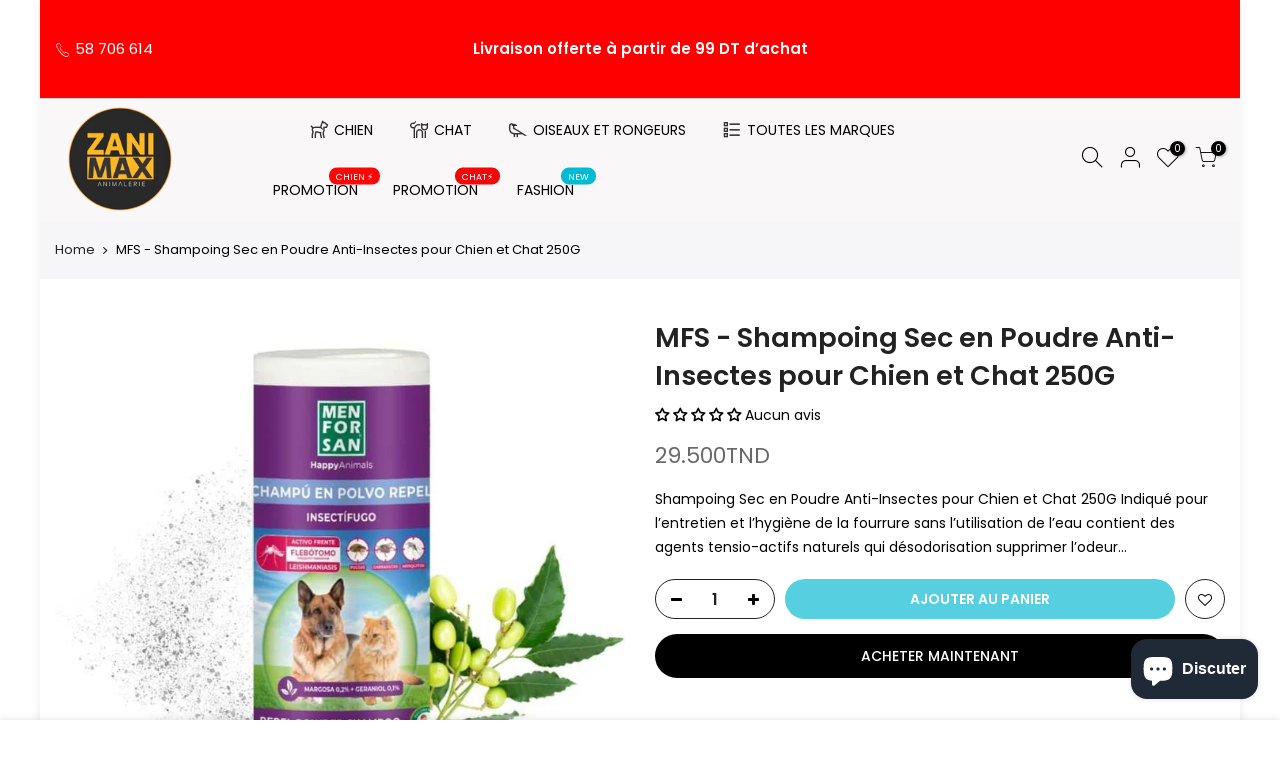

--- FILE ---
content_type: text/html; charset=utf-8
request_url: https://www.zanimax.tn/products/7497921691878
body_size: 48757
content:
<!doctype html>
<html class="no-js" lang="fr">
<head>
<meta name="facebook-domain-verification" content="6fytkbrnijldzaikpeivt80nwjs0uh" />
<title>
      Shampoing Sec en Poudre Anti-Insectes, Chien et Chat 250G
 &ndash; Zanimax.tn</title>

      <meta name="description" content="Achetez en ligne Shampoing Sec en Poudre Anti-Insectes, Chien et Chat 250G , shampoing chien au meilleur Prix en Tunisie. C&#39;est le choix parfait pour votre animal. Livraison rapide!">
    

    <!-- Avada Boost Sales Script -->

      







          
          
          
          
          
          
          
          
          
          <script>
            const AVADA_ENHANCEMENTS = {};
            AVADA_ENHANCEMENTS.contentProtection = false;
            AVADA_ENHANCEMENTS.hideCheckoutButon = false;
            AVADA_ENHANCEMENTS.cartSticky = false;
            AVADA_ENHANCEMENTS.multiplePixelStatus = false;
            AVADA_ENHANCEMENTS.inactiveStatus = false;
            AVADA_ENHANCEMENTS.cartButtonAnimationStatus = false;
            AVADA_ENHANCEMENTS.whatsappStatus = false;
            AVADA_ENHANCEMENTS.messengerStatus = false;
            AVADA_ENHANCEMENTS.livechatStatus = false;
          </script>




































      <script>
        const AVADA_CDT = {};
        AVADA_CDT.template = "product";
        AVADA_CDT.collections = [];
        
          AVADA_CDT.collections.push("473645744358");
        
          AVADA_CDT.collections.push("412093743334");
        
          AVADA_CDT.collections.push("395166187750");
        
          AVADA_CDT.collections.push("386856648934");
        
          AVADA_CDT.collections.push("395105042662");
        
          AVADA_CDT.collections.push("471855497446");
        
          AVADA_CDT.collections.push("395107729638");
        
          AVADA_CDT.collections.push("395107565798");
        
          AVADA_CDT.collections.push("395213766886");
        

        const AVADA_INVQTY = {};
        
          AVADA_INVQTY[42169341870310] = 7;
        

        AVADA_CDT.cartitem = 0;
        AVADA_CDT.moneyformat = `<span class=money>{{amount}}TND</span>`;
        AVADA_CDT.cartTotalPrice = 0;
        
        AVADA_CDT.selected_variant_id = 42169341870310;
        AVADA_CDT.product = {"id": 7497921691878,"title": "MFS - Shampoing Sec en Poudre Anti-Insectes pour Chien et Chat 250G","handle": "7497921691878","vendor": "Zanimax.tn",
            "type": "shampoing chien","tags": [],"price": 2950,"price_min": 2950,"price_max": 2950,
            "available": true,"price_varies": false,"compare_at_price": null,
            "compare_at_price_min": 0,"compare_at_price_max": 0,
            "compare_at_price_varies": false,"variants": [{"id":42169341870310,"title":"Default Title","option1":"Default Title","option2":null,"option3":null,"sku":"","requires_shipping":true,"taxable":true,"featured_image":null,"available":true,"name":"MFS - Shampoing Sec en Poudre Anti-Insectes pour Chien et Chat 250G","public_title":null,"options":["Default Title"],"price":2950,"weight":0,"compare_at_price":null,"inventory_management":"shopify","barcode":"","requires_selling_plan":false,"selling_plan_allocations":[]}],"featured_image": "\/\/www.zanimax.tn\/cdn\/shop\/files\/shampoing-sec-en-poudre-menforsan-anti-insectes-pour-chien-et-chat-250g.jpg?v=1719257102","images": ["\/\/www.zanimax.tn\/cdn\/shop\/files\/shampoing-sec-en-poudre-menforsan-anti-insectes-pour-chien-et-chat-250g.jpg?v=1719257102"]
            };
        

        window.AVADA_BADGES = window.AVADA_BADGES || {};
        window.AVADA_BADGES = [];

        window.AVADA_GENERAL_SETTINGS = window.AVADA_GENERAL_SETTINGS || {};
        window.AVADA_GENERAL_SETTINGS = {};

        window.AVADA_COUNDOWNS = window.AVADA_COUNDOWNS || {};
        window.AVADA_COUNDOWNS = [{"badgeStatus":false},{"appStatus":false},{"id":"K6Tguwa9TZTYtc0TDPRc","numbBorderColor":"#cccccc","countdownSmartSelector":true,"numberSize":30,"canEditNumbBgColor":false,"txtDateColor":"#323232","categoryNumberSize":14,"txtDateSize":16,"categoryTxtDatePos":"txt_outside_box","stockTextBefore":"","categoryUseDefaultSize":true,"canEditNumbBorderWidth":false,"showInventoryCountdown":false,"createdAt":"2022-04-05T04:59:43.230Z","displayLayout":"sleek-countdown","stockType":"real_stock","canEditNumbBorderColor":false,"isFirst":true,"secondsText":"Secondes","productExcludeIds":[],"stockTextSize":16,"countdownEndAction":"HIDE_COUNTDOWN","numbBorderRadius":8,"categoryNumbWidth":30,"canEditNumbHeight":true,"countdownTextBottom":"","shopId":"1tJJHsATHx7WzuovWjEK","oldName":"promo mars","canEditTxtDatePos":false,"collectionPagePosition":"","daysText":"Jours","collectionPageInlinePosition":"after","linkText":"Hurry UP! notre vente flash termine dans","displayType":"MANUAL","showCountdownTimer":true,"manualDisplayPosition":"#shopify-section-pr_summary","name":"Product Pages","conditions":{"conditions":[{"type":"TITLE","operation":"CONTAINS","value":""}],"type":"ALL"},"description":" Increase urgency and boost conversions for each product page.","position":"#trust_seal_ppr","numbBorderWidth":0,"stockTextColor":"#122234","shopDomain":"zanimax-tn.myshopify.com","timeUnits":"unit-dhms","canEditNumbBorderRadius":true,"minutesText":"Minutes","saleDateFrom":"2022-04-27T21:30:40","textAlign":"text-center","status":true,"canEditCategoryTxtDatePos":false,"inlinePosition":"before","productIds":[7483207090406,7752454340838,7749810454758,7462263521510,7462266634470],"txtDatePos":"txt_outside_box","categoryNumbHeight":30,"manualDisplayPlacement":"after","priority":6,"numbHeight":45,"saleDateType":"date-from-to","canEditCategoryNumbHeight":true,"headingSize":30,"hoursText":"Heures","headingColor":"#232323","numbWidth":60,"canEditNumbWidth":true,"numbBgColor":"#1f1e1e","numbColor":"#FFFFFF","sale_to":"2022-05-01T12:00","categoryTxtDateSize":8,"removeBranding":true,"useDefaultSize":true,"canEditCategoryNumbWidth":true,"font":"Roboto"}];

        window.AVADA_STOCK_COUNTDOWNS = window.AVADA_STOCK_COUNTDOWNS || {};
        window.AVADA_STOCK_COUNTDOWNS = {};

        window.AVADA_COUNDOWNS_V2 = window.AVADA_COUNDOWNS_V2 || {};
        window.AVADA_COUNDOWNS_V2 = [{"id":"8yjcwoQsAGNESLQYSlvT","whenTimeReached":"hide_block","daysCustom":1,"isSpecificTimeZone":false,"bgNumberColor":"","secondsCustom":1,"daysText":":","preset":"sydney","presetType":"light","hoursCustom":1,"manualDisplayPosition":".price-review","name":"Countdown Timer 30\/12\/22","minutesText":":","isCanChangeBgNumberColor":true,"manualDisplayPlacement":"after","minutesCustom":1,"isFirstSave":false,"image":"\/2dc5d96d6e60293c1ca1c5e20260f95f.png","createdAt":"2022-12-30T09:55:35.334Z","pageShowCountdown":"product","startTime":"2022-12-30T10:45","status":true,"timeZone":"","updatedAt":"2022-12-30T10:10:59.019Z","shopId":"1tJJHsATHx7WzuovWjEK","classes":["Avada-CDTV2__Display--block"],"designSetting":[{"path":"designSetting.0","type":"heading","label":"Dépêchez-vous ⚡️! La promo se termine dans","components":[],"name":"Heading","style":{"color":"#202223","path":"designSetting.0.style"}},{"components":[{"type":"itemContainer","path":"designSetting.1.components.0","label":"Jours","components":[{"path":"designSetting.1.components.0.components.0","identification":"dayValue","label":"","name":"CD Item Value","type":"countdownItemValue","unitLabel":"","classes":[""],"style":{"fontWeight":600,"padding":"0 0.5rem","margin":"1rem","color":"#202223","path":"designSetting.1.components.0.components.0.style"}},{"style":{"borderRadius":"15px","lineHeight":"150%","padding":"0.5rem","color":"#FFFFFF","path":"designSetting.1.components.0.components.1.style","backgroundColor":"#202223"},"name":"CD Item Label","classes":[""],"type":"countdownItemLabel","path":"designSetting.1.components.0.components.1","identification":"dayLabel"}],"name":"Item Container","value":"01","identification":"Day","style":{"path":"designSetting.1.components.0.style","padding":"0.5rem","display":"block"}},{"style":{"display":"block","padding":"0.5rem","path":"designSetting.1.components.1.style"},"components":[{"style":{"margin":"1rem","padding":"0 0.5rem","color":"#202223","fontWeight":600,"path":"designSetting.1.components.1.components.0.style"},"classes":[""],"identification":"hourValue","name":"CD Item Value","path":"designSetting.1.components.1.components.0","unitLabel":"","type":"countdownItemValue","label":""},{"type":"countdownItemLabel","style":{"lineHeight":"150%","path":"designSetting.1.components.1.components.1.style","backgroundColor":"#202223","padding":"0.5rem","borderRadius":"15px","color":"#FFFFFF"},"path":"designSetting.1.components.1.components.1","classes":[""],"identification":"hourLabel","name":"CD Item Label"}],"name":"Item Container","label":"Heures","type":"itemContainer","identification":"Hour","value":"06","path":"designSetting.1.components.1"},{"value":"49","label":"Minutes","components":[{"unitLabel":"","label":"","type":"countdownItemValue","style":{"path":"designSetting.1.components.2.components.0.style","padding":"0 0.5rem","fontWeight":600,"color":"#202223","margin":"1rem"},"classes":[""],"name":"CD Item Value","path":"designSetting.1.components.2.components.0","identification":"minuteValue"},{"type":"countdownItemLabel","name":"CD Item Label","style":{"padding":"0.5rem","color":"#FFFFFF","lineHeight":"150%","backgroundColor":"#202223","borderRadius":"15px","path":"designSetting.1.components.2.components.1.style"},"path":"designSetting.1.components.2.components.1","identification":"minuteLabel","classes":[""]}],"identification":"Minute","path":"designSetting.1.components.2","name":"Item Container","type":"itemContainer","style":{"padding":"0.5rem","path":"designSetting.1.components.2.style","display":"block"}},{"type":"itemContainer","identification":"Second","label":"Secondes","style":{"display":"block","path":"designSetting.1.components.3.style","padding":"0.5rem"},"value":"23","components":[{"type":"countdownItemValue","path":"designSetting.1.components.3.components.0","unitLabel":"","classes":[""],"identification":"secondValue","style":{"fontWeight":600,"padding":"0 0.5rem","color":"#202223","margin":"1rem","path":"designSetting.1.components.3.components.0.style"},"name":"CD Item Value","label":""},{"type":"countdownItemLabel","name":"CD Item Label","path":"designSetting.1.components.3.components.1","identification":"secondLabel","style":{"padding":"0.5rem","backgroundColor":"#202223","lineHeight":"150%","path":"designSetting.1.components.3.components.1.style","color":"#FFFFFF","borderRadius":"15px"},"classes":[""]}],"path":"designSetting.1.components.3","name":"Item Container"}],"canChange":true,"canChangeBackground":true,"path":"designSetting.1","style":{"path":"designSetting.1.style","padding":"0.5rem 1rem"},"type":"countdown","name":"Countdown","label":""}],"specificCollectionIds":[],"widgetId":"AVADA-A3TF3OBLIKTX","hoursText":":","timeType":"date_sale_to","endTime":"2023-01-01T00:00","isAdvancedSettings":true,"countdownV2SmartSelector":true,"secondsText":"","conditionToShow":"allProduct","size":"small"}];

        window.AVADA_INACTIVE_TAB = window.AVADA_INACTIVE_TAB || {};
        window.AVADA_INACTIVE_TAB = {"status":false,"showWhen":"cart_only","title":"Get 10% OFF {{cart_items_quantity}}","animationTitle":"swap_between_titles"};

        window.AVADA_LIVECHAT = window.AVADA_LIVECHAT || {};
        window.AVADA_LIVECHAT = {"chatMessenger":{"enableChatDesktop":true,"whatsappStatus":false,"pageID":"","chatPosition":"avada-position-right","whatsappBgColor":"#e79220","messageLanguage":"en_US","messageText":"Hi! How can we help you?","whatsappStyle":"whatsapp-style-1","whatsappMessage":"Faites-nous savoir si vous avez des questions ","enableChatMobile":true,"whatsappBottomText":"appelez nous ","whatsappTitle":"Bonjour","customExcludeUrls":"","messengerStatus":false,"whatsappTextColor":"#FFFFFF","chatDisplayPage":"all","excludesPages":"","messageColor":"#0A7CFF"},"whatsapp":[{"id":"Col8DqlQLaUxA0VyAwLQ","shopId":"1tJJHsATHx7WzuovWjEK","onThursdayTo":"09:00","onTuesday":true,"shopDomain":"zanimax-tn.myshopify.com","firstMess":"Bonjour! avez vous besoin de l'aide ? ","onSaturdayFrom":"17:00","phoneCountry":"216","createdAt":"2022-03-15T13:04:47.255Z","onWednesdayTo":"09:00","onFridayTo":"09:00","phone":"58606614","onWednesdayFrom":"17:00","onSaturdayTo":"09:00","name":"Zanimax support","onThursday":true,"onSundayFrom":"17:00","onMondayFrom":"17:00","onMonday":true,"onFridayFrom":"17:00","onThursdayFrom":"17:00","role":"","onTuesdayTo":"09:00","onSundayTo":"09:00","custom_bg_url":"","background_image":"https:\/\/cdn1.avada.io\/boost-sales\/whatsapp-avatar-boy.png","status":true,"onlineTime":"available","onFriday":true,"onWednesday":true,"onTuesdayFrom":"17:00","onMondayTo":"09:00"}]};

        window.AVADA_STICKY_ATC = window.AVADA_STICKY_ATC || {};
        window.AVADA_STICKY_ATC = {"hideVariantMobile":false,"successResponse":"👏 Item added to cart!","position":"avada-position-bottom","buttonTextColor":"#ffffff","status":false,"priceColor":"#000000","showProductPrice":true,"btnAddCartText":"Add to cart","buttonBackgroundColor":"#000000","bgColor":"#ffffff","enableMobile":false,"showQtyInput":true,"enableDesktop":true,"productNameColor":"#000000","customCss":"","qtyText":"Qty:","showProductImage":true,"specialPriceColor":"#FF0000","cartRedirectCheckout":false,"buttonBorderRadius":0};

        window.AVADA_ATC_ANIMATION = window.AVADA_ATC_ANIMATION || {};
        window.AVADA_ATC_ANIMATION = {"customClassBtn":"","animationSpeed":"normal","applyAddtoCart":true,"applyBuyNow":false,"animationForButton":"bounce-top","status":false};

        window.AVADA_SP = window.AVADA_SP || {};
        window.AVADA_SP = {"shop":"1tJJHsATHx7WzuovWjEK","configuration":{"position":"bottom-left","hide_time_ago":false,"smart_hide":false,"smart_hide_time":3,"smart_hide_unit":"days","truncate_product_name":true,"display_duration":5,"first_delay":10,"pops_interval":10,"max_pops_display":20,"show_mobile":true,"mobile_position":"bottom","animation":"fadeInUp","out_animation":"fadeOutDown","with_sound":false,"display_order":"order","only_product_viewing":false,"notice_continuously":false,"custom_css":"","replay":true,"included_urls":"","excluded_urls":"","excluded_product_type":"","countries_all":true,"countries":[],"allow_show":"all","hide_close":true,"close_time":1,"close_time_unit":"days","support_rtl":false},"notifications":{"cKlIaxHfMjqtbQoajXhY":{"settings":{"heading_text":"{{first_name}} in {{city}}, {{country}}","heading_font_weight":500,"heading_font_size":12,"content_text":"Purchased {{product_name}}","content_font_weight":800,"content_font_size":13,"background_image":"","background_color":"#FFF","heading_color":"#111","text_color":"#142A47","time_color":"#234342","with_border":false,"border_color":"#333333","border_width":1,"border_radius":20,"image_border_radius":20,"heading_decoration":null,"hover_product_decoration":null,"hover_product_color":"#122234","with_box_shadow":true,"font":"Raleway","language_code":"en","with_static_map":false,"use_dynamic_names":false,"dynamic_names":"","use_flag":false,"popup_custom_link":"","popup_custom_image":"","display_type":"popup","use_counter":false,"counter_color":"#0b4697","counter_unit_color":"#0b4697","counter_unit_plural":"views","counter_unit_single":"view","truncate_product_name":false,"allow_show":"all","included_urls":"","excluded_urls":""},"type":"order","items":[{"first_name":"Imen","product_name":"KIPPY PATÉ POULET 400 G","map_url":"https:\/\/storage.googleapis.com\/avada-boost-sales.appspot.com\/maps\/Tunis.png","product_image":"https:\/\/cdn.shopify.com\/s\/files\/1\/0609\/8288\/6630\/products\/IMG-20220628-WA0053.jpg?v=1657647977","date":"2022-08-01T15:59:51+02:00","shipping_first_name":"Imen","city":"Tunis","product_handle":"kippy-pate-poulet-400-g","product_link":"https:\/\/zanimax-tn.myshopify.com\/products\/kippy-pate-poulet-400-g","country":"Tunisia","product_id":7577282773222,"shipping_country":"Tunisia","shipping_city":"Tunis","relativeDate":"5 months ago","smart_hide":true,"flag_url":"https:\/\/cdn1.avada.io\/proofo\/flags\/013-tunisia.svg"},{"product_name":"KIPPY PATÉ THON 400 G","product_handle":"kippy-pate-poisson-400-g","first_name":"Imen","shipping_city":"Tunis","product_link":"https:\/\/zanimax-tn.myshopify.com\/products\/kippy-pate-poisson-400-g","city":"Tunis","product_id":7480557011174,"map_url":"https:\/\/storage.googleapis.com\/avada-boost-sales.appspot.com\/maps\/Tunis.png","country":"Tunisia","product_image":"https:\/\/cdn.shopify.com\/s\/files\/1\/0609\/8288\/6630\/products\/IMG-20220628-WA0057.jpg?v=1657647951","shipping_country":"Tunisia","shipping_first_name":"Imen","date":"2022-08-01T15:59:51+02:00","relativeDate":"5 months ago","smart_hide":true,"flag_url":"https:\/\/cdn1.avada.io\/proofo\/flags\/013-tunisia.svg"},{"city":"Tunis","shipping_country":"Tunisia","product_name":"KIPPY PATÉ SAUMON STERILISED 400 G","country":"Tunisia","first_name":"Imen","product_image":"https:\/\/cdn.shopify.com\/s\/files\/1\/0609\/8288\/6630\/products\/kippy-chat-saumon-sterilise-400-gr.jpg?v=1657648076","product_link":"https:\/\/zanimax-tn.myshopify.com\/products\/kippy-pate-saumon-400-g","shipping_first_name":"Imen","shipping_city":"Tunis","product_handle":"kippy-pate-saumon-400-g","map_url":"https:\/\/storage.googleapis.com\/avada-boost-sales.appspot.com\/maps\/Tunis.png","date":"2022-08-01T15:59:51+02:00","product_id":7480547213542,"relativeDate":"5 months ago","smart_hide":true,"flag_url":"https:\/\/cdn1.avada.io\/proofo\/flags\/013-tunisia.svg"},{"product_name":"BRIT CARE CAT SNACK SUPER FRUIT POULET","product_id":7485209510118,"product_link":"https:\/\/zanimax-tn.myshopify.com\/products\/brit-care-cat-snack-super-fruit-poulet","map_url":"https:\/\/storage.googleapis.com\/avada-boost-sales.appspot.com\/maps\/Tunis.png","shipping_country":"Tunisia","date":"2022-08-01T15:59:51+02:00","product_handle":"brit-care-cat-snack-super-fruit-poulet","country":"Tunisia","city":"Tunis","shipping_first_name":"Imen","first_name":"Imen","product_image":"https:\/\/cdn.shopify.com\/s\/files\/1\/0609\/8288\/6630\/products\/Sanstitre-2021-12-15T113340.070.png?v=1646847282","shipping_city":"Tunis","relativeDate":"5 months ago","smart_hide":true,"flag_url":"https:\/\/cdn1.avada.io\/proofo\/flags\/013-tunisia.svg"},{"country":"Tunisia","product_handle":"migliore-gatto-adult-saumon-2-kg","first_name":"Imen","product_image":"https:\/\/cdn.shopify.com\/s\/files\/1\/0609\/8288\/6630\/products\/nnnn-morando-13.png?v=1655723915","shipping_country":"Tunisia","map_url":"https:\/\/storage.googleapis.com\/avada-boost-sales.appspot.com\/maps\/Tunis.png","product_id":7491913285862,"shipping_city":"Tunis","product_name":"MIGLIOR GATTO ADULT SAUMON 2 KG","shipping_first_name":"Imen","date":"2022-08-01T15:59:51+02:00","product_link":"https:\/\/zanimax-tn.myshopify.com\/products\/migliore-gatto-adult-saumon-2-kg","city":"Tunis","relativeDate":"5 months ago","smart_hide":true,"flag_url":"https:\/\/cdn1.avada.io\/proofo\/flags\/013-tunisia.svg"},{"country":"Tunisia","product_image":"https:\/\/cdn.shopify.com\/s\/files\/1\/0609\/8288\/6630\/products\/Sanstitre-2022-02-26T103037.649.png?v=1646847534","product_id":7615713935590,"shipping_country":"Tunisia","map_url":"https:\/\/storage.googleapis.com\/avada-boost-sales.appspot.com\/maps\/Tunis.png","shipping_first_name":"Imen","product_name":"CATMANIA LITIERE AGGLAUMERANT - ORANGE 10L","date":"2022-08-01T15:59:51+02:00","shipping_city":"Tunis","product_link":"https:\/\/zanimax-tn.myshopify.com\/products\/catmania-litiere-agglaumerant-orange-10l","first_name":"Imen","product_handle":"catmania-litiere-agglaumerant-orange-10l","city":"Tunis","relativeDate":"5 months ago","smart_hide":true,"flag_url":"https:\/\/cdn1.avada.io\/proofo\/flags\/013-tunisia.svg"},{"shipping_first_name":"Nora","date":"2022-08-01T14:05:11+02:00","shipping_city":"Monastir","product_link":"https:\/\/zanimax-tn.myshopify.com\/products\/brit-premium-by-nature-au-saumon-pour-chat-adulte-1-5kg","city":"Monastir","product_image":"https:\/\/cdn.shopify.com\/s\/files\/1\/0609\/8288\/6630\/products\/Sanstitre-2022-05-05T223356.201.png?v=1651782867","country":"Tunisia","product_id":7556675764454,"shipping_country":"Tunisia","product_name":"BRIT BY NATURE AU SAUMON POUR CHAT ADULTE","map_url":"https:\/\/storage.googleapis.com\/avada-boost-sales.appspot.com\/maps\/Monastir.png","product_handle":"brit-premium-by-nature-au-saumon-pour-chat-adulte-1-5kg","first_name":"Nora","relativeDate":"5 months ago","smart_hide":true,"flag_url":"https:\/\/cdn1.avada.io\/proofo\/flags\/013-tunisia.svg"},{"city":"Monastir","product_handle":"proline-litiere-agglaumerant-parfumer-10l","country":"Tunisia","product_id":7611295891686,"product_link":"https:\/\/zanimax-tn.myshopify.com\/products\/proline-litiere-agglaumerant-parfumer-10l","map_url":"https:\/\/storage.googleapis.com\/avada-boost-sales.appspot.com\/maps\/Monastir.png","product_image":"https:\/\/cdn.shopify.com\/s\/files\/1\/0609\/8288\/6630\/products\/1_1_087c0b5e-5d9f-448f-8484-6ee0cf96bdb7.jpg?v=1646848159","date":"2022-08-01T14:05:11+02:00","shipping_city":"Monastir","shipping_first_name":"Nora","shipping_country":"Tunisia","product_name":"PROLINE LITIERE AGGLAUMERANT - BABY POWDER 10L","first_name":"Nora","relativeDate":"5 months ago","smart_hide":true,"flag_url":"https:\/\/cdn1.avada.io\/proofo\/flags\/013-tunisia.svg"},{"product_id":7898649919718,"product_link":"https:\/\/zanimax-tn.myshopify.com\/products\/lot-de-3-prochoice-pate-pour-chat-adulte-400gr","product_image":"https:\/\/cdn.shopify.com\/s\/files\/1\/0609\/8288\/6630\/products\/295491048_1102096857353581_1565262567925962626_n.png?v=1658964651","shipping_city":"Ghardimaou","product_handle":"lot-de-3-prochoice-pate-pour-chat-adulte-400gr","shipping_first_name":"Yasser","map_url":"https:\/\/storage.googleapis.com\/avada-boost-sales.appspot.com\/maps\/Ghardimaou.png","shipping_country":"Tunisia","product_name":"LOT DE 3 - PROCHOICE PATE POUR CHAT ADULTE 400GR","country":"Tunisia","first_name":"Yasser","date":"2022-08-01T13:00:30+02:00","city":"Ghardimaou","relativeDate":"5 months ago","smart_hide":true,"flag_url":"https:\/\/cdn1.avada.io\/proofo\/flags\/013-tunisia.svg"},{"product_id":7480413749478,"product_link":"https:\/\/zanimax-tn.myshopify.com\/products\/miglior-gatto-chicken-and-turkey","shipping_first_name":"Chater","country":"Tunisia","date":"2022-08-01T12:48:38+02:00","shipping_city":"Elmanar 1","first_name":"Chater","map_url":"https:\/\/storage.googleapis.com\/avada-boost-sales.appspot.com\/maps\/Elmanar 1.png","product_handle":"miglior-gatto-chicken-and-turkey","shipping_country":"Tunisia","product_image":"https:\/\/cdn.shopify.com\/s\/files\/1\/0609\/8288\/6630\/products\/imgqq-1.jpg?v=1646848001","product_name":"MIGLIOR GATTO - SAUCE - POULET \u0026 DINDE 400 G","city":"Elmanar 1","relativeDate":"5 months ago","smart_hide":true,"flag_url":"https:\/\/cdn1.avada.io\/proofo\/flags\/013-tunisia.svg"},{"shipping_city":"Elmanar 1","map_url":"https:\/\/storage.googleapis.com\/avada-boost-sales.appspot.com\/maps\/Elmanar 1.png","product_id":7480765645030,"shipping_country":"Tunisia","first_name":"Chater","country":"Tunisia","date":"2022-08-01T12:48:38+02:00","product_link":"https:\/\/zanimax-tn.myshopify.com\/products\/biokitty-litiere-agglomerante-naturelle-20l","city":"Elmanar 1","product_name":"BIOKITTY LITIÉRE AGGLOMÉRANT NATURELLE 20L","shipping_first_name":"Chater","product_image":"https:\/\/cdn.shopify.com\/s\/files\/1\/0609\/8288\/6630\/products\/biokitty-litiere-agglomerante-naturelle-20l.jpg?v=1646847258","product_handle":"biokitty-litiere-agglomerante-naturelle-20l","relativeDate":"5 months ago","smart_hide":true,"flag_url":"https:\/\/cdn1.avada.io\/proofo\/flags\/013-tunisia.svg"},{"product_handle":"migliore-gatto-adult-boeuf-2-kg","product_id":7491900375270,"map_url":"https:\/\/storage.googleapis.com\/avada-boost-sales.appspot.com\/maps\/Elmanar 1.png","date":"2022-08-01T12:48:38+02:00","first_name":"Chater","shipping_first_name":"Chater","shipping_city":"Elmanar 1","shipping_country":"Tunisia","product_image":"https:\/\/cdn.shopify.com\/s\/files\/1\/0609\/8288\/6630\/products\/migliore-gatto-adult-boeuf-2-kg.jpg?v=1646848001","city":"Elmanar 1","country":"Tunisia","product_link":"https:\/\/zanimax-tn.myshopify.com\/products\/migliore-gatto-adult-boeuf-2-kg","product_name":"MIGLIORE GATTO ADULT BOEUF 2 KG","relativeDate":"5 months ago","smart_hide":true,"flag_url":"https:\/\/cdn1.avada.io\/proofo\/flags\/013-tunisia.svg"},{"shipping_city":"El Kef","product_handle":"alfa-chien-adulte-20k","city":"El Kef","first_name":"Hala","product_name":"ALFA CHIEN ADULTE 20 KG","shipping_country":"Tunisia","shipping_first_name":"Hala","date":"2022-08-01T11:44:55+02:00","map_url":"https:\/\/storage.googleapis.com\/avada-boost-sales.appspot.com\/maps\/El Kef.png","product_link":"https:\/\/zanimax-tn.myshopify.com\/products\/alfa-chien-adulte-20k","product_image":"https:\/\/cdn.shopify.com\/s\/files\/1\/0609\/8288\/6630\/products\/alfa-maintenance.jpg?v=1659024781","country":"Tunisia","product_id":7899598618854,"relativeDate":"5 months ago","smart_hide":true,"flag_url":"https:\/\/cdn1.avada.io\/proofo\/flags\/013-tunisia.svg"},{"shipping_city":"El Kef","product_link":"https:\/\/zanimax-tn.myshopify.com\/products\/amity-premium-chaton-saumon-riz-1-5kg","product_image":"https:\/\/cdn.shopify.com\/s\/files\/1\/0609\/8288\/6630\/products\/amity-premium-adulte-saumon-riz-15-kg_df4d6af6-ae0d-40b6-930c-6c15c16d3dfe.jpg?v=1642155369","first_name":"Hala","shipping_first_name":"Hala","date":"2022-08-01T11:44:55+02:00","product_id":7491614212326,"product_name":"AMITY PREMIUM ADULTE SAUMON \u0026 RIZ 1.5KG","map_url":"https:\/\/storage.googleapis.com\/avada-boost-sales.appspot.com\/maps\/El Kef.png","product_handle":"amity-premium-chaton-saumon-riz-1-5kg","shipping_country":"Tunisia","country":"Tunisia","city":"El Kef","relativeDate":"5 months ago","smart_hide":true,"flag_url":"https:\/\/cdn1.avada.io\/proofo\/flags\/013-tunisia.svg"},{"product_id":7556682449126,"first_name":"Khouloud","product_name":"Supreme Croquette Chaton 2.5 KG","country":"Tunisia","map_url":"https:\/\/storage.googleapis.com\/avada-boost-sales.appspot.com\/maps\/JENDOUBA.png","city":"JENDOUBA","product_image":"https:\/\/cdn.shopify.com\/s\/files\/1\/0609\/8288\/6630\/products\/Supreme-Kitten-fronte.jpg?v=1646848318","product_handle":"nuova-fattoria-kitten-2-5-kg","product_link":"https:\/\/zanimax-tn.myshopify.com\/products\/nuova-fattoria-kitten-2-5-kg","shipping_first_name":"Khouloud","shipping_city":"JENDOUBA","shipping_country":"Tunisia","date":"2022-07-31T22:23:38+02:00","relativeDate":"5 months ago","smart_hide":true,"flag_url":"https:\/\/cdn1.avada.io\/proofo\/flags\/013-tunisia.svg"},{"city":"JENDOUBA","first_name":"Khouloud","product_link":"https:\/\/zanimax-tn.myshopify.com\/products\/cotagro-daily-menu-chat-adult-4kg","date":"2022-07-31T22:23:38+02:00","map_url":"https:\/\/storage.googleapis.com\/avada-boost-sales.appspot.com\/maps\/JENDOUBA.png","shipping_first_name":"Khouloud","shipping_country":"Tunisia","country":"Tunisia","product_handle":"cotagro-daily-menu-chat-adult-4kg","product_id":7486064787686,"product_image":"https:\/\/cdn.shopify.com\/s\/files\/1\/0609\/8288\/6630\/products\/1_15.jpg?v=1646847585","shipping_city":"JENDOUBA","product_name":"Cotagro DAILY MENU CHAT ADULTE - 4kg","relativeDate":"5 months ago","smart_hide":true,"flag_url":"https:\/\/cdn1.avada.io\/proofo\/flags\/013-tunisia.svg"},{"shipping_country":"Tunisia","shipping_city":"Hammam chatt","product_link":"https:\/\/zanimax-tn.myshopify.com\/products\/brit-premium-by-nature-junior-l-3kg","shipping_first_name":"Yosra","city":"Hammam chatt","country":"Tunisia","map_url":"https:\/\/storage.googleapis.com\/avada-boost-sales.appspot.com\/maps\/Hammam chatt.png","product_image":"https:\/\/cdn.shopify.com\/s\/files\/1\/0609\/8288\/6630\/products\/Sanstitre-2022-01-03T100657.227.png?v=1646847404","product_name":"BRIT PREMIUM JUNIOR LARGE","product_handle":"brit-premium-by-nature-junior-l-3kg","date":"2022-07-31T22:06:14+02:00","first_name":"Yosra","product_id":7462263161062,"relativeDate":"5 months ago","smart_hide":true,"flag_url":"https:\/\/cdn1.avada.io\/proofo\/flags\/013-tunisia.svg"},{"product_handle":"copy-of-cage-gulliver-1-porte-en-plasique-48x32x31h-1","shipping_city":"Nabeul","product_name":"CAGE GULLIVER 1 PORTE EN PLASIQUE  48X32X31H","country":"Tunisia","shipping_country":"Tunisia","map_url":"https:\/\/storage.googleapis.com\/avada-boost-sales.appspot.com\/maps\/Nabeul.png","product_image":"https:\/\/cdn.shopify.com\/s\/files\/1\/0609\/8288\/6630\/products\/fich_9387-6815_ae03601a-d90f-4729-b97c-98a39dc5a3c2.jpg?v=1646847431","product_id":7483304116454,"date":"2022-07-31T21:38:25+02:00","first_name":"Hajer","product_link":"https:\/\/zanimax-tn.myshopify.com\/products\/copy-of-cage-gulliver-1-porte-en-plasique-48x32x31h-1","city":"Nabeul","shipping_first_name":"Hajer","relativeDate":"5 months ago","smart_hide":true,"flag_url":"https:\/\/cdn1.avada.io\/proofo\/flags\/013-tunisia.svg"},{"product_link":"https:\/\/zanimax-tn.myshopify.com\/products\/copy-of-cotagro-daily-menu-chat-adult-20kg","product_name":"COTAGRO DAILY MENU CHAT ADULTE - 20kg","date":"2022-07-31T21:04:57+02:00","product_image":"https:\/\/cdn.shopify.com\/s\/files\/1\/0609\/8288\/6630\/products\/1_15_f9133352-1bd5-48c3-8688-2b9b77aed79a.jpg?v=1646847585","city":"La soukra","product_id":7486067114214,"shipping_city":"La soukra","shipping_first_name":"Salma","map_url":"https:\/\/storage.googleapis.com\/avada-boost-sales.appspot.com\/maps\/La soukra.png","shipping_country":"Tunisia","country":"Tunisia","product_handle":"copy-of-cotagro-daily-menu-chat-adult-20kg","first_name":"Salma","relativeDate":"5 months ago","smart_hide":true,"flag_url":"https:\/\/cdn1.avada.io\/proofo\/flags\/013-tunisia.svg"},{"shipping_first_name":"Maria","product_id":7479587799270,"product_image":"https:\/\/cdn.shopify.com\/s\/files\/1\/0609\/8288\/6630\/products\/gourmetr-gold-mousseline-poulet-85-g_1_32b0bc10-3512-4986-be17-139388446c25.png?v=1657737588","shipping_country":"Tunisia","product_link":"https:\/\/zanimax-tn.myshopify.com\/products\/gourmet-gold-mousseline-poulet-85gr","country":"Tunisia","product_handle":"gourmet-gold-mousseline-poulet-85gr","shipping_city":"Lac2","map_url":"https:\/\/storage.googleapis.com\/avada-boost-sales.appspot.com\/maps\/Lac2.png","product_name":"GOURMET GOLD MOUSSELINE POULET 85GR","first_name":"Maria","date":"2022-07-31T20:25:49+02:00","city":"Lac2","relativeDate":"5 months ago","smart_hide":true,"flag_url":"https:\/\/cdn1.avada.io\/proofo\/flags\/013-tunisia.svg"},{"map_url":"https:\/\/storage.googleapis.com\/avada-boost-sales.appspot.com\/maps\/Lac2.png","product_handle":"gourmet-gold-mousseline-boeuf-85gr","shipping_city":"Lac2","first_name":"Maria","country":"Tunisia","date":"2022-07-31T20:25:49+02:00","shipping_country":"Tunisia","product_id":7479584522470,"city":"Lac2","shipping_first_name":"Maria","product_name":"GOURMET GOLD MOUSSELINE SAUMON 85GR","product_link":"https:\/\/zanimax-tn.myshopify.com\/products\/gourmet-gold-mousseline-boeuf-85gr","product_image":"https:\/\/cdn.shopify.com\/s\/files\/1\/0609\/8288\/6630\/products\/gourmetr-gold-mousseline-saumon-85-g_1.jpg?v=1657738078","relativeDate":"5 months ago","smart_hide":true,"flag_url":"https:\/\/cdn1.avada.io\/proofo\/flags\/013-tunisia.svg"},{"product_id":7875503784166,"country":"Tunisia","map_url":"https:\/\/storage.googleapis.com\/avada-boost-sales.appspot.com\/maps\/Lac2.png","first_name":"Maria","product_name":"GOURMET GOLD MOUSSELINE BOEUF 85GR","date":"2022-07-31T20:25:49+02:00","shipping_country":"Tunisia","shipping_city":"Lac2","product_handle":"gourmet-gold-mousseline-boeuf-85gr-1","product_link":"https:\/\/zanimax-tn.myshopify.com\/products\/gourmet-gold-mousseline-boeuf-85gr-1","shipping_first_name":"Maria","product_image":"https:\/\/cdn.shopify.com\/s\/files\/1\/0609\/8288\/6630\/products\/GourmetgoldBOEUF.jpg?v=1657738207","city":"Lac2","relativeDate":"5 months ago","smart_hide":true,"flag_url":"https:\/\/cdn1.avada.io\/proofo\/flags\/013-tunisia.svg"},{"product_image":"https:\/\/cdn.shopify.com\/s\/files\/1\/0609\/8288\/6630\/products\/gourmetr-gold-noisettes-dindes-et-canard-85-gr_2_83bce694-45bd-460d-b19c-c05cb2519dc5.png?v=1657738012","country":"Tunisia","product_link":"https:\/\/zanimax-tn.myshopify.com\/products\/gourmet-gold-double-delice-dinde-canard-85-gr","product_handle":"gourmet-gold-double-delice-dinde-canard-85-gr","shipping_city":"Lac2","product_id":7479577182438,"first_name":"Maria","city":"Lac2","shipping_country":"Tunisia","shipping_first_name":"Maria","date":"2022-07-31T20:25:49+02:00","map_url":"https:\/\/storage.googleapis.com\/avada-boost-sales.appspot.com\/maps\/Lac2.png","product_name":"GOURMET GOLD DOUBLE DÉLICE DINDE \u0026 CANARD 85 GR","relativeDate":"5 months ago","smart_hide":true,"flag_url":"https:\/\/cdn1.avada.io\/proofo\/flags\/013-tunisia.svg"},{"shipping_country":"Tunisia","product_name":"PROLINE LITIERE AGGLAUMERANT - BABY POWDER 10L","product_id":7611295891686,"first_name":"Amal","map_url":"https:\/\/storage.googleapis.com\/avada-boost-sales.appspot.com\/maps\/Ariana.png","product_image":"https:\/\/cdn.shopify.com\/s\/files\/1\/0609\/8288\/6630\/products\/1_1_087c0b5e-5d9f-448f-8484-6ee0cf96bdb7.jpg?v=1646848159","city":"Ariana","shipping_first_name":"Amal","shipping_city":"Ariana","product_link":"https:\/\/zanimax-tn.myshopify.com\/products\/proline-litiere-agglaumerant-parfumer-10l","product_handle":"proline-litiere-agglaumerant-parfumer-10l","date":"2022-07-31T19:39:45+02:00","country":"Tunisia","relativeDate":"5 months ago","smart_hide":true,"flag_url":"https:\/\/cdn1.avada.io\/proofo\/flags\/013-tunisia.svg"},{"shipping_city":"Ariana","product_id":7898649919718,"country":"Tunisia","map_url":"https:\/\/storage.googleapis.com\/avada-boost-sales.appspot.com\/maps\/Ariana.png","first_name":"Amal","city":"Ariana","product_handle":"lot-de-3-prochoice-pate-pour-chat-adulte-400gr","product_link":"https:\/\/zanimax-tn.myshopify.com\/products\/lot-de-3-prochoice-pate-pour-chat-adulte-400gr","shipping_country":"Tunisia","product_name":"LOT DE 3 - PROCHOICE PATE POUR CHAT ADULTE 400GR","product_image":"https:\/\/cdn.shopify.com\/s\/files\/1\/0609\/8288\/6630\/products\/295491048_1102096857353581_1565262567925962626_n.png?v=1658964651","date":"2022-07-31T19:39:45+02:00","shipping_first_name":"Amal","relativeDate":"5 months ago","smart_hide":true,"flag_url":"https:\/\/cdn1.avada.io\/proofo\/flags\/013-tunisia.svg"},{"first_name":"Amal","product_handle":"proline-litiere-agglaumerant-parfumer-10l-1","date":"2022-07-31T19:39:45+02:00","product_id":7611297562854,"product_image":"https:\/\/cdn.shopify.com\/s\/files\/1\/0609\/8288\/6630\/products\/1_2_201db3c7-1e26-4007-84e8-78c25eefe32a.jpg?v=1646848159","map_url":"https:\/\/storage.googleapis.com\/avada-boost-sales.appspot.com\/maps\/Ariana.png","product_link":"https:\/\/zanimax-tn.myshopify.com\/products\/proline-litiere-agglaumerant-parfumer-10l-1","shipping_first_name":"Amal","shipping_city":"Ariana","product_name":"PROLINE LITIERE AGGLAUMERANT - SAVON MARSEILLE 10L","shipping_country":"Tunisia","city":"Ariana","country":"Tunisia","relativeDate":"5 months ago","smart_hide":true,"flag_url":"https:\/\/cdn1.avada.io\/proofo\/flags\/013-tunisia.svg"},{"map_url":"https:\/\/storage.googleapis.com\/avada-boost-sales.appspot.com\/maps\/Ariana.png","shipping_country":"Tunisia","product_link":"https:\/\/zanimax-tn.myshopify.com\/products\/kippy-pate-viande-blanche","product_name":"KIPPY PATÉ CANARD 400 GR","first_name":"Amal","date":"2022-07-31T19:39:45+02:00","product_handle":"kippy-pate-viande-blanche","shipping_city":"Ariana","country":"Tunisia","product_image":"https:\/\/cdn.shopify.com\/s\/files\/1\/0609\/8288\/6630\/products\/IMG-20220628-WA0058.jpg?v=1657648196","shipping_first_name":"Amal","city":"Ariana","product_id":7480541970662,"relativeDate":"5 months ago","smart_hide":true,"flag_url":"https:\/\/cdn1.avada.io\/proofo\/flags\/013-tunisia.svg"},{"product_image":"https:\/\/cdn.shopify.com\/s\/files\/1\/0609\/8288\/6630\/products\/kippy-chat-saumon-sterilise-400-gr.jpg?v=1657648076","date":"2022-07-31T19:39:45+02:00","product_handle":"kippy-pate-saumon-400-g","shipping_country":"Tunisia","country":"Tunisia","product_name":"KIPPY PATÉ SAUMON STERILISED 400 G","first_name":"Amal","shipping_city":"Ariana","shipping_first_name":"Amal","city":"Ariana","map_url":"https:\/\/storage.googleapis.com\/avada-boost-sales.appspot.com\/maps\/Ariana.png","product_id":7480547213542,"product_link":"https:\/\/zanimax-tn.myshopify.com\/products\/kippy-pate-saumon-400-g","relativeDate":"5 months ago","smart_hide":true,"flag_url":"https:\/\/cdn1.avada.io\/proofo\/flags\/013-tunisia.svg"},{"map_url":"https:\/\/storage.googleapis.com\/avada-boost-sales.appspot.com\/maps\/Bizerte.png","product_name":"Shampoing Sec en Poudre Anti-Insectes pour Chien et Chat 250G","city":"Bizerte","product_image":"https:\/\/cdn.shopify.com\/s\/files\/1\/0609\/8288\/6630\/products\/shampoing-sec-en-poudre-anti-insectes-pour-chien-et-chat-250g.png?v=1646848308","product_handle":"shampoing-sec-en-poudre-anti-insectes-pour-chien-et-chat-250g","product_link":"https:\/\/zanimax-tn.myshopify.com\/products\/shampoing-sec-en-poudre-anti-insectes-pour-chien-et-chat-250g","shipping_first_name":"Raoudha","product_id":7497921691878,"first_name":"Raoudha","shipping_country":"Tunisia","country":"Tunisia","date":"2022-07-31T19:08:43+02:00","shipping_city":"Bizerte","relativeDate":"5 months ago","smart_hide":true,"flag_url":"https:\/\/cdn1.avada.io\/proofo\/flags\/013-tunisia.svg"},{"map_url":"https:\/\/storage.googleapis.com\/avada-boost-sales.appspot.com\/maps\/Ariana.png","shipping_country":"Tunisia","product_image":"https:\/\/cdn.shopify.com\/s\/files\/1\/0609\/8288\/6630\/products\/295491048_1102096857353581_1565262567925962626_n.png?v=1658964651","product_link":"https:\/\/zanimax-tn.myshopify.com\/products\/lot-de-3-prochoice-pate-pour-chat-adulte-400gr","date":"2022-07-31T18:41:08+02:00","city":"Ariana","first_name":"Salma","shipping_city":"Ariana","product_handle":"lot-de-3-prochoice-pate-pour-chat-adulte-400gr","product_id":7898649919718,"product_name":"LOT DE 3 - PROCHOICE PATE POUR CHAT ADULTE 400GR","country":"Tunisia","shipping_first_name":"Salma","relativeDate":"5 months ago","smart_hide":true,"flag_url":"https:\/\/cdn1.avada.io\/proofo\/flags\/013-tunisia.svg"}],"source":"shopify\/order"}},"removeBranding":true};

        window.AVADA_SP_V2 = window.AVADA_SP_V2 || {};
        window.AVADA_SP_V2 = [{"id":"AXA8OmaMhzs9u1CKUIsJ","headingFontSize":12,"headingText":"{{first_name}} in {{city}}, {{country}}","desktopPosition":"bottom_left","borderRadius":6,"notifications":[{"product_handle":"flik-flock-boeuf-poulet-legumes-20kg","product_id":7617502052582,"product_name":"FLIKFLOK BOEUF POULET LEGUMES 20kg","shipping_country":"Tunisia","first_name":"Anis","date":"2022-12-28T17:04:07.000Z","product_image":"https:\/\/cdn.shopify.com\/s\/files\/1\/0609\/8288\/6630\/products\/flik-flock-boeuf-poulet-legumes-20kg.jpg?v=1659369015","product_link":"https:\/\/zanimax-tn.myshopify.com\/products\/flik-flock-boeuf-poulet-legumes-20kg","shipping_first_name":"Anis","city":"Bizerte","country":"Tunisia","shipping_city":"Bizerte","type":"order"},{"shipping_city":"Ariana","type":"order","shipping_first_name":"amal","product_image":"https:\/\/cdn.shopify.com\/s\/files\/1\/0609\/8288\/6630\/products\/1609929474babypowder-1000x1000.jpg?v=1670511018","date":"2022-12-28T15:44:51.000Z","product_id":7531811799270,"country":"Tunisia","product_name":"KITTYMAX AGGLAUMERANT  BABY POWDER  20L","product_handle":"kittymax-agglaumerant-20l-baby-powder","shipping_country":"Tunisia","first_name":"amal","city":"Ariana","product_link":"https:\/\/zanimax-tn.myshopify.com\/products\/kittymax-agglaumerant-20l-baby-powder"},{"product_handle":"anti-poils-brosse-de-nettoyage-gris","first_name":"amal","city":"Ariana","product_name":"BROSSE MAGIQUE -GRIS","country":"Tunisia","shipping_country":"Tunisia","product_id":7788701417702,"product_image":"https:\/\/cdn.shopify.com\/s\/files\/1\/0609\/8288\/6630\/products\/61WZRUDpyOL._AC_SX679.jpg?v=1659369090","date":"2022-12-28T15:44:51.000Z","shipping_first_name":"amal","type":"order","shipping_city":"Ariana","product_link":"https:\/\/zanimax-tn.myshopify.com\/products\/anti-poils-brosse-de-nettoyage-gris"},{"product_handle":"7852998066406","shipping_city":"Ariana","country":"Tunisia","type":"order","product_image":"https:\/\/cdn.shopify.com\/s\/files\/1\/0609\/8288\/6630\/products\/IMG-20220628-WA0052_1.jpg?v=1659369099","shipping_first_name":"amal","product_name":"PET THRONE POULET ET DINDE 400 G","date":"2022-12-28T15:44:51.000Z","first_name":"amal","product_id":7852998066406,"shipping_country":"Tunisia","city":"Ariana","product_link":"https:\/\/zanimax-tn.myshopify.com\/products\/7852998066406"},{"product_link":"https:\/\/zanimax-tn.myshopify.com\/products\/pet-throne-cat-food","first_name":"amal","shipping_city":"Ariana","type":"order","shipping_first_name":"amal","product_id":7852982337766,"product_image":"https:\/\/cdn.shopify.com\/s\/files\/1\/0609\/8288\/6630\/products\/IMG-20220628-WA0071_1.jpg?v=1659369098","shipping_country":"Tunisia","city":"Ariana","country":"Tunisia","date":"2022-12-28T15:44:51.000Z","product_name":"PET THRONE POUR CHAT LAPIN 400 G","product_handle":"pet-throne-cat-food"},{"date":"2022-12-28T15:44:51.000Z","product_handle":"pet-throne-cat-beef","product_name":"PET THRONE POUR CHAT AU BOEUF 400 G","country":"Tunisia","product_link":"https:\/\/zanimax-tn.myshopify.com\/products\/pet-throne-cat-beef","first_name":"amal","shipping_country":"Tunisia","city":"Ariana","shipping_city":"Ariana","type":"order","shipping_first_name":"amal","product_id":7852988399846,"product_image":"https:\/\/cdn.shopify.com\/s\/files\/1\/0609\/8288\/6630\/products\/IMG-20220628-WA0056_1.jpg?v=1659369099"},{"shipping_country":"Tunisia","product_id":7486025171174,"shipping_city":"Ariana","shipping_first_name":"imen","product_handle":"7486025171174","first_name":"imen","product_name":"BROSSE MAGIQUE (CANAPE, VETEMENTS, VOITURE, LIT..)","country":"Tunisia","date":"2022-12-28T15:42:32.000Z","product_link":"https:\/\/zanimax-tn.myshopify.com\/products\/7486025171174","city":"Ariana","product_image":"https:\/\/cdn.shopify.com\/s\/files\/1\/0609\/8288\/6630\/products\/1_7_77f20242-4798-47b2-8237-dbc8d32924be.jpg?v=1667412559","type":"order"},{"city":"Hergla - Sousse","date":"2022-12-27T11:50:57.000Z","product_handle":"tomi-boite-de-400g-pour-chats-boeuf","product_name":"TOMI BOÎTE DE 400G POUR CHATS – BŒUF","shipping_first_name":"Anne","type":"order","product_link":"https:\/\/zanimax-tn.myshopify.com\/products\/tomi-boite-de-400g-pour-chats-boeuf","shipping_country":"Tunisia","country":"Tunisia","shipping_city":"Hergla - Sousse","product_id":7498374054118,"product_image":"https:\/\/cdn.shopify.com\/s\/files\/1\/0609\/8288\/6630\/products\/Sanstitre-2021-12-16T232721.006.png?v=1659368874","first_name":"Anne"},{"shipping_country":"Tunisia","date":"2022-12-27T11:50:57.000Z","shipping_city":"Hergla - Sousse","shipping_first_name":"Anne","product_id":7788800639206,"type":"order","city":"Hergla - Sousse","first_name":"Anne","product_image":"https:\/\/cdn.shopify.com\/s\/files\/1\/0609\/8288\/6630\/products\/IMG-20220518-WA0038.jpg?v=1659369096","country":"Tunisia","product_link":"https:\/\/zanimax-tn.myshopify.com\/products\/prochoice-boite-legumes-pour-chat-adulte","product_handle":"prochoice-boite-legumes-pour-chat-adulte","product_name":"PROCHOICE - BOITE PATE FISHS \u0026 LÉGUMES POUR CHAT ADULTE"},{"shipping_country":"Tunisia","city":"Hergla - Sousse","product_handle":"tomi-400g-can-for-cats-salmon-and-trout","date":"2022-12-27T11:50:57.000Z","first_name":"Anne","shipping_first_name":"Anne","shipping_city":"Hergla - Sousse","country":"Tunisia","product_link":"https:\/\/zanimax-tn.myshopify.com\/products\/tomi-400g-can-for-cats-salmon-and-trout","type":"order","product_id":7498370154726,"product_image":"https:\/\/cdn.shopify.com\/s\/files\/1\/0609\/8288\/6630\/products\/Sanstitre-2021-12-16T231518.853.png?v=1659368874","product_name":"TOMI BOÎTE DE 400G POUR CHAT – SAUMON ET TRUITE"},{"product_name":"LITIERE SANICAT CLASSIC OXYGEN 10L","city":"Hergla - Sousse","type":"order","date":"2022-12-27T11:50:57.000Z","product_image":"https:\/\/cdn.shopify.com\/s\/files\/1\/0609\/8288\/6630\/products\/Sanstitre-2022-04-28T121742.888.png?v=1668719653","country":"Tunisia","product_id":7483207090406,"product_handle":"litiere-sanicat-classic-oxygen-10l","shipping_city":"Hergla - Sousse","shipping_country":"Tunisia","product_link":"https:\/\/zanimax-tn.myshopify.com\/products\/litiere-sanicat-classic-oxygen-10l","shipping_first_name":"Anne","first_name":"Anne"},{"city":"Hergla - Sousse","product_name":"BRIT CARE CONTROLE DU POIDS POUR CHAT STÉRILISÉ SANS CÉRÉALES 2KG","date":"2022-12-27T11:50:57.000Z","shipping_first_name":"Anne","country":"Tunisia","product_handle":"7873821212902","product_id":7873821212902,"product_image":"https:\/\/cdn.shopify.com\/s\/files\/1\/0609\/8288\/6630\/products\/brit-care-sans-cereales-controle-du-poids-pour-chat-sterilise-2-kg_1.png?v=1659369116","shipping_city":"Hergla - Sousse","type":"order","product_link":"https:\/\/zanimax-tn.myshopify.com\/products\/7873821212902","first_name":"Anne","shipping_country":"Tunisia"},{"date":"2022-12-27T11:50:57.000Z","product_handle":"herbes-a-chat-catnip-a-cultiver-en-boite","product_id":7499269079270,"product_image":"https:\/\/cdn.shopify.com\/s\/files\/1\/0609\/8288\/6630\/products\/MiniScooterElectrique-2022-11-17T135954.563.png?v=1668690008","type":"order","product_link":"https:\/\/zanimax-tn.myshopify.com\/products\/herbes-a-chat-catnip-a-cultiver-en-boite","city":"Hergla - Sousse","product_name":"HERBES A CHAT A CULTIVER EN BOITE","first_name":"Anne","shipping_city":"Hergla - Sousse","shipping_country":"Tunisia","shipping_first_name":"Anne","country":"Tunisia"},{"city":"Hergla - Sousse","product_link":"https:\/\/zanimax-tn.myshopify.com\/products\/pet-throne-cat-beef","shipping_city":"Hergla - Sousse","product_name":"PET THRONE POUR CHAT AU BOEUF 400 G","shipping_first_name":"Anne","type":"order","product_handle":"pet-throne-cat-beef","first_name":"Anne","date":"2022-12-27T11:50:57.000Z","shipping_country":"Tunisia","product_image":"https:\/\/cdn.shopify.com\/s\/files\/1\/0609\/8288\/6630\/products\/IMG-20220628-WA0056_1.jpg?v=1659369099","country":"Tunisia","product_id":7852988399846},{"city":"Hergla - Sousse","product_id":7498400137446,"product_handle":"7498400137446","shipping_country":"Tunisia","product_image":"https:\/\/cdn.shopify.com\/s\/files\/1\/0609\/8288\/6630\/products\/Sanstitre-2021-12-16T232449.926.png?v=1659368877","date":"2022-12-27T11:50:57.000Z","country":"Tunisia","type":"order","product_name":"TOMI 400G BIDON POUR CHATS -VOLAILLE ET FOIE","shipping_city":"Hergla - Sousse","product_link":"https:\/\/zanimax-tn.myshopify.com\/products\/7498400137446","shipping_first_name":"Anne","first_name":"Anne"},{"country":"Tunisia","product_link":"https:\/\/zanimax-tn.myshopify.com\/products\/tomi-boite-de-400g-pour-chats-veau","shipping_city":"Hergla - Sousse","shipping_first_name":"Anne","product_name":"TOMI BOÎTE DE 400G POUR CHATS – VEAU","product_image":"https:\/\/cdn.shopify.com\/s\/files\/1\/0609\/8288\/6630\/products\/Sanstitre-2021-12-16T232325.115.png?v=1659368878","product_handle":"tomi-boite-de-400g-pour-chats-veau","type":"order","first_name":"Anne","shipping_country":"Tunisia","product_id":7498401415398,"city":"Hergla - Sousse","date":"2022-12-27T11:50:57.000Z"},{"product_name":"CROCI 4 X KINGBONE OS A MACHER FRIANDIES CHIEN AU POULET","product_image":"https:\/\/cdn.shopify.com\/s\/files\/1\/0609\/8288\/6630\/products\/telechargement_1.jpg?v=1659369053","date":"2022-12-27T11:49:44.000Z","first_name":"Sahar","product_link":"https:\/\/zanimax-tn.myshopify.com\/products\/croci-4-x-kingbone-friandies-chien","type":"order","city":"Sousse","shipping_country":"Tunisia","shipping_first_name":"Sahar","product_handle":"croci-4-x-kingbone-friandies-chien","country":"Tunisia","shipping_city":"Sousse","product_id":7760331636966},{"product_id":7483315060966,"first_name":"Sahar","product_name":"DR CLAUDER'S SNACK TRAINEE AGNEAU 80GR","shipping_city":"Sousse","country":"Tunisia","shipping_first_name":"Sahar","type":"order","product_image":"https:\/\/cdn.shopify.com\/s\/files\/1\/0609\/8288\/6630\/products\/dr-clauders-snack-trainee-agneau-80gr.jpg?v=1668508782","product_link":"https:\/\/zanimax-tn.myshopify.com\/products\/dc-snack-trainee-agneau-80gr","city":"Sousse","product_handle":"dc-snack-trainee-agneau-80gr","date":"2022-12-27T11:49:44.000Z","shipping_country":"Tunisia"},{"product_link":"https:\/\/zanimax-tn.myshopify.com\/products\/ferplasr-goodbite-naturel","product_id":7954591351014,"city":"Sousse","first_name":"Sahar","shipping_city":"Sousse","shipping_country":"Tunisia","product_image":"https:\/\/cdn.shopify.com\/s\/files\/1\/0609\/8288\/6630\/products\/2-0190008988_1800x1800_eb17a4f9-f233-4d17-9e5b-4d0699b153a2.jpg?v=1662482828","shipping_first_name":"Sahar","product_name":"FERPLAST GOODBITE NATUREL","product_handle":"ferplasr-goodbite-naturel","type":"order","country":"Tunisia","date":"2022-12-27T11:49:44.000Z"},{"product_link":"https:\/\/zanimax-tn.myshopify.com\/products\/ferplasr-goodbite-naturel","country":"Tunisia","product_name":"FERPLAST GOODBITE NATUREL","shipping_city":"Sousse","shipping_country":"Tunisia","product_id":7954591351014,"product_handle":"ferplasr-goodbite-naturel","type":"order","shipping_first_name":"Sahar","city":"Sousse","date":"2022-12-27T11:49:44.000Z","product_image":"https:\/\/cdn.shopify.com\/s\/files\/1\/0609\/8288\/6630\/products\/2-0190008988_1800x1800_eb17a4f9-f233-4d17-9e5b-4d0699b153a2.jpg?v=1662482828","first_name":"Sahar"},{"product_handle":"friskies®-chat-sterilise-1-5-kg","product_image":"https:\/\/cdn.shopify.com\/s\/files\/1\/0609\/8288\/6630\/products\/chats-sterilises-au-saumon-thon-et-aux-legumes-4kg-friskies-12461178-purina-friskies-sterilised-croquettes-pour-chat-sterilise-a.png?v=1668073804","shipping_first_name":"Amal","product_name":"FRISKIES® CHAT STÉRILISÉ 1,5 KG","country":"Tunisia","type":"order","city":"Arianna","date":"2022-12-26T23:25:05.000Z","shipping_city":"Arianna","product_id":7491720478950,"first_name":"Amal","shipping_country":"Tunisia","product_link":"https:\/\/zanimax-tn.myshopify.com\/products\/friskies®-chat-sterilise-1-5-kg"},{"product_image":"https:\/\/cdn.shopify.com\/s\/files\/1\/0609\/8288\/6630\/products\/1_1_087c0b5e-5d9f-448f-8484-6ee0cf96bdb7.jpg?v=1659369004","product_link":"https:\/\/zanimax-tn.myshopify.com\/products\/7611295891686","city":"Arianna","shipping_city":"Arianna","product_name":"PROLINE LITIERE AGGLAUMERANT - BABY POWDER 10L","country":"Tunisia","type":"order","shipping_first_name":"Amal","product_id":7611295891686,"shipping_country":"Tunisia","first_name":"Amal","date":"2022-12-26T23:25:05.000Z","product_handle":"7611295891686"},{"country":"Tunisia","shipping_city":"Arianna","type":"order","city":"Arianna","product_link":"https:\/\/zanimax-tn.myshopify.com\/products\/pet-throne-cat-food","product_id":7852982337766,"product_handle":"pet-throne-cat-food","date":"2022-12-26T23:25:05.000Z","product_image":"https:\/\/cdn.shopify.com\/s\/files\/1\/0609\/8288\/6630\/products\/IMG-20220628-WA0071_1.jpg?v=1659369098","shipping_country":"Tunisia","product_name":"PET THRONE POUR CHAT LAPIN 400 G","shipping_first_name":"Amal","first_name":"Amal"},{"city":"Arianna","product_image":"https:\/\/cdn.shopify.com\/s\/files\/1\/0609\/8288\/6630\/products\/IMG-20220628-WA0056_1.jpg?v=1659369099","date":"2022-12-26T23:25:05.000Z","shipping_city":"Arianna","shipping_country":"Tunisia","shipping_first_name":"Amal","product_handle":"pet-throne-cat-beef","product_name":"PET THRONE POUR CHAT AU BOEUF 400 G","country":"Tunisia","product_id":7852988399846,"product_link":"https:\/\/zanimax-tn.myshopify.com\/products\/pet-throne-cat-beef","first_name":"Amal","type":"order"},{"shipping_country":"Tunisia","shipping_first_name":"Amal","product_link":"https:\/\/zanimax-tn.myshopify.com\/products\/7852998066406","product_id":7852998066406,"product_handle":"7852998066406","product_image":"https:\/\/cdn.shopify.com\/s\/files\/1\/0609\/8288\/6630\/products\/IMG-20220628-WA0052_1.jpg?v=1659369099","shipping_city":"Arianna","date":"2022-12-26T23:25:05.000Z","product_name":"PET THRONE POULET ET DINDE 400 G","first_name":"Amal","city":"Arianna","country":"Tunisia","type":"order"},{"country":"Tunisia","city":"Arianna","product_handle":"tomi-400g-can-for-cats-salmon-and-trout","product_name":"TOMI BOÎTE DE 400G POUR CHAT – SAUMON ET TRUITE","product_image":"https:\/\/cdn.shopify.com\/s\/files\/1\/0609\/8288\/6630\/products\/Sanstitre-2021-12-16T231518.853.png?v=1659368874","shipping_country":"Tunisia","type":"order","product_link":"https:\/\/zanimax-tn.myshopify.com\/products\/tomi-400g-can-for-cats-salmon-and-trout","date":"2022-12-26T23:25:05.000Z","product_id":7498370154726,"shipping_first_name":"Amal","shipping_city":"Arianna","first_name":"Amal"},{"type":"order","product_id":7498374054118,"date":"2022-12-26T23:25:05.000Z","shipping_city":"Arianna","city":"Arianna","product_image":"https:\/\/cdn.shopify.com\/s\/files\/1\/0609\/8288\/6630\/products\/Sanstitre-2021-12-16T232721.006.png?v=1659368874","product_link":"https:\/\/zanimax-tn.myshopify.com\/products\/tomi-boite-de-400g-pour-chats-boeuf","first_name":"Amal","country":"Tunisia","shipping_country":"Tunisia","product_name":"TOMI BOÎTE DE 400G POUR CHATS – BŒUF","product_handle":"tomi-boite-de-400g-pour-chats-boeuf","shipping_first_name":"Amal"},{"product_name":"TOMI 400G BIDON POUR CHATS -VOLAILLE ET FOIE","product_handle":"7498400137446","city":"Arianna","product_image":"https:\/\/cdn.shopify.com\/s\/files\/1\/0609\/8288\/6630\/products\/Sanstitre-2021-12-16T232449.926.png?v=1659368877","shipping_city":"Arianna","shipping_first_name":"Amal","shipping_country":"Tunisia","type":"order","product_id":7498400137446,"product_link":"https:\/\/zanimax-tn.myshopify.com\/products\/7498400137446","date":"2022-12-26T23:25:05.000Z","first_name":"Amal","country":"Tunisia"},{"country":"Tunisia","first_name":"Amal","shipping_city":"Arianna","city":"Arianna","product_handle":"tomi-boite-de-400g-pour-chats-veau","product_image":"https:\/\/cdn.shopify.com\/s\/files\/1\/0609\/8288\/6630\/products\/Sanstitre-2021-12-16T232325.115.png?v=1659368878","product_link":"https:\/\/zanimax-tn.myshopify.com\/products\/tomi-boite-de-400g-pour-chats-veau","shipping_country":"Tunisia","product_id":7498401415398,"shipping_first_name":"Amal","product_name":"TOMI BOÎTE DE 400G POUR CHATS – VEAU","date":"2022-12-26T23:25:05.000Z","type":"order"},{"first_name":"Amal","product_name":"PROCHOICE - BOITE POULET POUR CHAT ADULTE","shipping_country":"Tunisia","date":"2022-12-26T23:25:05.000Z","product_link":"https:\/\/zanimax-tn.myshopify.com\/products\/prochoice-boite-poulet-pour-chat-adulte","product_id":7788799459558,"city":"Arianna","country":"Tunisia","product_image":"https:\/\/cdn.shopify.com\/s\/files\/1\/0609\/8288\/6630\/products\/IMG-20220518-WA0040.jpg?v=1659369095","shipping_city":"Arianna","shipping_first_name":"Amal","product_handle":"prochoice-boite-poulet-pour-chat-adulte","type":"order"}],"createdAt":"2022-12-28T17:27:46.215Z","backgroundImage":"","timeColor":"#234342","isGenerateDayAgo":true,"contentFontWeight":800,"name":"Recent Sale","borderColor":"#333333","notificationsImport":[],"importDemo":"import_random_product","status":false,"typeTheme":"basic1","type":"recent_sales","dayAgoTime":"1","truncateProductName":false,"textColor":"#142A47","imageBorderRadius":6,"backgroundColor":"#FFF","mobilePositions":"bottom","headingColor":"#111","specificProducts":[],"contentFontSize":13,"isUseAdvancedSettings":false,"withBorder":false,"isShowOnMobile":true,"isHideCustomerName":false,"isShowDemo":false,"shopId":"1tJJHsATHx7WzuovWjEK","dayAgoTimeUnit":"hours","font":"Raleway","contentText":"Purchased {{product_name}}","borderWidth":1,"headingFontWeight":500,"languageCode":"en"}];

        window.AVADA_SETTING_SP_V2 = window.AVADA_SETTING_SP_V2 || {};
        window.AVADA_SETTING_SP_V2 = {"custom_css":"","truncate_product_name":true,"close_time_unit":"days","smart_hide_time":4,"first_delay":4,"shopId":"1tJJHsATHx7WzuovWjEK","smart_hide":false,"countries":[],"hide_close":true,"smart_hide_unit":"hours","included_urls":"","pops_interval":4,"animation":"fadeInUp","with_sound":false,"out_animation":"fadeOutDown","replay":true,"display_order":"order","position":"bottom-left","display_duration":4,"allow_show":"all","mobile_position":"bottom","font":"Raleway","support_rtl":false,"hide_time_ago":false,"only_product_viewing":false,"excluded_urls":"","show_mobile":true,"createdAt":"2022-12-28T17:27:46.024Z","max_pops_display":30,"countries_all":true,"notice_continuously":false,"close_time":1,"orderItems":[{"shipping_country":"Tunisia","country":"Tunisia","city":"Bizerte","shipping_first_name":"Anis","product_image":"https:\/\/cdn.shopify.com\/s\/files\/1\/0609\/8288\/6630\/products\/flik-flock-boeuf-poulet-legumes-20kg.jpg?v=1659369015","shipping_city":"Bizerte","first_name":"Anis","product_link":"https:\/\/zanimax-tn.myshopify.com\/products\/flik-flock-boeuf-poulet-legumes-20kg","product_name":"FLIKFLOK BOEUF POULET LEGUMES 20kg","date":"2022-12-28T17:04:07.000Z","product_handle":"flik-flock-boeuf-poulet-legumes-20kg","product_id":7617502052582,"type":"order"},{"product_link":"https:\/\/zanimax-tn.myshopify.com\/products\/kittymax-agglaumerant-20l-baby-powder","product_image":"https:\/\/cdn.shopify.com\/s\/files\/1\/0609\/8288\/6630\/products\/1609929474babypowder-1000x1000.jpg?v=1670511018","type":"order","product_name":"KITTYMAX AGGLAUMERANT  BABY POWDER  20L","date":"2022-12-28T15:44:51.000Z","country":"Tunisia","product_id":7531811799270,"first_name":"amal","city":"Ariana","shipping_country":"Tunisia","shipping_first_name":"amal","shipping_city":"Ariana","product_handle":"kittymax-agglaumerant-20l-baby-powder"},{"product_name":"BROSSE MAGIQUE -GRIS","shipping_city":"Ariana","shipping_first_name":"amal","country":"Tunisia","product_id":7788701417702,"product_link":"https:\/\/zanimax-tn.myshopify.com\/products\/anti-poils-brosse-de-nettoyage-gris","type":"order","product_image":"https:\/\/cdn.shopify.com\/s\/files\/1\/0609\/8288\/6630\/products\/61WZRUDpyOL._AC_SX679.jpg?v=1659369090","shipping_country":"Tunisia","first_name":"amal","product_handle":"anti-poils-brosse-de-nettoyage-gris","date":"2022-12-28T15:44:51.000Z","city":"Ariana"},{"type":"order","city":"Ariana","country":"Tunisia","date":"2022-12-28T15:44:51.000Z","shipping_country":"Tunisia","product_handle":"7852998066406","shipping_city":"Ariana","first_name":"amal","product_link":"https:\/\/zanimax-tn.myshopify.com\/products\/7852998066406","product_id":7852998066406,"shipping_first_name":"amal","product_name":"PET THRONE POULET ET DINDE 400 G","product_image":"https:\/\/cdn.shopify.com\/s\/files\/1\/0609\/8288\/6630\/products\/IMG-20220628-WA0052_1.jpg?v=1659369099"},{"product_link":"https:\/\/zanimax-tn.myshopify.com\/products\/pet-throne-cat-food","first_name":"amal","shipping_first_name":"amal","product_id":7852982337766,"country":"Tunisia","type":"order","city":"Ariana","date":"2022-12-28T15:44:51.000Z","product_name":"PET THRONE POUR CHAT LAPIN 400 G","product_handle":"pet-throne-cat-food","shipping_country":"Tunisia","product_image":"https:\/\/cdn.shopify.com\/s\/files\/1\/0609\/8288\/6630\/products\/IMG-20220628-WA0071_1.jpg?v=1659369098","shipping_city":"Ariana"},{"shipping_city":"Ariana","product_id":7852988399846,"first_name":"amal","product_link":"https:\/\/zanimax-tn.myshopify.com\/products\/pet-throne-cat-beef","type":"order","shipping_first_name":"amal","shipping_country":"Tunisia","product_name":"PET THRONE POUR CHAT AU BOEUF 400 G","product_image":"https:\/\/cdn.shopify.com\/s\/files\/1\/0609\/8288\/6630\/products\/IMG-20220628-WA0056_1.jpg?v=1659369099","city":"Ariana","date":"2022-12-28T15:44:51.000Z","product_handle":"pet-throne-cat-beef","country":"Tunisia"},{"product_link":"https:\/\/zanimax-tn.myshopify.com\/products\/7486025171174","product_image":"https:\/\/cdn.shopify.com\/s\/files\/1\/0609\/8288\/6630\/products\/1_7_77f20242-4798-47b2-8237-dbc8d32924be.jpg?v=1667412559","first_name":"imen","city":"Ariana","type":"order","product_handle":"7486025171174","product_id":7486025171174,"product_name":"BROSSE MAGIQUE (CANAPE, VETEMENTS, VOITURE, LIT..)","date":"2022-12-28T15:42:32.000Z","shipping_city":"Ariana","shipping_first_name":"imen","shipping_country":"Tunisia","country":"Tunisia"},{"product_link":"https:\/\/zanimax-tn.myshopify.com\/products\/tomi-boite-de-400g-pour-chats-boeuf","country":"Tunisia","first_name":"Anne","product_id":7498374054118,"date":"2022-12-27T11:50:57.000Z","product_name":"TOMI BOÎTE DE 400G POUR CHATS – BŒUF","shipping_country":"Tunisia","product_image":"https:\/\/cdn.shopify.com\/s\/files\/1\/0609\/8288\/6630\/products\/Sanstitre-2021-12-16T232721.006.png?v=1659368874","city":"Hergla - Sousse","type":"order","shipping_first_name":"Anne","shipping_city":"Hergla - Sousse","product_handle":"tomi-boite-de-400g-pour-chats-boeuf"},{"product_id":7788800639206,"date":"2022-12-27T11:50:57.000Z","product_name":"PROCHOICE - BOITE PATE FISHS \u0026 LÉGUMES POUR CHAT ADULTE","product_handle":"prochoice-boite-legumes-pour-chat-adulte","shipping_first_name":"Anne","product_link":"https:\/\/zanimax-tn.myshopify.com\/products\/prochoice-boite-legumes-pour-chat-adulte","shipping_country":"Tunisia","product_image":"https:\/\/cdn.shopify.com\/s\/files\/1\/0609\/8288\/6630\/products\/IMG-20220518-WA0038.jpg?v=1659369096","city":"Hergla - Sousse","shipping_city":"Hergla - Sousse","type":"order","first_name":"Anne","country":"Tunisia"},{"country":"Tunisia","shipping_country":"Tunisia","product_handle":"tomi-400g-can-for-cats-salmon-and-trout","product_id":7498370154726,"city":"Hergla - Sousse","shipping_first_name":"Anne","product_image":"https:\/\/cdn.shopify.com\/s\/files\/1\/0609\/8288\/6630\/products\/Sanstitre-2021-12-16T231518.853.png?v=1659368874","shipping_city":"Hergla - Sousse","type":"order","product_link":"https:\/\/zanimax-tn.myshopify.com\/products\/tomi-400g-can-for-cats-salmon-and-trout","product_name":"TOMI BOÎTE DE 400G POUR CHAT – SAUMON ET TRUITE","date":"2022-12-27T11:50:57.000Z","first_name":"Anne"},{"date":"2022-12-27T11:50:57.000Z","shipping_city":"Hergla - Sousse","product_id":7483207090406,"type":"order","product_name":"LITIERE SANICAT CLASSIC OXYGEN 10L","product_image":"https:\/\/cdn.shopify.com\/s\/files\/1\/0609\/8288\/6630\/products\/Sanstitre-2022-04-28T121742.888.png?v=1668719653","shipping_first_name":"Anne","city":"Hergla - Sousse","product_handle":"litiere-sanicat-classic-oxygen-10l","first_name":"Anne","country":"Tunisia","product_link":"https:\/\/zanimax-tn.myshopify.com\/products\/litiere-sanicat-classic-oxygen-10l","shipping_country":"Tunisia"},{"product_id":7873821212902,"product_name":"BRIT CARE CONTROLE DU POIDS POUR CHAT STÉRILISÉ SANS CÉRÉALES 2KG","product_handle":"7873821212902","shipping_first_name":"Anne","date":"2022-12-27T11:50:57.000Z","product_link":"https:\/\/zanimax-tn.myshopify.com\/products\/7873821212902","shipping_city":"Hergla - Sousse","shipping_country":"Tunisia","product_image":"https:\/\/cdn.shopify.com\/s\/files\/1\/0609\/8288\/6630\/products\/brit-care-sans-cereales-controle-du-poids-pour-chat-sterilise-2-kg_1.png?v=1659369116","country":"Tunisia","city":"Hergla - Sousse","first_name":"Anne","type":"order"},{"shipping_city":"Hergla - Sousse","shipping_country":"Tunisia","product_image":"https:\/\/cdn.shopify.com\/s\/files\/1\/0609\/8288\/6630\/products\/MiniScooterElectrique-2022-11-17T135954.563.png?v=1668690008","product_handle":"herbes-a-chat-catnip-a-cultiver-en-boite","shipping_first_name":"Anne","product_link":"https:\/\/zanimax-tn.myshopify.com\/products\/herbes-a-chat-catnip-a-cultiver-en-boite","product_name":"HERBES A CHAT A CULTIVER EN BOITE","country":"Tunisia","date":"2022-12-27T11:50:57.000Z","type":"order","first_name":"Anne","product_id":7499269079270,"city":"Hergla - Sousse"},{"city":"Hergla - Sousse","country":"Tunisia","shipping_city":"Hergla - Sousse","shipping_first_name":"Anne","shipping_country":"Tunisia","product_image":"https:\/\/cdn.shopify.com\/s\/files\/1\/0609\/8288\/6630\/products\/IMG-20220628-WA0056_1.jpg?v=1659369099","product_handle":"pet-throne-cat-beef","type":"order","product_id":7852988399846,"product_link":"https:\/\/zanimax-tn.myshopify.com\/products\/pet-throne-cat-beef","date":"2022-12-27T11:50:57.000Z","product_name":"PET THRONE POUR CHAT AU BOEUF 400 G","first_name":"Anne"},{"product_image":"https:\/\/cdn.shopify.com\/s\/files\/1\/0609\/8288\/6630\/products\/Sanstitre-2021-12-16T232449.926.png?v=1659368877","type":"order","shipping_first_name":"Anne","city":"Hergla - Sousse","product_link":"https:\/\/zanimax-tn.myshopify.com\/products\/7498400137446","date":"2022-12-27T11:50:57.000Z","shipping_country":"Tunisia","product_name":"TOMI 400G BIDON POUR CHATS -VOLAILLE ET FOIE","product_id":7498400137446,"first_name":"Anne","product_handle":"7498400137446","country":"Tunisia","shipping_city":"Hergla - Sousse"},{"date":"2022-12-27T11:50:57.000Z","product_id":7498401415398,"country":"Tunisia","city":"Hergla - Sousse","product_name":"TOMI BOÎTE DE 400G POUR CHATS – VEAU","shipping_city":"Hergla - Sousse","product_image":"https:\/\/cdn.shopify.com\/s\/files\/1\/0609\/8288\/6630\/products\/Sanstitre-2021-12-16T232325.115.png?v=1659368878","first_name":"Anne","product_handle":"tomi-boite-de-400g-pour-chats-veau","shipping_first_name":"Anne","product_link":"https:\/\/zanimax-tn.myshopify.com\/products\/tomi-boite-de-400g-pour-chats-veau","shipping_country":"Tunisia","type":"order"},{"city":"Sousse","product_handle":"croci-4-x-kingbone-friandies-chien","country":"Tunisia","product_id":7760331636966,"type":"order","shipping_first_name":"Sahar","date":"2022-12-27T11:49:44.000Z","product_name":"CROCI 4 X KINGBONE OS A MACHER FRIANDIES CHIEN AU POULET","product_image":"https:\/\/cdn.shopify.com\/s\/files\/1\/0609\/8288\/6630\/products\/telechargement_1.jpg?v=1659369053","first_name":"Sahar","product_link":"https:\/\/zanimax-tn.myshopify.com\/products\/croci-4-x-kingbone-friandies-chien","shipping_city":"Sousse","shipping_country":"Tunisia"},{"product_id":7483315060966,"product_name":"DR CLAUDER'S SNACK TRAINEE AGNEAU 80GR","product_link":"https:\/\/zanimax-tn.myshopify.com\/products\/dc-snack-trainee-agneau-80gr","country":"Tunisia","type":"order","first_name":"Sahar","shipping_first_name":"Sahar","shipping_country":"Tunisia","product_handle":"dc-snack-trainee-agneau-80gr","product_image":"https:\/\/cdn.shopify.com\/s\/files\/1\/0609\/8288\/6630\/products\/dr-clauders-snack-trainee-agneau-80gr.jpg?v=1668508782","date":"2022-12-27T11:49:44.000Z","shipping_city":"Sousse","city":"Sousse"},{"product_image":"https:\/\/cdn.shopify.com\/s\/files\/1\/0609\/8288\/6630\/products\/2-0190008988_1800x1800_eb17a4f9-f233-4d17-9e5b-4d0699b153a2.jpg?v=1662482828","type":"order","product_handle":"ferplasr-goodbite-naturel","shipping_country":"Tunisia","shipping_city":"Sousse","product_id":7954591351014,"shipping_first_name":"Sahar","city":"Sousse","product_name":"FERPLAST GOODBITE NATUREL","date":"2022-12-27T11:49:44.000Z","first_name":"Sahar","product_link":"https:\/\/zanimax-tn.myshopify.com\/products\/ferplasr-goodbite-naturel","country":"Tunisia"},{"shipping_country":"Tunisia","shipping_first_name":"Sahar","country":"Tunisia","date":"2022-12-27T11:49:44.000Z","first_name":"Sahar","product_id":7954591351014,"product_link":"https:\/\/zanimax-tn.myshopify.com\/products\/ferplasr-goodbite-naturel","product_image":"https:\/\/cdn.shopify.com\/s\/files\/1\/0609\/8288\/6630\/products\/2-0190008988_1800x1800_eb17a4f9-f233-4d17-9e5b-4d0699b153a2.jpg?v=1662482828","city":"Sousse","product_handle":"ferplasr-goodbite-naturel","shipping_city":"Sousse","type":"order","product_name":"FERPLAST GOODBITE NATUREL"},{"shipping_city":"Arianna","shipping_country":"Tunisia","country":"Tunisia","product_image":"https:\/\/cdn.shopify.com\/s\/files\/1\/0609\/8288\/6630\/products\/chats-sterilises-au-saumon-thon-et-aux-legumes-4kg-friskies-12461178-purina-friskies-sterilised-croquettes-pour-chat-sterilise-a.png?v=1668073804","city":"Arianna","first_name":"Amal","product_handle":"friskies®-chat-sterilise-1-5-kg","date":"2022-12-26T23:25:05.000Z","product_link":"https:\/\/zanimax-tn.myshopify.com\/products\/friskies®-chat-sterilise-1-5-kg","product_id":7491720478950,"product_name":"FRISKIES® CHAT STÉRILISÉ 1,5 KG","shipping_first_name":"Amal","type":"order"},{"product_name":"PROLINE LITIERE AGGLAUMERANT - BABY POWDER 10L","product_handle":"7611295891686","shipping_city":"Arianna","date":"2022-12-26T23:25:05.000Z","type":"order","shipping_first_name":"Amal","product_link":"https:\/\/zanimax-tn.myshopify.com\/products\/7611295891686","product_id":7611295891686,"shipping_country":"Tunisia","country":"Tunisia","city":"Arianna","product_image":"https:\/\/cdn.shopify.com\/s\/files\/1\/0609\/8288\/6630\/products\/1_1_087c0b5e-5d9f-448f-8484-6ee0cf96bdb7.jpg?v=1659369004","first_name":"Amal"},{"product_name":"PET THRONE POUR CHAT LAPIN 400 G","shipping_first_name":"Amal","product_link":"https:\/\/zanimax-tn.myshopify.com\/products\/pet-throne-cat-food","shipping_city":"Arianna","date":"2022-12-26T23:25:05.000Z","city":"Arianna","type":"order","shipping_country":"Tunisia","product_image":"https:\/\/cdn.shopify.com\/s\/files\/1\/0609\/8288\/6630\/products\/IMG-20220628-WA0071_1.jpg?v=1659369098","country":"Tunisia","product_id":7852982337766,"product_handle":"pet-throne-cat-food","first_name":"Amal"},{"shipping_first_name":"Amal","product_name":"PET THRONE POUR CHAT AU BOEUF 400 G","shipping_city":"Arianna","product_handle":"pet-throne-cat-beef","product_id":7852988399846,"date":"2022-12-26T23:25:05.000Z","first_name":"Amal","product_link":"https:\/\/zanimax-tn.myshopify.com\/products\/pet-throne-cat-beef","shipping_country":"Tunisia","city":"Arianna","product_image":"https:\/\/cdn.shopify.com\/s\/files\/1\/0609\/8288\/6630\/products\/IMG-20220628-WA0056_1.jpg?v=1659369099","type":"order","country":"Tunisia"},{"shipping_first_name":"Amal","shipping_country":"Tunisia","shipping_city":"Arianna","city":"Arianna","country":"Tunisia","first_name":"Amal","product_handle":"7852998066406","product_image":"https:\/\/cdn.shopify.com\/s\/files\/1\/0609\/8288\/6630\/products\/IMG-20220628-WA0052_1.jpg?v=1659369099","date":"2022-12-26T23:25:05.000Z","product_name":"PET THRONE POULET ET DINDE 400 G","type":"order","product_id":7852998066406,"product_link":"https:\/\/zanimax-tn.myshopify.com\/products\/7852998066406"},{"product_image":"https:\/\/cdn.shopify.com\/s\/files\/1\/0609\/8288\/6630\/products\/Sanstitre-2021-12-16T231518.853.png?v=1659368874","first_name":"Amal","country":"Tunisia","shipping_first_name":"Amal","product_id":7498370154726,"product_handle":"tomi-400g-can-for-cats-salmon-and-trout","product_link":"https:\/\/zanimax-tn.myshopify.com\/products\/tomi-400g-can-for-cats-salmon-and-trout","shipping_city":"Arianna","product_name":"TOMI BOÎTE DE 400G POUR CHAT – SAUMON ET TRUITE","city":"Arianna","type":"order","shipping_country":"Tunisia","date":"2022-12-26T23:25:05.000Z"},{"shipping_city":"Arianna","city":"Arianna","product_handle":"tomi-boite-de-400g-pour-chats-boeuf","type":"order","country":"Tunisia","shipping_country":"Tunisia","product_name":"TOMI BOÎTE DE 400G POUR CHATS – BŒUF","date":"2022-12-26T23:25:05.000Z","first_name":"Amal","product_link":"https:\/\/zanimax-tn.myshopify.com\/products\/tomi-boite-de-400g-pour-chats-boeuf","product_id":7498374054118,"product_image":"https:\/\/cdn.shopify.com\/s\/files\/1\/0609\/8288\/6630\/products\/Sanstitre-2021-12-16T232721.006.png?v=1659368874","shipping_first_name":"Amal"},{"country":"Tunisia","product_id":7498400137446,"product_name":"TOMI 400G BIDON POUR CHATS -VOLAILLE ET FOIE","product_handle":"7498400137446","date":"2022-12-26T23:25:05.000Z","first_name":"Amal","city":"Arianna","product_image":"https:\/\/cdn.shopify.com\/s\/files\/1\/0609\/8288\/6630\/products\/Sanstitre-2021-12-16T232449.926.png?v=1659368877","shipping_city":"Arianna","type":"order","shipping_country":"Tunisia","product_link":"https:\/\/zanimax-tn.myshopify.com\/products\/7498400137446","shipping_first_name":"Amal"},{"country":"Tunisia","shipping_first_name":"Amal","product_name":"TOMI BOÎTE DE 400G POUR CHATS – VEAU","product_image":"https:\/\/cdn.shopify.com\/s\/files\/1\/0609\/8288\/6630\/products\/Sanstitre-2021-12-16T232325.115.png?v=1659368878","type":"order","first_name":"Amal","date":"2022-12-26T23:25:05.000Z","product_handle":"tomi-boite-de-400g-pour-chats-veau","product_id":7498401415398,"shipping_country":"Tunisia","product_link":"https:\/\/zanimax-tn.myshopify.com\/products\/tomi-boite-de-400g-pour-chats-veau","shipping_city":"Arianna","city":"Arianna"},{"city":"Arianna","product_image":"https:\/\/cdn.shopify.com\/s\/files\/1\/0609\/8288\/6630\/products\/IMG-20220518-WA0040.jpg?v=1659369095","shipping_city":"Arianna","country":"Tunisia","first_name":"Amal","product_link":"https:\/\/zanimax-tn.myshopify.com\/products\/prochoice-boite-poulet-pour-chat-adulte","shipping_country":"Tunisia","date":"2022-12-26T23:25:05.000Z","product_id":7788799459558,"shipping_first_name":"Amal","product_handle":"prochoice-boite-poulet-pour-chat-adulte","product_name":"PROCHOICE - BOITE POULET POUR CHAT ADULTE","type":"order"}],"excluded_product_type":"","id":"WIOUiQAvQZzntyFakQKs"};

        window.AVADA_BS_EMBED = window.AVADA_BS_EMBED || {};
        window.AVADA_BS_EMBED.isSupportThemeOS = false
        window.AVADA_BS_EMBED.dupTrustBadge = true

        window.AVADA_BS_VERSION = window.AVADA_BS_VERSION || {};
        window.AVADA_BS_VERSION = { BSVersion : 'AVADA-BS-1.0.3'}

        window.AVADA_BS_FSB = window.AVADA_BS_FSB || {};
        window.AVADA_BS_FSB = {
          bars: [],
          cart: 0,
          compatible: {
            langify: ''
          }
        };

        window.AVADA_BADGE_CART_DRAWER = window.AVADA_BADGE_CART_DRAWER || {};
        window.AVADA_BADGE_CART_DRAWER = {id : 'null'};
      </script>
<!-- /Avada Boost Sales Script -->
	<!-- Added by AVADA SEO Suite -->
	
	<!-- /Added by AVADA SEO Suite -->

<!-- Google Tag Manager -->
<script>(function(w,d,s,l,i){w[l]=w[l]||[];w[l].push({'gtm.start':
new Date().getTime(),event:'gtm.js'});var f=d.getElementsByTagName(s)[0],
j=d.createElement(s),dl=l!='dataLayer'?'&l='+l:'';j.async=true;j.src=
'https://www.googletagmanager.com/gtm.js?id='+i+dl;f.parentNode.insertBefore(j,f);
})(window,document,'script','dataLayer','GTM-NGFJBJ8');</script>
<!-- End Google Tag Manager -->
  <!-- Global site tag (gtag.js) - Google Ads: 597118409 -->
<script async src="https://www.googletagmanager.com/gtag/js?id=AW-597118409"></script>
<script>
  window.dataLayer = window.dataLayer || [];
  function gtag(){dataLayer.push(arguments);}
  gtag('js', new Date());
  gtag('config', 'AW-597118409');
</script>
  <!-- Hotjar Tracking Code for https://www.zanimax.tn -->
<script>
    (function(h,o,t,j,a,r){
        h.hj=h.hj||function(){(h.hj.q=h.hj.q||[]).push(arguments)};
        h._hjSettings={hjid:2846647,hjsv:6};
        a=o.getElementsByTagName('head')[0];
        r=o.createElement('script');r.async=1;
        r.src=t+h._hjSettings.hjid+j+h._hjSettings.hjsv;
        a.appendChild(r);
    })(window,document,'https://static.hotjar.com/c/hotjar-','.js?sv=');
</script>
  <meta charset="utf-8">
  <meta name="viewport" content="width=device-width, initial-scale=1, shrink-to-fit=no, user-scalable=no">
  <meta name="theme-color" content="#56cfe1">
  <meta name="format-detection" content="telephone=no">
  <link rel="canonical" href="https://www.zanimax.tn/products/7497921691878">
  <link rel="prefetch" as="document" href="https://www.zanimax.tn">
  <link rel="dns-prefetch" href="https://cdn.shopify.com" crossorigin>
  <link rel="preconnect" href="https://cdn.shopify.com" crossorigin>
  <link rel="preconnect" href="https://monorail-edge.shopifysvc.com"><link rel="dns-prefetch" href="https://fonts.googleapis.com" crossorigin>
    <link rel="preconnect" href="https://fonts.googleapis.com" crossorigin>
    <link rel="dns-prefetch" href="https://fonts.gstatic.com" crossorigin>
    <link rel="preconnect" href="https://fonts.gstatic.com" crossorigin><link rel="preload" as="style" href="//www.zanimax.tn/cdn/shop/t/7/assets/pre_theme.min.css?v=45867039683432813351637234965">
  <link rel="preload" as="style" href="//www.zanimax.tn/cdn/shop/t/7/assets/theme.css?enable_css_minification=1&v=69820582719439455221703602144"><meta name="description" content="Achetez en ligne Shampoing Sec en Poudre Anti-Insectes, Chien et Chat 250G , shampoing chien au meilleur Prix en Tunisie. C&#39;est le choix parfait pour votre animal. Livraison rapide!"><link rel="shortcut icon" type="image/png" href="//www.zanimax.tn/cdn/shop/files/Jacuzzi_D_Amour_5_32x.png?v=1638815004"><!-- social-meta-tags.liquid --><meta name="keywords" content="MFS - Shampoing Sec en Poudre Anti-Insectes pour Chien et Chat 250G,Zanimax.tn,www.zanimax.tn"/><meta name="author" content="zanimax"><meta property="og:site_name" content="Zanimax.tn">
<meta property="og:url" content="https://www.zanimax.tn/products/7497921691878">
<meta property="og:title" content="MFS - Shampoing Sec en Poudre Anti-Insectes pour Chien et Chat 250G">
<meta property="og:type" content="og:product">
<meta property="og:description" content="Achetez en ligne Shampoing Sec en Poudre Anti-Insectes, Chien et Chat 250G , shampoing chien au meilleur Prix en Tunisie. C&#39;est le choix parfait pour votre animal. Livraison rapide!"><meta property="product:price:amount" content="29.50">
  <meta property="product:price:amount" content="TND"><meta property="og:image" content="http://www.zanimax.tn/cdn/shop/files/shampoing-sec-en-poudre-menforsan-anti-insectes-pour-chien-et-chat-250g_1200x1200.jpg?v=1719257102"><meta property="og:image:secure_url" content="https://www.zanimax.tn/cdn/shop/files/shampoing-sec-en-poudre-menforsan-anti-insectes-pour-chien-et-chat-250g_1200x1200.jpg?v=1719257102"><meta name="twitter:card" content="summary_large_image">
<meta name="twitter:title" content="MFS - Shampoing Sec en Poudre Anti-Insectes pour Chien et Chat 250G">
<meta name="twitter:description" content="Achetez en ligne Shampoing Sec en Poudre Anti-Insectes, Chien et Chat 250G , shampoing chien au meilleur Prix en Tunisie. C&#39;est le choix parfait pour votre animal. Livraison rapide!">
<link href="//www.zanimax.tn/cdn/shop/t/7/assets/pre_theme.min.css?v=45867039683432813351637234965" rel="stylesheet" type="text/css" media="all" /><link rel="preload" as="script" href="//www.zanimax.tn/cdn/shop/t/7/assets/lazysizes.min.js?v=69261028471810094311637234950">
<link rel="preload" as="script" href="//www.zanimax.tn/cdn/shop/t/7/assets/nt_vendor2.min.js?v=42422918620433123951637234959">
<script>document.documentElement.className = document.documentElement.className.replace('no-js', 'yes-js');const t_name = "product",designMode = false,t_cartCount = 0,ThemeNameT4='kalles',ThemeNameT42='ThemeIdT4Kalles',themeIDt4 = 129012170982,ck_hostname = 'kalles-niche-none',ThemeIdT4 = null,SopEmlT4="zanimaxpetshop@zanimax.tn",ThemePuT4 = '#purchase_codet4',t_shop_currency = "TND", t_moneyFormat = "\u003cspan class=money\u003e{{amount}}TND\u003c\/span\u003e", t_cart_url = "\/cart",t_cartadd_url = "\/cart\/add",t_cartchange_url = "\/cart\/change", pr_re_url = "\/recommendations\/products"; try {var T4AgentNT = (navigator.userAgent.indexOf('Chrome-Lighthouse') == -1)}catch(err){var T4AgentNT = true} function onloadt4relcss(_this) {_this.onload=null;if(T4AgentNT){_this.rel='stylesheet'}} (function () {window.onpageshow = function() {if (performance.navigation.type === 2) {document.dispatchEvent(new CustomEvent('cart:refresh'))} }; })();
var T4stt_str = { 
  "PleaseChoosePrOptions":"", 
  "will_not_ship":"Ne sera pas expédié avant \u003cspan class=\"jsnt\"\u003e{{date}}\u003c\/span\u003e",
  "will_stock_after":"Sera en stock après \u003cspan class=\"jsnt\"\u003e{{date}}\u003c\/span\u003e\n",
  "replace_item_atc":"",
  "replace_item_pre":"",
  "added_to_cart": "Le produit a été ajouté avec succès à votre panier.",
  "view_cart": "Voir le panier",
  "continue_shopping": "Continuer à faire des achats",
  "save_js":"-[sale]%","bannerCountdown":"%D jours %H:%M:%S",
  "prItemCountdown":"%D jours  %H:%M:%S",
  "countdown_days":"jours",
  "countdown_hours":"heures",
  "countdown_mins":"min",
  "countdown_sec":"secs",
  "multiple_rates": "Nous avons trouvé [number_of_rates] tarifs de livraison pour l\u0026#39;adresse [address], à partir de [rate].",
  "one_rate": "Nous avons trouvé un tarif de livraison pour l\u0026#39;adresse [address].",
  "no_rates": "Désolé, nous n\u0026#39;expédions pas vers cette destination.",
  "rate_value": "[rate_title] à [rate]",
  "agree_checkout": "Vous devez accepter les conditions générales de vente pour pouvoir finaliser l\u0026#39;achat.",
  "added_text_cp":"Comparer les produits "
};
</script>
<link rel="preload" href="//www.zanimax.tn/cdn/shop/t/7/assets/style.min.css?v=136211910426554689041637234978" as="style" onload="onloadt4relcss(this)"><link href="//www.zanimax.tn/cdn/shop/t/7/assets/theme.css?enable_css_minification=1&amp;v=69820582719439455221703602144" rel="stylesheet" type="text/css" media="all" /><link rel="preload" href="https://fonts.googleapis.com/css?family=Poppins:300,300i,400,400i,500,500i,600,600i,700,700i,800,800i|Libre+Baskerville:300,300i,400,400i,500,500i&display=swap" as="style" onload="onloadt4relcss(this)"><link id="sett_clt4" rel="preload" href="//www.zanimax.tn/cdn/shop/t/7/assets/sett_cl.css?enable_css_minification=1&v=123392124309832141641637234974" as="style" onload="onloadt4relcss(this)"><link rel="preload" href="//www.zanimax.tn/cdn/shop/t/7/assets/line-awesome.min.css?v=36930450349382045261637234952" as="style" onload="onloadt4relcss(this)">
<script id="js_lzt4" src="//www.zanimax.tn/cdn/shop/t/7/assets/lazysizes.min.js?v=69261028471810094311637234950" defer="defer"></script>
<script src="//www.zanimax.tn/cdn/shop/t/7/assets/nt_vendor2.min.js?v=42422918620433123951637234959" defer="defer" id="js_ntt4"
  data-theme='//www.zanimax.tn/cdn/shop/t/7/assets/nt_theme.min.js?v=25734958287274646971637234958'
  data-stt='//www.zanimax.tn/cdn/shop/t/7/assets/nt_settings.js?enable_js_minification=1&v=154174237175470772441753291706'
  data-cat='//www.zanimax.tn/cdn/shop/t/7/assets/cat.min.js?v=122579638177445080711637234926' 
  data-sw='//www.zanimax.tn/cdn/shop/t/7/assets/swatch.min.js?v=178137363649540200771637234979'
  data-prjs='//www.zanimax.tn/cdn/shop/t/7/assets/produc.min.js?v=66856717831304081821637234965' 
  data-mail='//www.zanimax.tn/cdn/shop/t/7/assets/platform_mail.min.js?v=120104920183136925081637234963'
  data-my='//www.zanimax.tn/cdn/shop/t/7/assets/my.js?v=111603181540343972631637234955' data-cusp='//www.zanimax.tn/cdn/shop/t/7/assets/my.js?v=111603181540343972631637234955' data-cur='//www.zanimax.tn/cdn/shop/t/7/assets/my.js?v=111603181540343972631637234955' data-mdl='//www.zanimax.tn/cdn/shop/t/7/assets/module.min.js?v=72712877271928395091637234954'
  data-map='//www.zanimax.tn/cdn/shop/t/7/assets/maplace.min.js?v=123640464312137447171637234953'
  data-time='//www.zanimax.tn/cdn/shop/t/7/assets/spacetime.min.js?v=8201'
  data-ins='//www.zanimax.tn/cdn/shop/t/7/assets/nt_instagram.min.js?v=139140391247222617321637234956'
  data-user='//www.zanimax.tn/cdn/shop/t/7/assets/interactable.min.js?v=131343888243074368221637234940'
  data-add='//s7.addthis.com/js/300/addthis_widget.js#pubid=ra-56efaa05a768bd19'
  data-klaviyo='//www.klaviyo.com/media/js/public/klaviyo_subscribe.js'
  data-font='iconKalles , fakalles , Pe-icon-7-stroke , Font Awesome 5 Free:n9'
  data-fm='Poppins'
  data-spcmn='//www.zanimax.tn/cdn/shopifycloud/storefront/assets/themes_support/shopify_common-5f594365.js'
  data-cust='//www.zanimax.tn/cdn/shop/t/7/assets/customerclnt.min.js?v=3252781937110261681637234930'
  data-cusjs='none'
  data-desadm='//www.zanimax.tn/cdn/shop/t/7/assets/des_adm.min.js?v=152765663038427639281637234931'
  data-otherryv='//www.zanimax.tn/cdn/shop/t/7/assets/reviewOther.js?enable_js_minification=1&v=72029929378534401331637234973'></script><!-- Avada Email Marketing Script -->
 

<script>window.AVADA_EM_POPUP_CACHE = 1644665967244;window.AVADA_EM_PUSH_CACHE = 1644665967244</script>








        <script>
            const date = new Date();
            window.AVADA_EM = window.AVADA_EM || {};
            window.AVADA_EM.template = "product";
            window.AVADA_EM.shopId = 'hIx0J7BtfxPopfhm3sqe';
            const params = new URL(document.location).searchParams;
            if (params.get('_avde') && params.get('redirectUrl')) {
              window.location.replace(params.get('redirectUrl'));
            }
            window.AVADA_EM.isTrackingEnabled = false;
            window.AVADA_EM.cart = {"note":null,"attributes":{},"original_total_price":0,"total_price":0,"total_discount":0,"total_weight":0.0,"item_count":0,"items":[],"requires_shipping":false,"currency":"TND","items_subtotal_price":0,"cart_level_discount_applications":[],"checkout_charge_amount":0};
        </script>
  <!-- /Avada Email Marketing Script -->
<script>window.performance && window.performance.mark && window.performance.mark('shopify.content_for_header.start');</script><meta name="google-site-verification" content="5VSJsBKgY3vUD6CSKSCxRAFvdYVr5pb7OSN1NFmqSNU">
<meta id="shopify-digital-wallet" name="shopify-digital-wallet" content="/60982886630/digital_wallets/dialog">
<link rel="alternate" type="application/json+oembed" href="https://www.zanimax.tn/products/7497921691878.oembed">
<script async="async" src="/checkouts/internal/preloads.js?locale=fr-TN"></script>
<script id="shopify-features" type="application/json">{"accessToken":"49ae1a43caf4e44d439c72b4fc9c9055","betas":["rich-media-storefront-analytics"],"domain":"www.zanimax.tn","predictiveSearch":true,"shopId":60982886630,"locale":"fr"}</script>
<script>var Shopify = Shopify || {};
Shopify.shop = "zanimax-tn.myshopify.com";
Shopify.locale = "fr";
Shopify.currency = {"active":"TND","rate":"1.0"};
Shopify.country = "TN";
Shopify.theme = {"name":"Zanimax1.2.0.2","id":129012170982,"schema_name":"Kalles","schema_version":"2.7.3","theme_store_id":null,"role":"main"};
Shopify.theme.handle = "null";
Shopify.theme.style = {"id":null,"handle":null};
Shopify.cdnHost = "www.zanimax.tn/cdn";
Shopify.routes = Shopify.routes || {};
Shopify.routes.root = "/";</script>
<script type="module">!function(o){(o.Shopify=o.Shopify||{}).modules=!0}(window);</script>
<script>!function(o){function n(){var o=[];function n(){o.push(Array.prototype.slice.apply(arguments))}return n.q=o,n}var t=o.Shopify=o.Shopify||{};t.loadFeatures=n(),t.autoloadFeatures=n()}(window);</script>
<script id="shop-js-analytics" type="application/json">{"pageType":"product"}</script>
<script defer="defer" async type="module" src="//www.zanimax.tn/cdn/shopifycloud/shop-js/modules/v2/client.init-shop-cart-sync_XvpUV7qp.fr.esm.js"></script>
<script defer="defer" async type="module" src="//www.zanimax.tn/cdn/shopifycloud/shop-js/modules/v2/chunk.common_C2xzKNNs.esm.js"></script>
<script type="module">
  await import("//www.zanimax.tn/cdn/shopifycloud/shop-js/modules/v2/client.init-shop-cart-sync_XvpUV7qp.fr.esm.js");
await import("//www.zanimax.tn/cdn/shopifycloud/shop-js/modules/v2/chunk.common_C2xzKNNs.esm.js");

  window.Shopify.SignInWithShop?.initShopCartSync?.({"fedCMEnabled":true,"windoidEnabled":true});

</script>
<script>(function() {
  var isLoaded = false;
  function asyncLoad() {
    if (isLoaded) return;
    isLoaded = true;
    var urls = ["https:\/\/seo.apps.avada.io\/scripttag\/avada-seo-installed.js?shop=zanimax-tn.myshopify.com","https:\/\/cdn1.avada.io\/flying-pages\/module.js?shop=zanimax-tn.myshopify.com","https:\/\/cdn.one.store\/javascript\/dist\/1.0\/jcr-widget.js?account_id=shopify:zanimax-tn.myshopify.com\u0026shop=zanimax-tn.myshopify.com","https:\/\/boostsales.apps.avada.io\/scripttag\/countdown\/avada-countdown.min.js?shop=zanimax-tn.myshopify.com","","https:\/\/pixee.gropulse.com\/js\/active.js?shop=zanimax-tn.myshopify.com"];
    for (var i = 0; i < urls.length; i++) {
      var s = document.createElement('script');
      if ((!1741336253537 || Date.now() < 1741336253537) &&
      (!window.AVADA_SPEED_BLACKLIST || window.AVADA_SPEED_BLACKLIST.some(pattern => pattern.test(s))) &&
      (!window.AVADA_SPEED_WHITELIST || window.AVADA_SPEED_WHITELIST.every(pattern => !pattern.test(s)))) s.type = 'lightJs'; else s.type = 'text/javascript';
      s.async = true;
      s.src = urls[i];
      var x = document.getElementsByTagName('script')[0];
      x.parentNode.insertBefore(s, x);
    }
  };
  if(window.attachEvent) {
    window.attachEvent('onload', asyncLoad);
  } else {
    window.addEventListener('load', asyncLoad, false);
  }
})();</script>
<script id="__st">var __st={"a":60982886630,"offset":3600,"reqid":"9d3725ca-4c2b-4612-bc8a-e52e8e08c7f0-1768621610","pageurl":"www.zanimax.tn\/products\/7497921691878","u":"acdecd53a64b","p":"product","rtyp":"product","rid":7497921691878};</script>
<script>window.ShopifyPaypalV4VisibilityTracking = true;</script>
<script id="captcha-bootstrap">!function(){'use strict';const t='contact',e='account',n='new_comment',o=[[t,t],['blogs',n],['comments',n],[t,'customer']],c=[[e,'customer_login'],[e,'guest_login'],[e,'recover_customer_password'],[e,'create_customer']],r=t=>t.map((([t,e])=>`form[action*='/${t}']:not([data-nocaptcha='true']) input[name='form_type'][value='${e}']`)).join(','),a=t=>()=>t?[...document.querySelectorAll(t)].map((t=>t.form)):[];function s(){const t=[...o],e=r(t);return a(e)}const i='password',u='form_key',d=['recaptcha-v3-token','g-recaptcha-response','h-captcha-response',i],f=()=>{try{return window.sessionStorage}catch{return}},m='__shopify_v',_=t=>t.elements[u];function p(t,e,n=!1){try{const o=window.sessionStorage,c=JSON.parse(o.getItem(e)),{data:r}=function(t){const{data:e,action:n}=t;return t[m]||n?{data:e,action:n}:{data:t,action:n}}(c);for(const[e,n]of Object.entries(r))t.elements[e]&&(t.elements[e].value=n);n&&o.removeItem(e)}catch(o){console.error('form repopulation failed',{error:o})}}const l='form_type',E='cptcha';function T(t){t.dataset[E]=!0}const w=window,h=w.document,L='Shopify',v='ce_forms',y='captcha';let A=!1;((t,e)=>{const n=(g='f06e6c50-85a8-45c8-87d0-21a2b65856fe',I='https://cdn.shopify.com/shopifycloud/storefront-forms-hcaptcha/ce_storefront_forms_captcha_hcaptcha.v1.5.2.iife.js',D={infoText:'Protégé par hCaptcha',privacyText:'Confidentialité',termsText:'Conditions'},(t,e,n)=>{const o=w[L][v],c=o.bindForm;if(c)return c(t,g,e,D).then(n);var r;o.q.push([[t,g,e,D],n]),r=I,A||(h.body.append(Object.assign(h.createElement('script'),{id:'captcha-provider',async:!0,src:r})),A=!0)});var g,I,D;w[L]=w[L]||{},w[L][v]=w[L][v]||{},w[L][v].q=[],w[L][y]=w[L][y]||{},w[L][y].protect=function(t,e){n(t,void 0,e),T(t)},Object.freeze(w[L][y]),function(t,e,n,w,h,L){const[v,y,A,g]=function(t,e,n){const i=e?o:[],u=t?c:[],d=[...i,...u],f=r(d),m=r(i),_=r(d.filter((([t,e])=>n.includes(e))));return[a(f),a(m),a(_),s()]}(w,h,L),I=t=>{const e=t.target;return e instanceof HTMLFormElement?e:e&&e.form},D=t=>v().includes(t);t.addEventListener('submit',(t=>{const e=I(t);if(!e)return;const n=D(e)&&!e.dataset.hcaptchaBound&&!e.dataset.recaptchaBound,o=_(e),c=g().includes(e)&&(!o||!o.value);(n||c)&&t.preventDefault(),c&&!n&&(function(t){try{if(!f())return;!function(t){const e=f();if(!e)return;const n=_(t);if(!n)return;const o=n.value;o&&e.removeItem(o)}(t);const e=Array.from(Array(32),(()=>Math.random().toString(36)[2])).join('');!function(t,e){_(t)||t.append(Object.assign(document.createElement('input'),{type:'hidden',name:u})),t.elements[u].value=e}(t,e),function(t,e){const n=f();if(!n)return;const o=[...t.querySelectorAll(`input[type='${i}']`)].map((({name:t})=>t)),c=[...d,...o],r={};for(const[a,s]of new FormData(t).entries())c.includes(a)||(r[a]=s);n.setItem(e,JSON.stringify({[m]:1,action:t.action,data:r}))}(t,e)}catch(e){console.error('failed to persist form',e)}}(e),e.submit())}));const S=(t,e)=>{t&&!t.dataset[E]&&(n(t,e.some((e=>e===t))),T(t))};for(const o of['focusin','change'])t.addEventListener(o,(t=>{const e=I(t);D(e)&&S(e,y())}));const B=e.get('form_key'),M=e.get(l),P=B&&M;t.addEventListener('DOMContentLoaded',(()=>{const t=y();if(P)for(const e of t)e.elements[l].value===M&&p(e,B);[...new Set([...A(),...v().filter((t=>'true'===t.dataset.shopifyCaptcha))])].forEach((e=>S(e,t)))}))}(h,new URLSearchParams(w.location.search),n,t,e,['guest_login'])})(!0,!0)}();</script>
<script integrity="sha256-4kQ18oKyAcykRKYeNunJcIwy7WH5gtpwJnB7kiuLZ1E=" data-source-attribution="shopify.loadfeatures" defer="defer" src="//www.zanimax.tn/cdn/shopifycloud/storefront/assets/storefront/load_feature-a0a9edcb.js" crossorigin="anonymous"></script>
<script data-source-attribution="shopify.dynamic_checkout.dynamic.init">var Shopify=Shopify||{};Shopify.PaymentButton=Shopify.PaymentButton||{isStorefrontPortableWallets:!0,init:function(){window.Shopify.PaymentButton.init=function(){};var t=document.createElement("script");t.src="https://www.zanimax.tn/cdn/shopifycloud/portable-wallets/latest/portable-wallets.fr.js",t.type="module",document.head.appendChild(t)}};
</script>
<script data-source-attribution="shopify.dynamic_checkout.buyer_consent">
  function portableWalletsHideBuyerConsent(e){var t=document.getElementById("shopify-buyer-consent"),n=document.getElementById("shopify-subscription-policy-button");t&&n&&(t.classList.add("hidden"),t.setAttribute("aria-hidden","true"),n.removeEventListener("click",e))}function portableWalletsShowBuyerConsent(e){var t=document.getElementById("shopify-buyer-consent"),n=document.getElementById("shopify-subscription-policy-button");t&&n&&(t.classList.remove("hidden"),t.removeAttribute("aria-hidden"),n.addEventListener("click",e))}window.Shopify?.PaymentButton&&(window.Shopify.PaymentButton.hideBuyerConsent=portableWalletsHideBuyerConsent,window.Shopify.PaymentButton.showBuyerConsent=portableWalletsShowBuyerConsent);
</script>
<script>
  function portableWalletsCleanup(e){e&&e.src&&console.error("Failed to load portable wallets script "+e.src);var t=document.querySelectorAll("shopify-accelerated-checkout .shopify-payment-button__skeleton, shopify-accelerated-checkout-cart .wallet-cart-button__skeleton"),e=document.getElementById("shopify-buyer-consent");for(let e=0;e<t.length;e++)t[e].remove();e&&e.remove()}function portableWalletsNotLoadedAsModule(e){e instanceof ErrorEvent&&"string"==typeof e.message&&e.message.includes("import.meta")&&"string"==typeof e.filename&&e.filename.includes("portable-wallets")&&(window.removeEventListener("error",portableWalletsNotLoadedAsModule),window.Shopify.PaymentButton.failedToLoad=e,"loading"===document.readyState?document.addEventListener("DOMContentLoaded",window.Shopify.PaymentButton.init):window.Shopify.PaymentButton.init())}window.addEventListener("error",portableWalletsNotLoadedAsModule);
</script>

<script type="module" src="https://www.zanimax.tn/cdn/shopifycloud/portable-wallets/latest/portable-wallets.fr.js" onError="portableWalletsCleanup(this)" crossorigin="anonymous"></script>
<script nomodule>
  document.addEventListener("DOMContentLoaded", portableWalletsCleanup);
</script>

<link id="shopify-accelerated-checkout-styles" rel="stylesheet" media="screen" href="https://www.zanimax.tn/cdn/shopifycloud/portable-wallets/latest/accelerated-checkout-backwards-compat.css" crossorigin="anonymous">
<style id="shopify-accelerated-checkout-cart">
        #shopify-buyer-consent {
  margin-top: 1em;
  display: inline-block;
  width: 100%;
}

#shopify-buyer-consent.hidden {
  display: none;
}

#shopify-subscription-policy-button {
  background: none;
  border: none;
  padding: 0;
  text-decoration: underline;
  font-size: inherit;
  cursor: pointer;
}

#shopify-subscription-policy-button::before {
  box-shadow: none;
}

      </style>

<script>window.performance && window.performance.mark && window.performance.mark('shopify.content_for_header.end');</script>
  
<!-- Start of Judge.me Core -->
<link rel="dns-prefetch" href="https://cdn.judge.me/">
<script data-cfasync='false' class='jdgm-settings-script'>window.jdgmSettings={"pagination":5,"disable_web_reviews":false,"badge_no_review_text":"Aucun avis","badge_n_reviews_text":"{{ n }} avis","badge_star_color":"#000000","hide_badge_preview_if_no_reviews":false,"badge_hide_text":false,"enforce_center_preview_badge":false,"widget_title":"Avis Clients","widget_open_form_text":"Écrire un avis","widget_close_form_text":"Annuler l'avis","widget_refresh_page_text":"Actualiser la page","widget_summary_text":"Basé sur {{ number_of_reviews }} avis","widget_no_review_text":"Soyez le premier à écrire un avis","widget_name_field_text":"Nom d'affichage","widget_verified_name_field_text":"Nom vérifié (public)","widget_name_placeholder_text":"Nom d'affichage","widget_required_field_error_text":"Ce champ est obligatoire.","widget_email_field_text":"Adresse email","widget_verified_email_field_text":"Email vérifié (privé, ne peut pas être modifié)","widget_email_placeholder_text":"Votre adresse email","widget_email_field_error_text":"Veuillez entrer une adresse email valide.","widget_rating_field_text":"Évaluation","widget_review_title_field_text":"Titre de l'avis","widget_review_title_placeholder_text":"Donnez un titre à votre avis","widget_review_body_field_text":"Contenu de l'avis","widget_review_body_placeholder_text":"Commencez à écrire ici...","widget_pictures_field_text":"Photo/Vidéo (facultatif)","widget_submit_review_text":"Soumettre l'avis","widget_submit_verified_review_text":"Soumettre un avis vérifié","widget_submit_success_msg_with_auto_publish":"Merci ! Veuillez actualiser la page dans quelques instants pour voir votre avis. Vous pouvez supprimer ou modifier votre avis en vous connectant à \u003ca href='https://judge.me/login' target='_blank' rel='nofollow noopener'\u003eJudge.me\u003c/a\u003e","widget_submit_success_msg_no_auto_publish":"Merci ! Votre avis sera publié dès qu'il sera approuvé par l'administrateur de la boutique. Vous pouvez supprimer ou modifier votre avis en vous connectant à \u003ca href='https://judge.me/login' target='_blank' rel='nofollow noopener'\u003eJudge.me\u003c/a\u003e","widget_show_default_reviews_out_of_total_text":"Affichage de {{ n_reviews_shown }} sur {{ n_reviews }} avis.","widget_show_all_link_text":"Tout afficher","widget_show_less_link_text":"Afficher moins","widget_author_said_text":"{{ reviewer_name }} a dit :","widget_days_text":"il y a {{ n }} jour/jours","widget_weeks_text":"il y a {{ n }} semaine/semaines","widget_months_text":"il y a {{ n }} mois","widget_years_text":"il y a {{ n }} an/ans","widget_yesterday_text":"Hier","widget_today_text":"Aujourd'hui","widget_replied_text":"\u003e\u003e {{ shop_name }} a répondu :","widget_read_more_text":"Lire plus","widget_reviewer_name_as_initial":"","widget_rating_filter_color":"#fbcd0a","widget_rating_filter_see_all_text":"Voir tous les avis","widget_sorting_most_recent_text":"Plus récents","widget_sorting_highest_rating_text":"Meilleures notes","widget_sorting_lowest_rating_text":"Notes les plus basses","widget_sorting_with_pictures_text":"Uniquement les photos","widget_sorting_most_helpful_text":"Plus utiles","widget_open_question_form_text":"Poser une question","widget_reviews_subtab_text":"Avis","widget_questions_subtab_text":"Questions","widget_question_label_text":"Question","widget_answer_label_text":"Réponse","widget_question_placeholder_text":"Écrivez votre question ici","widget_submit_question_text":"Soumettre la question","widget_question_submit_success_text":"Merci pour votre question ! Nous vous notifierons dès qu'elle aura une réponse.","widget_star_color":"#000000","verified_badge_text":"Vérifié","verified_badge_bg_color":"","verified_badge_text_color":"","verified_badge_placement":"left-of-reviewer-name","widget_review_max_height":"","widget_hide_border":false,"widget_social_share":false,"widget_thumb":false,"widget_review_location_show":false,"widget_location_format":"","all_reviews_include_out_of_store_products":true,"all_reviews_out_of_store_text":"(hors boutique)","all_reviews_pagination":100,"all_reviews_product_name_prefix_text":"à propos de","enable_review_pictures":true,"enable_question_anwser":false,"widget_theme":"default","review_date_format":"timestamp","default_sort_method":"most-recent","widget_product_reviews_subtab_text":"Avis Produits","widget_shop_reviews_subtab_text":"Avis Boutique","widget_other_products_reviews_text":"Avis pour d'autres produits","widget_store_reviews_subtab_text":"Avis de la boutique","widget_no_store_reviews_text":"Cette boutique n'a pas encore reçu d'avis","widget_web_restriction_product_reviews_text":"Ce produit n'a pas encore reçu d'avis","widget_no_items_text":"Aucun élément trouvé","widget_show_more_text":"Afficher plus","widget_write_a_store_review_text":"Écrire un avis sur la boutique","widget_other_languages_heading":"Avis dans d'autres langues","widget_translate_review_text":"Traduire l'avis en {{ language }}","widget_translating_review_text":"Traduction en cours...","widget_show_original_translation_text":"Afficher l'original ({{ language }})","widget_translate_review_failed_text":"Impossible de traduire cet avis.","widget_translate_review_retry_text":"Réessayer","widget_translate_review_try_again_later_text":"Réessayez plus tard","show_product_url_for_grouped_product":false,"widget_sorting_pictures_first_text":"Photos en premier","show_pictures_on_all_rev_page_mobile":false,"show_pictures_on_all_rev_page_desktop":false,"floating_tab_hide_mobile_install_preference":false,"floating_tab_button_name":"★ Avis","floating_tab_title":"Laissons nos clients parler pour nous","floating_tab_button_color":"","floating_tab_button_background_color":"","floating_tab_url":"","floating_tab_url_enabled":false,"floating_tab_tab_style":"text","all_reviews_text_badge_text":"Les clients nous notent {{ shop.metafields.judgeme.all_reviews_rating | round: 1 }}/5 basé sur {{ shop.metafields.judgeme.all_reviews_count }} avis.","all_reviews_text_badge_text_branded_style":"{{ shop.metafields.judgeme.all_reviews_rating | round: 1 }} sur 5 étoiles basé sur {{ shop.metafields.judgeme.all_reviews_count }} avis","is_all_reviews_text_badge_a_link":false,"show_stars_for_all_reviews_text_badge":false,"all_reviews_text_badge_url":"","all_reviews_text_style":"text","all_reviews_text_color_style":"judgeme_brand_color","all_reviews_text_color":"#108474","all_reviews_text_show_jm_brand":true,"featured_carousel_show_header":true,"featured_carousel_title":"Laissons nos clients parler pour nous","testimonials_carousel_title":"Les clients nous disent","videos_carousel_title":"Histoire de clients réels","cards_carousel_title":"Les clients nous disent","featured_carousel_count_text":"sur {{ n }} avis","featured_carousel_add_link_to_all_reviews_page":false,"featured_carousel_url":"","featured_carousel_show_images":true,"featured_carousel_autoslide_interval":5,"featured_carousel_arrows_on_the_sides":false,"featured_carousel_height":250,"featured_carousel_width":80,"featured_carousel_image_size":0,"featured_carousel_image_height":250,"featured_carousel_arrow_color":"#eeeeee","verified_count_badge_style":"vintage","verified_count_badge_orientation":"horizontal","verified_count_badge_color_style":"judgeme_brand_color","verified_count_badge_color":"#108474","is_verified_count_badge_a_link":false,"verified_count_badge_url":"","verified_count_badge_show_jm_brand":true,"widget_rating_preset_default":5,"widget_first_sub_tab":"product-reviews","widget_show_histogram":true,"widget_histogram_use_custom_color":false,"widget_pagination_use_custom_color":false,"widget_star_use_custom_color":true,"widget_verified_badge_use_custom_color":false,"widget_write_review_use_custom_color":false,"picture_reminder_submit_button":"Upload Pictures","enable_review_videos":false,"mute_video_by_default":false,"widget_sorting_videos_first_text":"Vidéos en premier","widget_review_pending_text":"En attente","featured_carousel_items_for_large_screen":3,"social_share_options_order":"Facebook,Twitter","remove_microdata_snippet":false,"disable_json_ld":false,"enable_json_ld_products":false,"preview_badge_show_question_text":false,"preview_badge_no_question_text":"Aucune question","preview_badge_n_question_text":"{{ number_of_questions }} question/questions","qa_badge_show_icon":false,"qa_badge_position":"same-row","remove_judgeme_branding":false,"widget_add_search_bar":false,"widget_search_bar_placeholder":"Recherche","widget_sorting_verified_only_text":"Vérifiés uniquement","featured_carousel_theme":"default","featured_carousel_show_rating":true,"featured_carousel_show_title":true,"featured_carousel_show_body":true,"featured_carousel_show_date":false,"featured_carousel_show_reviewer":true,"featured_carousel_show_product":false,"featured_carousel_header_background_color":"#108474","featured_carousel_header_text_color":"#ffffff","featured_carousel_name_product_separator":"reviewed","featured_carousel_full_star_background":"#108474","featured_carousel_empty_star_background":"#dadada","featured_carousel_vertical_theme_background":"#f9fafb","featured_carousel_verified_badge_enable":false,"featured_carousel_verified_badge_color":"#108474","featured_carousel_border_style":"round","featured_carousel_review_line_length_limit":3,"featured_carousel_more_reviews_button_text":"Lire plus d'avis","featured_carousel_view_product_button_text":"Voir le produit","all_reviews_page_load_reviews_on":"scroll","all_reviews_page_load_more_text":"Charger plus d'avis","disable_fb_tab_reviews":false,"enable_ajax_cdn_cache":false,"widget_public_name_text":"affiché publiquement comme","default_reviewer_name":"John Smith","default_reviewer_name_has_non_latin":true,"widget_reviewer_anonymous":"Anonyme","medals_widget_title":"Médailles d'avis Judge.me","medals_widget_background_color":"#f9fafb","medals_widget_position":"footer_all_pages","medals_widget_border_color":"#f9fafb","medals_widget_verified_text_position":"left","medals_widget_use_monochromatic_version":false,"medals_widget_elements_color":"#108474","show_reviewer_avatar":true,"widget_invalid_yt_video_url_error_text":"Pas une URL de vidéo YouTube","widget_max_length_field_error_text":"Veuillez ne pas dépasser {0} caractères.","widget_show_country_flag":false,"widget_show_collected_via_shop_app":true,"widget_verified_by_shop_badge_style":"light","widget_verified_by_shop_text":"Vérifié par la boutique","widget_show_photo_gallery":false,"widget_load_with_code_splitting":true,"widget_ugc_install_preference":false,"widget_ugc_title":"Fait par nous, partagé par vous","widget_ugc_subtitle":"Taguez-nous pour voir votre photo mise en avant sur notre page","widget_ugc_arrows_color":"#ffffff","widget_ugc_primary_button_text":"Acheter maintenant","widget_ugc_primary_button_background_color":"#108474","widget_ugc_primary_button_text_color":"#ffffff","widget_ugc_primary_button_border_width":"0","widget_ugc_primary_button_border_style":"none","widget_ugc_primary_button_border_color":"#108474","widget_ugc_primary_button_border_radius":"25","widget_ugc_secondary_button_text":"Charger plus","widget_ugc_secondary_button_background_color":"#ffffff","widget_ugc_secondary_button_text_color":"#108474","widget_ugc_secondary_button_border_width":"2","widget_ugc_secondary_button_border_style":"solid","widget_ugc_secondary_button_border_color":"#108474","widget_ugc_secondary_button_border_radius":"25","widget_ugc_reviews_button_text":"Voir les avis","widget_ugc_reviews_button_background_color":"#ffffff","widget_ugc_reviews_button_text_color":"#108474","widget_ugc_reviews_button_border_width":"2","widget_ugc_reviews_button_border_style":"solid","widget_ugc_reviews_button_border_color":"#108474","widget_ugc_reviews_button_border_radius":"25","widget_ugc_reviews_button_link_to":"judgeme-reviews-page","widget_ugc_show_post_date":true,"widget_ugc_max_width":"800","widget_rating_metafield_value_type":true,"widget_primary_color":"#FFF200","widget_enable_secondary_color":false,"widget_secondary_color":"#edf5f5","widget_summary_average_rating_text":"{{ average_rating }} sur 5","widget_media_grid_title":"Photos \u0026 vidéos clients","widget_media_grid_see_more_text":"Voir plus","widget_round_style":false,"widget_show_product_medals":true,"widget_verified_by_judgeme_text":"Vérifié par Judge.me","widget_show_store_medals":true,"widget_verified_by_judgeme_text_in_store_medals":"Vérifié par Judge.me","widget_media_field_exceed_quantity_message":"Désolé, nous ne pouvons accepter que {{ max_media }} pour un avis.","widget_media_field_exceed_limit_message":"{{ file_name }} est trop volumineux, veuillez sélectionner un {{ media_type }} de moins de {{ size_limit }}MB.","widget_review_submitted_text":"Avis soumis !","widget_question_submitted_text":"Question soumise !","widget_close_form_text_question":"Annuler","widget_write_your_answer_here_text":"Écrivez votre réponse ici","widget_enabled_branded_link":true,"widget_show_collected_by_judgeme":false,"widget_reviewer_name_color":"","widget_write_review_text_color":"","widget_write_review_bg_color":"","widget_collected_by_judgeme_text":"collecté par Judge.me","widget_pagination_type":"standard","widget_load_more_text":"Charger plus","widget_load_more_color":"#108474","widget_full_review_text":"Avis complet","widget_read_more_reviews_text":"Lire plus d'avis","widget_read_questions_text":"Lire les questions","widget_questions_and_answers_text":"Questions \u0026 Réponses","widget_verified_by_text":"Vérifié par","widget_verified_text":"Vérifié","widget_number_of_reviews_text":"{{ number_of_reviews }} avis","widget_back_button_text":"Retour","widget_next_button_text":"Suivant","widget_custom_forms_filter_button":"Filtres","custom_forms_style":"vertical","widget_show_review_information":false,"how_reviews_are_collected":"Comment les avis sont-ils collectés ?","widget_show_review_keywords":false,"widget_gdpr_statement":"Comment nous utilisons vos données : Nous vous contacterons uniquement à propos de l'avis que vous avez laissé, et seulement si nécessaire. En soumettant votre avis, vous acceptez les \u003ca href='https://judge.me/terms' target='_blank' rel='nofollow noopener'\u003econditions\u003c/a\u003e, la \u003ca href='https://judge.me/privacy' target='_blank' rel='nofollow noopener'\u003epolitique de confidentialité\u003c/a\u003e et les \u003ca href='https://judge.me/content-policy' target='_blank' rel='nofollow noopener'\u003epolitiques de contenu\u003c/a\u003e de Judge.me.","widget_multilingual_sorting_enabled":false,"widget_translate_review_content_enabled":false,"widget_translate_review_content_method":"manual","popup_widget_review_selection":"automatically_with_pictures","popup_widget_round_border_style":true,"popup_widget_show_title":true,"popup_widget_show_body":true,"popup_widget_show_reviewer":false,"popup_widget_show_product":true,"popup_widget_show_pictures":true,"popup_widget_use_review_picture":true,"popup_widget_show_on_home_page":true,"popup_widget_show_on_product_page":true,"popup_widget_show_on_collection_page":true,"popup_widget_show_on_cart_page":true,"popup_widget_position":"bottom_left","popup_widget_first_review_delay":5,"popup_widget_duration":5,"popup_widget_interval":5,"popup_widget_review_count":5,"popup_widget_hide_on_mobile":true,"review_snippet_widget_round_border_style":true,"review_snippet_widget_card_color":"#FFFFFF","review_snippet_widget_slider_arrows_background_color":"#FFFFFF","review_snippet_widget_slider_arrows_color":"#000000","review_snippet_widget_star_color":"#108474","show_product_variant":false,"all_reviews_product_variant_label_text":"Variante : ","widget_show_verified_branding":false,"widget_ai_summary_title":"Les clients disent","widget_ai_summary_disclaimer":"Résumé des avis généré par IA basé sur les avis clients récents","widget_show_ai_summary":false,"widget_show_ai_summary_bg":false,"widget_show_review_title_input":true,"redirect_reviewers_invited_via_email":"review_widget","request_store_review_after_product_review":false,"request_review_other_products_in_order":false,"review_form_color_scheme":"default","review_form_corner_style":"square","review_form_star_color":{},"review_form_text_color":"#333333","review_form_background_color":"#ffffff","review_form_field_background_color":"#fafafa","review_form_button_color":{},"review_form_button_text_color":"#ffffff","review_form_modal_overlay_color":"#000000","review_content_screen_title_text":"Comment évalueriez-vous ce produit ?","review_content_introduction_text":"Nous serions ravis que vous partagiez un peu votre expérience.","store_review_form_title_text":"Comment évalueriez-vous cette boutique ?","store_review_form_introduction_text":"Nous serions ravis que vous partagiez un peu votre expérience.","show_review_guidance_text":true,"one_star_review_guidance_text":"Mauvais","five_star_review_guidance_text":"Excellent","customer_information_screen_title_text":"À propos de vous","customer_information_introduction_text":"Veuillez nous en dire plus sur vous.","custom_questions_screen_title_text":"Votre expérience en détail","custom_questions_introduction_text":"Voici quelques questions pour nous aider à mieux comprendre votre expérience.","review_submitted_screen_title_text":"Merci pour votre avis !","review_submitted_screen_thank_you_text":"Nous le traitons et il apparaîtra bientôt dans la boutique.","review_submitted_screen_email_verification_text":"Veuillez confirmer votre email en cliquant sur le lien que nous venons de vous envoyer. Cela nous aide à maintenir des avis authentiques.","review_submitted_request_store_review_text":"Aimeriez-vous partager votre expérience d'achat avec nous ?","review_submitted_review_other_products_text":"Aimeriez-vous évaluer ces produits ?","store_review_screen_title_text":"Voulez-vous partager votre expérience de shopping avec nous ?","store_review_introduction_text":"Nous apprécions votre retour d'expérience et nous l'utilisons pour nous améliorer. Veuillez partager vos pensées ou suggestions.","reviewer_media_screen_title_picture_text":"Partager une photo","reviewer_media_introduction_picture_text":"Téléchargez une photo pour étayer votre avis.","reviewer_media_screen_title_video_text":"Partager une vidéo","reviewer_media_introduction_video_text":"Téléchargez une vidéo pour étayer votre avis.","reviewer_media_screen_title_picture_or_video_text":"Partager une photo ou une vidéo","reviewer_media_introduction_picture_or_video_text":"Téléchargez une photo ou une vidéo pour étayer votre avis.","reviewer_media_youtube_url_text":"Collez votre URL Youtube ici","advanced_settings_next_step_button_text":"Suivant","advanced_settings_close_review_button_text":"Fermer","modal_write_review_flow":false,"write_review_flow_required_text":"Obligatoire","write_review_flow_privacy_message_text":"Nous respectons votre vie privée.","write_review_flow_anonymous_text":"Avis anonyme","write_review_flow_visibility_text":"Ne sera pas visible pour les autres clients.","write_review_flow_multiple_selection_help_text":"Sélectionnez autant que vous le souhaitez","write_review_flow_single_selection_help_text":"Sélectionnez une option","write_review_flow_required_field_error_text":"Ce champ est obligatoire","write_review_flow_invalid_email_error_text":"Veuillez saisir une adresse email valide","write_review_flow_max_length_error_text":"Max. {{ max_length }} caractères.","write_review_flow_media_upload_text":"\u003cb\u003eCliquez pour télécharger\u003c/b\u003e ou glissez-déposez","write_review_flow_gdpr_statement":"Nous vous contacterons uniquement au sujet de votre avis si nécessaire. En soumettant votre avis, vous acceptez nos \u003ca href='https://judge.me/terms' target='_blank' rel='nofollow noopener'\u003econditions d'utilisation\u003c/a\u003e et notre \u003ca href='https://judge.me/privacy' target='_blank' rel='nofollow noopener'\u003epolitique de confidentialité\u003c/a\u003e.","rating_only_reviews_enabled":false,"show_negative_reviews_help_screen":false,"new_review_flow_help_screen_rating_threshold":3,"negative_review_resolution_screen_title_text":"Dites-nous plus","negative_review_resolution_text":"Votre expérience est importante pour nous. S'il y a eu des problèmes avec votre achat, nous sommes là pour vous aider. N'hésitez pas à nous contacter, nous aimerions avoir l'opportunité de corriger les choses.","negative_review_resolution_button_text":"Contactez-nous","negative_review_resolution_proceed_with_review_text":"Laisser un avis","negative_review_resolution_subject":"Problème avec l'achat de {{ shop_name }}.{{ order_name }}","preview_badge_collection_page_install_status":false,"widget_review_custom_css":"","preview_badge_custom_css":"","preview_badge_stars_count":"5-stars","featured_carousel_custom_css":"","floating_tab_custom_css":"","all_reviews_widget_custom_css":"","medals_widget_custom_css":"","verified_badge_custom_css":"","all_reviews_text_custom_css":"","transparency_badges_collected_via_store_invite":false,"transparency_badges_from_another_provider":false,"transparency_badges_collected_from_store_visitor":false,"transparency_badges_collected_by_verified_review_provider":false,"transparency_badges_earned_reward":false,"transparency_badges_collected_via_store_invite_text":"Avis collecté via l'invitation du magasin","transparency_badges_from_another_provider_text":"Avis collecté d'un autre fournisseur","transparency_badges_collected_from_store_visitor_text":"Avis collecté d'un visiteur du magasin","transparency_badges_written_in_google_text":"Avis écrit sur Google","transparency_badges_written_in_etsy_text":"Avis écrit sur Etsy","transparency_badges_written_in_shop_app_text":"Avis écrit sur Shop App","transparency_badges_earned_reward_text":"Avis a gagné une récompense pour une commande future","product_review_widget_per_page":10,"widget_store_review_label_text":"Avis de la boutique","checkout_comment_extension_title_on_product_page":"Customer Comments","checkout_comment_extension_num_latest_comment_show":5,"checkout_comment_extension_format":"name_and_timestamp","checkout_comment_customer_name":"last_initial","checkout_comment_comment_notification":true,"preview_badge_collection_page_install_preference":true,"preview_badge_home_page_install_preference":true,"preview_badge_product_page_install_preference":true,"review_widget_install_preference":"","review_carousel_install_preference":false,"floating_reviews_tab_install_preference":"none","verified_reviews_count_badge_install_preference":false,"all_reviews_text_install_preference":false,"review_widget_best_location":true,"judgeme_medals_install_preference":false,"review_widget_revamp_enabled":false,"review_widget_qna_enabled":false,"review_widget_header_theme":"minimal","review_widget_widget_title_enabled":true,"review_widget_header_text_size":"medium","review_widget_header_text_weight":"regular","review_widget_average_rating_style":"compact","review_widget_bar_chart_enabled":true,"review_widget_bar_chart_type":"numbers","review_widget_bar_chart_style":"standard","review_widget_expanded_media_gallery_enabled":false,"review_widget_reviews_section_theme":"standard","review_widget_image_style":"thumbnails","review_widget_review_image_ratio":"square","review_widget_stars_size":"medium","review_widget_verified_badge":"standard_text","review_widget_review_title_text_size":"medium","review_widget_review_text_size":"medium","review_widget_review_text_length":"medium","review_widget_number_of_columns_desktop":3,"review_widget_carousel_transition_speed":5,"review_widget_custom_questions_answers_display":"always","review_widget_button_text_color":"#FFFFFF","review_widget_text_color":"#000000","review_widget_lighter_text_color":"#7B7B7B","review_widget_corner_styling":"soft","review_widget_review_word_singular":"avis","review_widget_review_word_plural":"avis","review_widget_voting_label":"Utile?","review_widget_shop_reply_label":"Réponse de {{ shop_name }} :","review_widget_filters_title":"Filtres","qna_widget_question_word_singular":"Question","qna_widget_question_word_plural":"Questions","qna_widget_answer_reply_label":"Réponse de {{ answerer_name }} :","qna_content_screen_title_text":"Poser une question sur ce produit","qna_widget_question_required_field_error_text":"Veuillez entrer votre question.","qna_widget_flow_gdpr_statement":"Nous vous contacterons uniquement au sujet de votre question si nécessaire. En soumettant votre question, vous acceptez nos \u003ca href='https://judge.me/terms' target='_blank' rel='nofollow noopener'\u003econditions d'utilisation\u003c/a\u003e et notre \u003ca href='https://judge.me/privacy' target='_blank' rel='nofollow noopener'\u003epolitique de confidentialité\u003c/a\u003e.","qna_widget_question_submitted_text":"Merci pour votre question !","qna_widget_close_form_text_question":"Fermer","qna_widget_question_submit_success_text":"Nous vous enverrons un email lorsque nous répondrons à votre question.","all_reviews_widget_v2025_enabled":false,"all_reviews_widget_v2025_header_theme":"default","all_reviews_widget_v2025_widget_title_enabled":true,"all_reviews_widget_v2025_header_text_size":"medium","all_reviews_widget_v2025_header_text_weight":"regular","all_reviews_widget_v2025_average_rating_style":"compact","all_reviews_widget_v2025_bar_chart_enabled":true,"all_reviews_widget_v2025_bar_chart_type":"numbers","all_reviews_widget_v2025_bar_chart_style":"standard","all_reviews_widget_v2025_expanded_media_gallery_enabled":false,"all_reviews_widget_v2025_show_store_medals":true,"all_reviews_widget_v2025_show_photo_gallery":true,"all_reviews_widget_v2025_show_review_keywords":false,"all_reviews_widget_v2025_show_ai_summary":false,"all_reviews_widget_v2025_show_ai_summary_bg":false,"all_reviews_widget_v2025_add_search_bar":false,"all_reviews_widget_v2025_default_sort_method":"most-recent","all_reviews_widget_v2025_reviews_per_page":10,"all_reviews_widget_v2025_reviews_section_theme":"default","all_reviews_widget_v2025_image_style":"thumbnails","all_reviews_widget_v2025_review_image_ratio":"square","all_reviews_widget_v2025_stars_size":"medium","all_reviews_widget_v2025_verified_badge":"bold_badge","all_reviews_widget_v2025_review_title_text_size":"medium","all_reviews_widget_v2025_review_text_size":"medium","all_reviews_widget_v2025_review_text_length":"medium","all_reviews_widget_v2025_number_of_columns_desktop":3,"all_reviews_widget_v2025_carousel_transition_speed":5,"all_reviews_widget_v2025_custom_questions_answers_display":"always","all_reviews_widget_v2025_show_product_variant":false,"all_reviews_widget_v2025_show_reviewer_avatar":true,"all_reviews_widget_v2025_reviewer_name_as_initial":"","all_reviews_widget_v2025_review_location_show":false,"all_reviews_widget_v2025_location_format":"","all_reviews_widget_v2025_show_country_flag":false,"all_reviews_widget_v2025_verified_by_shop_badge_style":"light","all_reviews_widget_v2025_social_share":false,"all_reviews_widget_v2025_social_share_options_order":"Facebook,Twitter,LinkedIn,Pinterest","all_reviews_widget_v2025_pagination_type":"standard","all_reviews_widget_v2025_button_text_color":"#FFFFFF","all_reviews_widget_v2025_text_color":"#000000","all_reviews_widget_v2025_lighter_text_color":"#7B7B7B","all_reviews_widget_v2025_corner_styling":"soft","all_reviews_widget_v2025_title":"Avis clients","all_reviews_widget_v2025_ai_summary_title":"Les clients disent à propos de cette boutique","all_reviews_widget_v2025_no_review_text":"Soyez le premier à écrire un avis","platform":"shopify","branding_url":"https://app.judge.me/reviews","branding_text":"Propulsé par Judge.me","locale":"en","reply_name":"Zanimax.tn","widget_version":"2.1","footer":true,"autopublish":true,"review_dates":true,"enable_custom_form":false,"shop_use_review_site":false,"shop_locale":"fr","enable_multi_locales_translations":false,"show_review_title_input":true,"review_verification_email_status":"always","can_be_branded":true,"reply_name_text":"Zanimax.tn"};</script> <style class='jdgm-settings-style'>﻿.jdgm-xx{left:0}:not(.jdgm-prev-badge__stars)>.jdgm-star{color:#000000}.jdgm-histogram .jdgm-star.jdgm-star{color:#000000}.jdgm-preview-badge .jdgm-star.jdgm-star{color:#000000}.jdgm-histogram .jdgm-histogram__bar-content{background:#fbcd0a}.jdgm-histogram .jdgm-histogram__bar:after{background:#fbcd0a}.jdgm-author-all-initials{display:none !important}.jdgm-author-last-initial{display:none !important}.jdgm-rev-widg__title{visibility:hidden}.jdgm-rev-widg__summary-text{visibility:hidden}.jdgm-prev-badge__text{visibility:hidden}.jdgm-rev__replier:before{content:'Zanimax.tn'}.jdgm-rev__prod-link-prefix:before{content:'à propos de'}.jdgm-rev__variant-label:before{content:'Variante : '}.jdgm-rev__out-of-store-text:before{content:'(hors boutique)'}@media only screen and (min-width: 768px){.jdgm-rev__pics .jdgm-rev_all-rev-page-picture-separator,.jdgm-rev__pics .jdgm-rev__product-picture{display:none}}@media only screen and (max-width: 768px){.jdgm-rev__pics .jdgm-rev_all-rev-page-picture-separator,.jdgm-rev__pics .jdgm-rev__product-picture{display:none}}.jdgm-verified-count-badget[data-from-snippet="true"]{display:none !important}.jdgm-carousel-wrapper[data-from-snippet="true"]{display:none !important}.jdgm-all-reviews-text[data-from-snippet="true"]{display:none !important}.jdgm-medals-section[data-from-snippet="true"]{display:none !important}.jdgm-ugc-media-wrapper[data-from-snippet="true"]{display:none !important}.jdgm-rev__transparency-badge[data-badge-type="review_collected_via_store_invitation"]{display:none !important}.jdgm-rev__transparency-badge[data-badge-type="review_collected_from_another_provider"]{display:none !important}.jdgm-rev__transparency-badge[data-badge-type="review_collected_from_store_visitor"]{display:none !important}.jdgm-rev__transparency-badge[data-badge-type="review_written_in_etsy"]{display:none !important}.jdgm-rev__transparency-badge[data-badge-type="review_written_in_google_business"]{display:none !important}.jdgm-rev__transparency-badge[data-badge-type="review_written_in_shop_app"]{display:none !important}.jdgm-rev__transparency-badge[data-badge-type="review_earned_for_future_purchase"]{display:none !important}
</style> <style class='jdgm-settings-style'></style>

  
  
  
  <style class='jdgm-miracle-styles'>
  @-webkit-keyframes jdgm-spin{0%{-webkit-transform:rotate(0deg);-ms-transform:rotate(0deg);transform:rotate(0deg)}100%{-webkit-transform:rotate(359deg);-ms-transform:rotate(359deg);transform:rotate(359deg)}}@keyframes jdgm-spin{0%{-webkit-transform:rotate(0deg);-ms-transform:rotate(0deg);transform:rotate(0deg)}100%{-webkit-transform:rotate(359deg);-ms-transform:rotate(359deg);transform:rotate(359deg)}}@font-face{font-family:'JudgemeStar';src:url("[data-uri]") format("woff");font-weight:normal;font-style:normal}.jdgm-star{font-family:'JudgemeStar';display:inline !important;text-decoration:none !important;padding:0 4px 0 0 !important;margin:0 !important;font-weight:bold;opacity:1;-webkit-font-smoothing:antialiased;-moz-osx-font-smoothing:grayscale}.jdgm-star:hover{opacity:1}.jdgm-star:last-of-type{padding:0 !important}.jdgm-star.jdgm--on:before{content:"\e000"}.jdgm-star.jdgm--off:before{content:"\e001"}.jdgm-star.jdgm--half:before{content:"\e002"}.jdgm-widget *{margin:0;line-height:1.4;-webkit-box-sizing:border-box;-moz-box-sizing:border-box;box-sizing:border-box;-webkit-overflow-scrolling:touch}.jdgm-hidden{display:none !important;visibility:hidden !important}.jdgm-temp-hidden{display:none}.jdgm-spinner{width:40px;height:40px;margin:auto;border-radius:50%;border-top:2px solid #eee;border-right:2px solid #eee;border-bottom:2px solid #eee;border-left:2px solid #ccc;-webkit-animation:jdgm-spin 0.8s infinite linear;animation:jdgm-spin 0.8s infinite linear}.jdgm-prev-badge{display:block !important}

</style>


  
  
   


<script data-cfasync='false' class='jdgm-script'>
!function(e){window.jdgm=window.jdgm||{},jdgm.CDN_HOST="https://cdn.judge.me/",
jdgm.docReady=function(d){(e.attachEvent?"complete"===e.readyState:"loading"!==e.readyState)?
setTimeout(d,0):e.addEventListener("DOMContentLoaded",d)},jdgm.loadCSS=function(d,t,o,s){
!o&&jdgm.loadCSS.requestedUrls.indexOf(d)>=0||(jdgm.loadCSS.requestedUrls.push(d),
(s=e.createElement("link")).rel="stylesheet",s.class="jdgm-stylesheet",s.media="nope!",
s.href=d,s.onload=function(){this.media="all",t&&setTimeout(t)},e.body.appendChild(s))},
jdgm.loadCSS.requestedUrls=[],jdgm.loadJS=function(e,d){var t=new XMLHttpRequest;
t.onreadystatechange=function(){4===t.readyState&&(Function(t.response)(),d&&d(t.response))},
t.open("GET",e),t.send()},jdgm.docReady((function(){(window.jdgmLoadCSS||e.querySelectorAll(
".jdgm-widget, .jdgm-all-reviews-page").length>0)&&(jdgmSettings.widget_load_with_code_splitting?
parseFloat(jdgmSettings.widget_version)>=3?jdgm.loadCSS(jdgm.CDN_HOST+"widget_v3/base.css"):
jdgm.loadCSS(jdgm.CDN_HOST+"widget/base.css"):jdgm.loadCSS(jdgm.CDN_HOST+"shopify_v2.css"),
jdgm.loadJS(jdgm.CDN_HOST+"loader.js"))}))}(document);
</script>

<noscript><link rel="stylesheet" type="text/css" media="all" href="https://cdn.judge.me/shopify_v2.css"></noscript>
<!-- End of Judge.me Core -->



<input type="hidden" value="www.zanimax.tn" id="flashify-shop-domain">
<script src=https://static-socialhead.cdnhub.co/flashify/flashsale.min.js defer></script>
<link rel="stylesheet" href=https://static-socialhead.cdnhub.co/flashify/flashsale.min.css />
                  <script>
              if (typeof BSS_PL == 'undefined') {
                  var BSS_PL = {};
              }
              var bssPlApiServer = "https://product-labels-pro.bsscommerce.com";
              BSS_PL.customerTags = 'null';
              BSS_PL.configData = [];
              BSS_PL.storeId = 20452;
              BSS_PL.currentPlan = "false";
              BSS_PL.storeIdCustomOld = "10678";
              BSS_PL.storeIdOldWIthPriority = "12200";
              BSS_PL.apiServerProduction = "https://product-labels-pro.bsscommerce.com";
              
              </script>
          <style>
.homepage-slideshow .slick-slide .bss_pl_img {
    visibility: hidden !important;
}
</style>
                    <link href="//www.zanimax.tn/cdn/shop/t/7/assets/codmonster.css?v=44621767878020068171651064021" rel="stylesheet" type="text/css" media="all" />
    <link href="//www.zanimax.tn/cdn/shop/t/7/assets/intltelinput.css?v=21333272147997849831651064019" rel="stylesheet" type="text/css" media="all" />
    <!-- Google Tag Manager -->
<script>
    let tik = false;
    if ( tik == true ) {
        !function (w, d, t) {
            w.TiktokAnalyticsObject=t;var ttq=w[t]=w[t]||[];ttq.methods=["page","track","identify","instances","debug","on","off","once","ready","alias","group","enableCookie","disableCookie"],ttq.setAndDefer=function(t,e){t[e]=function(){t.push([e].concat(Array.prototype.slice.call(arguments,0)))}};for(var i=0;i<ttq.methods.length;i++)ttq.setAndDefer(ttq,ttq.methods[i]);ttq.instance=function(t){for(var e=ttq._i[t]||[],n=0;n<ttq.methods.length;n++)ttq.setAndDefer(e,ttq.methods[n]);return e},ttq.load=function(e,n){var i="https://analytics.tiktok.com/i18n/pixel/events.js";ttq._i=ttq._i||{},ttq._i[e]=[],ttq._i[e]._u=i,ttq._t=ttq._t||{},ttq._t[e]=+new Date,ttq._o=ttq._o||{},ttq._o[e]=n||{};var o=document.createElement("script");o.type="text/javascript",o.async=!0,o.src=i+"?sdkid="+e+"&lib="+t;var a=document.getElementsByTagName("script")[0];a.parentNode.insertBefore(o,a)};
        }(window, document, 'ttq');
        
        ttq.track('ViewContent');
        ttq.page();
    }
    let pixels = false;
    if ( pixels == true ) {
        //Facebook Pixel Code
        !function(f,b,e,v,n,t,s)
        {if(f.fbq)return;n=f.fbq=function(){n.callMethod?
        n.callMethod.apply(n,arguments):n.queue.push(arguments)};
        if(!f._fbq)f._fbq=n;n.push=n;n.loaded=!0;n.version='2.0';
        n.queue=[];t=b.createElement(e);t.async=!0;
        t.src=v;s=b.getElementsByTagName(e)[0];
        s.parentNode.insertBefore(t,s)}(window, document,'script',
        'https://connect.facebook.net/en_US/fbevents.js');
        
        fbq('track', 'PageView');
        fbq('track', 'ViewContent');
    }
    let tags = false;
    if ( tags == true ) {
        //Facebook Pixel Code
        (function (w, d, s, l, i) {
            w[l] = w[l] || []; w[l].push({
                'gtm.start':
                    new Date().getTime(), event: 'gtm.js'
            }); var f = d.getElementsByTagName(s)[0],
                j = d.createElement(s), dl = l != 'dataLayer' ? '&l=' + l : ''; j.async = true; j.src =
                    'https://www.googletagmanager.com/gtm.js?id=' + i + dl; f.parentNode.insertBefore(j, f);
        })(window, document, 'script', 'dataLayer', "");
    }
    let analytics = false;
    if ( analytics == true ) {
        //Facebook Pixel Code
        (function (i, s, o, g, r, a, m) {
            i['GoogleAnalyticsObject'] = r; i[r] = i[r] || function () {
                (i[r].q = i[r].q || []).push(arguments)
            }, i[r].l = 1 * new Date(); a = s.createElement(o),
                m = s.getElementsByTagName(o)[0]; a.async = 1; a.src = g; m.parentNode.insertBefore(a, m)
        })(window, document, 'script', 'https://www.google-analytics.com/analytics.js', 'ga');
        
        ga('send', 'pageview');
    }
    // <!-- Snap Pixel Code -->
    let snap = false;
    if (snap == true) {
        (function (e, t, n) {
            if (e.snaptr) return; var a = e.snaptr = function () { a.handleRequest ? a.handleRequest.apply(a, arguments) : a.queue.push(arguments) };
            a.queue = []; var s = 'script'; r = t.createElement(s); r.async = !0;
            r.src = n; var u = t.getElementsByTagName(s)[0];
            u.parentNode.insertBefore(r, u);
        })(window, document,
            'https://sc-static.net/scevent.min.js');

        
        
        snaptr('track', 'PAGE_VIEW');
    }
    
</script>
  
  <!-- "snippets/shogun-head.liquid" was not rendered, the associated app was uninstalled -->





































































































































































































































































































<!-- BEGIN app block: shopify://apps/uploadly-file-upload/blocks/app-embed/d91e9a53-de3d-49df-b7a1-ac8a15b213e5 -->
  <script>
    window.ph_product_collections = `+ Catalogue Glovo 04/06,ALL PRODUCTS WITHOUT PROMO,Hygiene chat,Hygiene et toilettage chien,Hygiène chien,Section chat,shampoing chat,Shampoing Chien,Toilettage et Hygiène chat,`;

    window.ph_product_collections_id = `473645744358,412093743334,395166187750,386856648934,395105042662,471855497446,395107729638,395107565798,395213766886,`;
  </script>


<div data-ph-meta="{}"></div>

<script>
  try {
    window.ph_meta_fields = JSON.parse(document.querySelector('[data-ph-meta]').getAttribute('data-ph-meta'));
  } catch (err) {
    window.ph_meta_fields = {};
  }

  console.log("cli3 update v3.7");
</script>


<script>
  const uploadlyprimaryScript = document.createElement('script');
  uploadlyprimaryScript.src = "https://uploadly-cdn.com/uploadly.js";
  uploadlyprimaryScript.defer = true;

  uploadlyprimaryScript.onerror = function () {
    const fallbackScript = document.createElement('script');
    fallbackScript.src = "https://cdn.shopify.com/s/files/1/0515/2384/6340/files/uploadly.js";
    fallbackScript.defer = true;
    document.head.appendChild(fallbackScript);
  };
  document.head.appendChild(uploadlyprimaryScript);
</script>
<script async src="https://cdn.shopify.com/s/files/1/0515/2384/6340/files/uploadcarev2.js?v=1727778997"></script>




<!-- END app block --><!-- BEGIN app block: shopify://apps/judge-me-reviews/blocks/judgeme_core/61ccd3b1-a9f2-4160-9fe9-4fec8413e5d8 --><!-- Start of Judge.me Core -->






<link rel="dns-prefetch" href="https://cdnwidget.judge.me">
<link rel="dns-prefetch" href="https://cdn.judge.me">
<link rel="dns-prefetch" href="https://cdn1.judge.me">
<link rel="dns-prefetch" href="https://api.judge.me">

<script data-cfasync='false' class='jdgm-settings-script'>window.jdgmSettings={"pagination":5,"disable_web_reviews":false,"badge_no_review_text":"Aucun avis","badge_n_reviews_text":"{{ n }} avis","badge_star_color":"#000000","hide_badge_preview_if_no_reviews":false,"badge_hide_text":false,"enforce_center_preview_badge":false,"widget_title":"Avis Clients","widget_open_form_text":"Écrire un avis","widget_close_form_text":"Annuler l'avis","widget_refresh_page_text":"Actualiser la page","widget_summary_text":"Basé sur {{ number_of_reviews }} avis","widget_no_review_text":"Soyez le premier à écrire un avis","widget_name_field_text":"Nom d'affichage","widget_verified_name_field_text":"Nom vérifié (public)","widget_name_placeholder_text":"Nom d'affichage","widget_required_field_error_text":"Ce champ est obligatoire.","widget_email_field_text":"Adresse email","widget_verified_email_field_text":"Email vérifié (privé, ne peut pas être modifié)","widget_email_placeholder_text":"Votre adresse email","widget_email_field_error_text":"Veuillez entrer une adresse email valide.","widget_rating_field_text":"Évaluation","widget_review_title_field_text":"Titre de l'avis","widget_review_title_placeholder_text":"Donnez un titre à votre avis","widget_review_body_field_text":"Contenu de l'avis","widget_review_body_placeholder_text":"Commencez à écrire ici...","widget_pictures_field_text":"Photo/Vidéo (facultatif)","widget_submit_review_text":"Soumettre l'avis","widget_submit_verified_review_text":"Soumettre un avis vérifié","widget_submit_success_msg_with_auto_publish":"Merci ! Veuillez actualiser la page dans quelques instants pour voir votre avis. Vous pouvez supprimer ou modifier votre avis en vous connectant à \u003ca href='https://judge.me/login' target='_blank' rel='nofollow noopener'\u003eJudge.me\u003c/a\u003e","widget_submit_success_msg_no_auto_publish":"Merci ! Votre avis sera publié dès qu'il sera approuvé par l'administrateur de la boutique. Vous pouvez supprimer ou modifier votre avis en vous connectant à \u003ca href='https://judge.me/login' target='_blank' rel='nofollow noopener'\u003eJudge.me\u003c/a\u003e","widget_show_default_reviews_out_of_total_text":"Affichage de {{ n_reviews_shown }} sur {{ n_reviews }} avis.","widget_show_all_link_text":"Tout afficher","widget_show_less_link_text":"Afficher moins","widget_author_said_text":"{{ reviewer_name }} a dit :","widget_days_text":"il y a {{ n }} jour/jours","widget_weeks_text":"il y a {{ n }} semaine/semaines","widget_months_text":"il y a {{ n }} mois","widget_years_text":"il y a {{ n }} an/ans","widget_yesterday_text":"Hier","widget_today_text":"Aujourd'hui","widget_replied_text":"\u003e\u003e {{ shop_name }} a répondu :","widget_read_more_text":"Lire plus","widget_reviewer_name_as_initial":"","widget_rating_filter_color":"#fbcd0a","widget_rating_filter_see_all_text":"Voir tous les avis","widget_sorting_most_recent_text":"Plus récents","widget_sorting_highest_rating_text":"Meilleures notes","widget_sorting_lowest_rating_text":"Notes les plus basses","widget_sorting_with_pictures_text":"Uniquement les photos","widget_sorting_most_helpful_text":"Plus utiles","widget_open_question_form_text":"Poser une question","widget_reviews_subtab_text":"Avis","widget_questions_subtab_text":"Questions","widget_question_label_text":"Question","widget_answer_label_text":"Réponse","widget_question_placeholder_text":"Écrivez votre question ici","widget_submit_question_text":"Soumettre la question","widget_question_submit_success_text":"Merci pour votre question ! Nous vous notifierons dès qu'elle aura une réponse.","widget_star_color":"#000000","verified_badge_text":"Vérifié","verified_badge_bg_color":"","verified_badge_text_color":"","verified_badge_placement":"left-of-reviewer-name","widget_review_max_height":"","widget_hide_border":false,"widget_social_share":false,"widget_thumb":false,"widget_review_location_show":false,"widget_location_format":"","all_reviews_include_out_of_store_products":true,"all_reviews_out_of_store_text":"(hors boutique)","all_reviews_pagination":100,"all_reviews_product_name_prefix_text":"à propos de","enable_review_pictures":true,"enable_question_anwser":false,"widget_theme":"default","review_date_format":"timestamp","default_sort_method":"most-recent","widget_product_reviews_subtab_text":"Avis Produits","widget_shop_reviews_subtab_text":"Avis Boutique","widget_other_products_reviews_text":"Avis pour d'autres produits","widget_store_reviews_subtab_text":"Avis de la boutique","widget_no_store_reviews_text":"Cette boutique n'a pas encore reçu d'avis","widget_web_restriction_product_reviews_text":"Ce produit n'a pas encore reçu d'avis","widget_no_items_text":"Aucun élément trouvé","widget_show_more_text":"Afficher plus","widget_write_a_store_review_text":"Écrire un avis sur la boutique","widget_other_languages_heading":"Avis dans d'autres langues","widget_translate_review_text":"Traduire l'avis en {{ language }}","widget_translating_review_text":"Traduction en cours...","widget_show_original_translation_text":"Afficher l'original ({{ language }})","widget_translate_review_failed_text":"Impossible de traduire cet avis.","widget_translate_review_retry_text":"Réessayer","widget_translate_review_try_again_later_text":"Réessayez plus tard","show_product_url_for_grouped_product":false,"widget_sorting_pictures_first_text":"Photos en premier","show_pictures_on_all_rev_page_mobile":false,"show_pictures_on_all_rev_page_desktop":false,"floating_tab_hide_mobile_install_preference":false,"floating_tab_button_name":"★ Avis","floating_tab_title":"Laissons nos clients parler pour nous","floating_tab_button_color":"","floating_tab_button_background_color":"","floating_tab_url":"","floating_tab_url_enabled":false,"floating_tab_tab_style":"text","all_reviews_text_badge_text":"Les clients nous notent {{ shop.metafields.judgeme.all_reviews_rating | round: 1 }}/5 basé sur {{ shop.metafields.judgeme.all_reviews_count }} avis.","all_reviews_text_badge_text_branded_style":"{{ shop.metafields.judgeme.all_reviews_rating | round: 1 }} sur 5 étoiles basé sur {{ shop.metafields.judgeme.all_reviews_count }} avis","is_all_reviews_text_badge_a_link":false,"show_stars_for_all_reviews_text_badge":false,"all_reviews_text_badge_url":"","all_reviews_text_style":"text","all_reviews_text_color_style":"judgeme_brand_color","all_reviews_text_color":"#108474","all_reviews_text_show_jm_brand":true,"featured_carousel_show_header":true,"featured_carousel_title":"Laissons nos clients parler pour nous","testimonials_carousel_title":"Les clients nous disent","videos_carousel_title":"Histoire de clients réels","cards_carousel_title":"Les clients nous disent","featured_carousel_count_text":"sur {{ n }} avis","featured_carousel_add_link_to_all_reviews_page":false,"featured_carousel_url":"","featured_carousel_show_images":true,"featured_carousel_autoslide_interval":5,"featured_carousel_arrows_on_the_sides":false,"featured_carousel_height":250,"featured_carousel_width":80,"featured_carousel_image_size":0,"featured_carousel_image_height":250,"featured_carousel_arrow_color":"#eeeeee","verified_count_badge_style":"vintage","verified_count_badge_orientation":"horizontal","verified_count_badge_color_style":"judgeme_brand_color","verified_count_badge_color":"#108474","is_verified_count_badge_a_link":false,"verified_count_badge_url":"","verified_count_badge_show_jm_brand":true,"widget_rating_preset_default":5,"widget_first_sub_tab":"product-reviews","widget_show_histogram":true,"widget_histogram_use_custom_color":false,"widget_pagination_use_custom_color":false,"widget_star_use_custom_color":true,"widget_verified_badge_use_custom_color":false,"widget_write_review_use_custom_color":false,"picture_reminder_submit_button":"Upload Pictures","enable_review_videos":false,"mute_video_by_default":false,"widget_sorting_videos_first_text":"Vidéos en premier","widget_review_pending_text":"En attente","featured_carousel_items_for_large_screen":3,"social_share_options_order":"Facebook,Twitter","remove_microdata_snippet":false,"disable_json_ld":false,"enable_json_ld_products":false,"preview_badge_show_question_text":false,"preview_badge_no_question_text":"Aucune question","preview_badge_n_question_text":"{{ number_of_questions }} question/questions","qa_badge_show_icon":false,"qa_badge_position":"same-row","remove_judgeme_branding":false,"widget_add_search_bar":false,"widget_search_bar_placeholder":"Recherche","widget_sorting_verified_only_text":"Vérifiés uniquement","featured_carousel_theme":"default","featured_carousel_show_rating":true,"featured_carousel_show_title":true,"featured_carousel_show_body":true,"featured_carousel_show_date":false,"featured_carousel_show_reviewer":true,"featured_carousel_show_product":false,"featured_carousel_header_background_color":"#108474","featured_carousel_header_text_color":"#ffffff","featured_carousel_name_product_separator":"reviewed","featured_carousel_full_star_background":"#108474","featured_carousel_empty_star_background":"#dadada","featured_carousel_vertical_theme_background":"#f9fafb","featured_carousel_verified_badge_enable":false,"featured_carousel_verified_badge_color":"#108474","featured_carousel_border_style":"round","featured_carousel_review_line_length_limit":3,"featured_carousel_more_reviews_button_text":"Lire plus d'avis","featured_carousel_view_product_button_text":"Voir le produit","all_reviews_page_load_reviews_on":"scroll","all_reviews_page_load_more_text":"Charger plus d'avis","disable_fb_tab_reviews":false,"enable_ajax_cdn_cache":false,"widget_public_name_text":"affiché publiquement comme","default_reviewer_name":"John Smith","default_reviewer_name_has_non_latin":true,"widget_reviewer_anonymous":"Anonyme","medals_widget_title":"Médailles d'avis Judge.me","medals_widget_background_color":"#f9fafb","medals_widget_position":"footer_all_pages","medals_widget_border_color":"#f9fafb","medals_widget_verified_text_position":"left","medals_widget_use_monochromatic_version":false,"medals_widget_elements_color":"#108474","show_reviewer_avatar":true,"widget_invalid_yt_video_url_error_text":"Pas une URL de vidéo YouTube","widget_max_length_field_error_text":"Veuillez ne pas dépasser {0} caractères.","widget_show_country_flag":false,"widget_show_collected_via_shop_app":true,"widget_verified_by_shop_badge_style":"light","widget_verified_by_shop_text":"Vérifié par la boutique","widget_show_photo_gallery":false,"widget_load_with_code_splitting":true,"widget_ugc_install_preference":false,"widget_ugc_title":"Fait par nous, partagé par vous","widget_ugc_subtitle":"Taguez-nous pour voir votre photo mise en avant sur notre page","widget_ugc_arrows_color":"#ffffff","widget_ugc_primary_button_text":"Acheter maintenant","widget_ugc_primary_button_background_color":"#108474","widget_ugc_primary_button_text_color":"#ffffff","widget_ugc_primary_button_border_width":"0","widget_ugc_primary_button_border_style":"none","widget_ugc_primary_button_border_color":"#108474","widget_ugc_primary_button_border_radius":"25","widget_ugc_secondary_button_text":"Charger plus","widget_ugc_secondary_button_background_color":"#ffffff","widget_ugc_secondary_button_text_color":"#108474","widget_ugc_secondary_button_border_width":"2","widget_ugc_secondary_button_border_style":"solid","widget_ugc_secondary_button_border_color":"#108474","widget_ugc_secondary_button_border_radius":"25","widget_ugc_reviews_button_text":"Voir les avis","widget_ugc_reviews_button_background_color":"#ffffff","widget_ugc_reviews_button_text_color":"#108474","widget_ugc_reviews_button_border_width":"2","widget_ugc_reviews_button_border_style":"solid","widget_ugc_reviews_button_border_color":"#108474","widget_ugc_reviews_button_border_radius":"25","widget_ugc_reviews_button_link_to":"judgeme-reviews-page","widget_ugc_show_post_date":true,"widget_ugc_max_width":"800","widget_rating_metafield_value_type":true,"widget_primary_color":"#FFF200","widget_enable_secondary_color":false,"widget_secondary_color":"#edf5f5","widget_summary_average_rating_text":"{{ average_rating }} sur 5","widget_media_grid_title":"Photos \u0026 vidéos clients","widget_media_grid_see_more_text":"Voir plus","widget_round_style":false,"widget_show_product_medals":true,"widget_verified_by_judgeme_text":"Vérifié par Judge.me","widget_show_store_medals":true,"widget_verified_by_judgeme_text_in_store_medals":"Vérifié par Judge.me","widget_media_field_exceed_quantity_message":"Désolé, nous ne pouvons accepter que {{ max_media }} pour un avis.","widget_media_field_exceed_limit_message":"{{ file_name }} est trop volumineux, veuillez sélectionner un {{ media_type }} de moins de {{ size_limit }}MB.","widget_review_submitted_text":"Avis soumis !","widget_question_submitted_text":"Question soumise !","widget_close_form_text_question":"Annuler","widget_write_your_answer_here_text":"Écrivez votre réponse ici","widget_enabled_branded_link":true,"widget_show_collected_by_judgeme":false,"widget_reviewer_name_color":"","widget_write_review_text_color":"","widget_write_review_bg_color":"","widget_collected_by_judgeme_text":"collecté par Judge.me","widget_pagination_type":"standard","widget_load_more_text":"Charger plus","widget_load_more_color":"#108474","widget_full_review_text":"Avis complet","widget_read_more_reviews_text":"Lire plus d'avis","widget_read_questions_text":"Lire les questions","widget_questions_and_answers_text":"Questions \u0026 Réponses","widget_verified_by_text":"Vérifié par","widget_verified_text":"Vérifié","widget_number_of_reviews_text":"{{ number_of_reviews }} avis","widget_back_button_text":"Retour","widget_next_button_text":"Suivant","widget_custom_forms_filter_button":"Filtres","custom_forms_style":"vertical","widget_show_review_information":false,"how_reviews_are_collected":"Comment les avis sont-ils collectés ?","widget_show_review_keywords":false,"widget_gdpr_statement":"Comment nous utilisons vos données : Nous vous contacterons uniquement à propos de l'avis que vous avez laissé, et seulement si nécessaire. En soumettant votre avis, vous acceptez les \u003ca href='https://judge.me/terms' target='_blank' rel='nofollow noopener'\u003econditions\u003c/a\u003e, la \u003ca href='https://judge.me/privacy' target='_blank' rel='nofollow noopener'\u003epolitique de confidentialité\u003c/a\u003e et les \u003ca href='https://judge.me/content-policy' target='_blank' rel='nofollow noopener'\u003epolitiques de contenu\u003c/a\u003e de Judge.me.","widget_multilingual_sorting_enabled":false,"widget_translate_review_content_enabled":false,"widget_translate_review_content_method":"manual","popup_widget_review_selection":"automatically_with_pictures","popup_widget_round_border_style":true,"popup_widget_show_title":true,"popup_widget_show_body":true,"popup_widget_show_reviewer":false,"popup_widget_show_product":true,"popup_widget_show_pictures":true,"popup_widget_use_review_picture":true,"popup_widget_show_on_home_page":true,"popup_widget_show_on_product_page":true,"popup_widget_show_on_collection_page":true,"popup_widget_show_on_cart_page":true,"popup_widget_position":"bottom_left","popup_widget_first_review_delay":5,"popup_widget_duration":5,"popup_widget_interval":5,"popup_widget_review_count":5,"popup_widget_hide_on_mobile":true,"review_snippet_widget_round_border_style":true,"review_snippet_widget_card_color":"#FFFFFF","review_snippet_widget_slider_arrows_background_color":"#FFFFFF","review_snippet_widget_slider_arrows_color":"#000000","review_snippet_widget_star_color":"#108474","show_product_variant":false,"all_reviews_product_variant_label_text":"Variante : ","widget_show_verified_branding":false,"widget_ai_summary_title":"Les clients disent","widget_ai_summary_disclaimer":"Résumé des avis généré par IA basé sur les avis clients récents","widget_show_ai_summary":false,"widget_show_ai_summary_bg":false,"widget_show_review_title_input":true,"redirect_reviewers_invited_via_email":"review_widget","request_store_review_after_product_review":false,"request_review_other_products_in_order":false,"review_form_color_scheme":"default","review_form_corner_style":"square","review_form_star_color":{},"review_form_text_color":"#333333","review_form_background_color":"#ffffff","review_form_field_background_color":"#fafafa","review_form_button_color":{},"review_form_button_text_color":"#ffffff","review_form_modal_overlay_color":"#000000","review_content_screen_title_text":"Comment évalueriez-vous ce produit ?","review_content_introduction_text":"Nous serions ravis que vous partagiez un peu votre expérience.","store_review_form_title_text":"Comment évalueriez-vous cette boutique ?","store_review_form_introduction_text":"Nous serions ravis que vous partagiez un peu votre expérience.","show_review_guidance_text":true,"one_star_review_guidance_text":"Mauvais","five_star_review_guidance_text":"Excellent","customer_information_screen_title_text":"À propos de vous","customer_information_introduction_text":"Veuillez nous en dire plus sur vous.","custom_questions_screen_title_text":"Votre expérience en détail","custom_questions_introduction_text":"Voici quelques questions pour nous aider à mieux comprendre votre expérience.","review_submitted_screen_title_text":"Merci pour votre avis !","review_submitted_screen_thank_you_text":"Nous le traitons et il apparaîtra bientôt dans la boutique.","review_submitted_screen_email_verification_text":"Veuillez confirmer votre email en cliquant sur le lien que nous venons de vous envoyer. Cela nous aide à maintenir des avis authentiques.","review_submitted_request_store_review_text":"Aimeriez-vous partager votre expérience d'achat avec nous ?","review_submitted_review_other_products_text":"Aimeriez-vous évaluer ces produits ?","store_review_screen_title_text":"Voulez-vous partager votre expérience de shopping avec nous ?","store_review_introduction_text":"Nous apprécions votre retour d'expérience et nous l'utilisons pour nous améliorer. Veuillez partager vos pensées ou suggestions.","reviewer_media_screen_title_picture_text":"Partager une photo","reviewer_media_introduction_picture_text":"Téléchargez une photo pour étayer votre avis.","reviewer_media_screen_title_video_text":"Partager une vidéo","reviewer_media_introduction_video_text":"Téléchargez une vidéo pour étayer votre avis.","reviewer_media_screen_title_picture_or_video_text":"Partager une photo ou une vidéo","reviewer_media_introduction_picture_or_video_text":"Téléchargez une photo ou une vidéo pour étayer votre avis.","reviewer_media_youtube_url_text":"Collez votre URL Youtube ici","advanced_settings_next_step_button_text":"Suivant","advanced_settings_close_review_button_text":"Fermer","modal_write_review_flow":false,"write_review_flow_required_text":"Obligatoire","write_review_flow_privacy_message_text":"Nous respectons votre vie privée.","write_review_flow_anonymous_text":"Avis anonyme","write_review_flow_visibility_text":"Ne sera pas visible pour les autres clients.","write_review_flow_multiple_selection_help_text":"Sélectionnez autant que vous le souhaitez","write_review_flow_single_selection_help_text":"Sélectionnez une option","write_review_flow_required_field_error_text":"Ce champ est obligatoire","write_review_flow_invalid_email_error_text":"Veuillez saisir une adresse email valide","write_review_flow_max_length_error_text":"Max. {{ max_length }} caractères.","write_review_flow_media_upload_text":"\u003cb\u003eCliquez pour télécharger\u003c/b\u003e ou glissez-déposez","write_review_flow_gdpr_statement":"Nous vous contacterons uniquement au sujet de votre avis si nécessaire. En soumettant votre avis, vous acceptez nos \u003ca href='https://judge.me/terms' target='_blank' rel='nofollow noopener'\u003econditions d'utilisation\u003c/a\u003e et notre \u003ca href='https://judge.me/privacy' target='_blank' rel='nofollow noopener'\u003epolitique de confidentialité\u003c/a\u003e.","rating_only_reviews_enabled":false,"show_negative_reviews_help_screen":false,"new_review_flow_help_screen_rating_threshold":3,"negative_review_resolution_screen_title_text":"Dites-nous plus","negative_review_resolution_text":"Votre expérience est importante pour nous. S'il y a eu des problèmes avec votre achat, nous sommes là pour vous aider. N'hésitez pas à nous contacter, nous aimerions avoir l'opportunité de corriger les choses.","negative_review_resolution_button_text":"Contactez-nous","negative_review_resolution_proceed_with_review_text":"Laisser un avis","negative_review_resolution_subject":"Problème avec l'achat de {{ shop_name }}.{{ order_name }}","preview_badge_collection_page_install_status":false,"widget_review_custom_css":"","preview_badge_custom_css":"","preview_badge_stars_count":"5-stars","featured_carousel_custom_css":"","floating_tab_custom_css":"","all_reviews_widget_custom_css":"","medals_widget_custom_css":"","verified_badge_custom_css":"","all_reviews_text_custom_css":"","transparency_badges_collected_via_store_invite":false,"transparency_badges_from_another_provider":false,"transparency_badges_collected_from_store_visitor":false,"transparency_badges_collected_by_verified_review_provider":false,"transparency_badges_earned_reward":false,"transparency_badges_collected_via_store_invite_text":"Avis collecté via l'invitation du magasin","transparency_badges_from_another_provider_text":"Avis collecté d'un autre fournisseur","transparency_badges_collected_from_store_visitor_text":"Avis collecté d'un visiteur du magasin","transparency_badges_written_in_google_text":"Avis écrit sur Google","transparency_badges_written_in_etsy_text":"Avis écrit sur Etsy","transparency_badges_written_in_shop_app_text":"Avis écrit sur Shop App","transparency_badges_earned_reward_text":"Avis a gagné une récompense pour une commande future","product_review_widget_per_page":10,"widget_store_review_label_text":"Avis de la boutique","checkout_comment_extension_title_on_product_page":"Customer Comments","checkout_comment_extension_num_latest_comment_show":5,"checkout_comment_extension_format":"name_and_timestamp","checkout_comment_customer_name":"last_initial","checkout_comment_comment_notification":true,"preview_badge_collection_page_install_preference":true,"preview_badge_home_page_install_preference":true,"preview_badge_product_page_install_preference":true,"review_widget_install_preference":"","review_carousel_install_preference":false,"floating_reviews_tab_install_preference":"none","verified_reviews_count_badge_install_preference":false,"all_reviews_text_install_preference":false,"review_widget_best_location":true,"judgeme_medals_install_preference":false,"review_widget_revamp_enabled":false,"review_widget_qna_enabled":false,"review_widget_header_theme":"minimal","review_widget_widget_title_enabled":true,"review_widget_header_text_size":"medium","review_widget_header_text_weight":"regular","review_widget_average_rating_style":"compact","review_widget_bar_chart_enabled":true,"review_widget_bar_chart_type":"numbers","review_widget_bar_chart_style":"standard","review_widget_expanded_media_gallery_enabled":false,"review_widget_reviews_section_theme":"standard","review_widget_image_style":"thumbnails","review_widget_review_image_ratio":"square","review_widget_stars_size":"medium","review_widget_verified_badge":"standard_text","review_widget_review_title_text_size":"medium","review_widget_review_text_size":"medium","review_widget_review_text_length":"medium","review_widget_number_of_columns_desktop":3,"review_widget_carousel_transition_speed":5,"review_widget_custom_questions_answers_display":"always","review_widget_button_text_color":"#FFFFFF","review_widget_text_color":"#000000","review_widget_lighter_text_color":"#7B7B7B","review_widget_corner_styling":"soft","review_widget_review_word_singular":"avis","review_widget_review_word_plural":"avis","review_widget_voting_label":"Utile?","review_widget_shop_reply_label":"Réponse de {{ shop_name }} :","review_widget_filters_title":"Filtres","qna_widget_question_word_singular":"Question","qna_widget_question_word_plural":"Questions","qna_widget_answer_reply_label":"Réponse de {{ answerer_name }} :","qna_content_screen_title_text":"Poser une question sur ce produit","qna_widget_question_required_field_error_text":"Veuillez entrer votre question.","qna_widget_flow_gdpr_statement":"Nous vous contacterons uniquement au sujet de votre question si nécessaire. En soumettant votre question, vous acceptez nos \u003ca href='https://judge.me/terms' target='_blank' rel='nofollow noopener'\u003econditions d'utilisation\u003c/a\u003e et notre \u003ca href='https://judge.me/privacy' target='_blank' rel='nofollow noopener'\u003epolitique de confidentialité\u003c/a\u003e.","qna_widget_question_submitted_text":"Merci pour votre question !","qna_widget_close_form_text_question":"Fermer","qna_widget_question_submit_success_text":"Nous vous enverrons un email lorsque nous répondrons à votre question.","all_reviews_widget_v2025_enabled":false,"all_reviews_widget_v2025_header_theme":"default","all_reviews_widget_v2025_widget_title_enabled":true,"all_reviews_widget_v2025_header_text_size":"medium","all_reviews_widget_v2025_header_text_weight":"regular","all_reviews_widget_v2025_average_rating_style":"compact","all_reviews_widget_v2025_bar_chart_enabled":true,"all_reviews_widget_v2025_bar_chart_type":"numbers","all_reviews_widget_v2025_bar_chart_style":"standard","all_reviews_widget_v2025_expanded_media_gallery_enabled":false,"all_reviews_widget_v2025_show_store_medals":true,"all_reviews_widget_v2025_show_photo_gallery":true,"all_reviews_widget_v2025_show_review_keywords":false,"all_reviews_widget_v2025_show_ai_summary":false,"all_reviews_widget_v2025_show_ai_summary_bg":false,"all_reviews_widget_v2025_add_search_bar":false,"all_reviews_widget_v2025_default_sort_method":"most-recent","all_reviews_widget_v2025_reviews_per_page":10,"all_reviews_widget_v2025_reviews_section_theme":"default","all_reviews_widget_v2025_image_style":"thumbnails","all_reviews_widget_v2025_review_image_ratio":"square","all_reviews_widget_v2025_stars_size":"medium","all_reviews_widget_v2025_verified_badge":"bold_badge","all_reviews_widget_v2025_review_title_text_size":"medium","all_reviews_widget_v2025_review_text_size":"medium","all_reviews_widget_v2025_review_text_length":"medium","all_reviews_widget_v2025_number_of_columns_desktop":3,"all_reviews_widget_v2025_carousel_transition_speed":5,"all_reviews_widget_v2025_custom_questions_answers_display":"always","all_reviews_widget_v2025_show_product_variant":false,"all_reviews_widget_v2025_show_reviewer_avatar":true,"all_reviews_widget_v2025_reviewer_name_as_initial":"","all_reviews_widget_v2025_review_location_show":false,"all_reviews_widget_v2025_location_format":"","all_reviews_widget_v2025_show_country_flag":false,"all_reviews_widget_v2025_verified_by_shop_badge_style":"light","all_reviews_widget_v2025_social_share":false,"all_reviews_widget_v2025_social_share_options_order":"Facebook,Twitter,LinkedIn,Pinterest","all_reviews_widget_v2025_pagination_type":"standard","all_reviews_widget_v2025_button_text_color":"#FFFFFF","all_reviews_widget_v2025_text_color":"#000000","all_reviews_widget_v2025_lighter_text_color":"#7B7B7B","all_reviews_widget_v2025_corner_styling":"soft","all_reviews_widget_v2025_title":"Avis clients","all_reviews_widget_v2025_ai_summary_title":"Les clients disent à propos de cette boutique","all_reviews_widget_v2025_no_review_text":"Soyez le premier à écrire un avis","platform":"shopify","branding_url":"https://app.judge.me/reviews","branding_text":"Propulsé par Judge.me","locale":"en","reply_name":"Zanimax.tn","widget_version":"2.1","footer":true,"autopublish":true,"review_dates":true,"enable_custom_form":false,"shop_use_review_site":false,"shop_locale":"fr","enable_multi_locales_translations":false,"show_review_title_input":true,"review_verification_email_status":"always","can_be_branded":true,"reply_name_text":"Zanimax.tn"};</script> <style class='jdgm-settings-style'>﻿.jdgm-xx{left:0}:not(.jdgm-prev-badge__stars)>.jdgm-star{color:#000000}.jdgm-histogram .jdgm-star.jdgm-star{color:#000000}.jdgm-preview-badge .jdgm-star.jdgm-star{color:#000000}.jdgm-histogram .jdgm-histogram__bar-content{background:#fbcd0a}.jdgm-histogram .jdgm-histogram__bar:after{background:#fbcd0a}.jdgm-author-all-initials{display:none !important}.jdgm-author-last-initial{display:none !important}.jdgm-rev-widg__title{visibility:hidden}.jdgm-rev-widg__summary-text{visibility:hidden}.jdgm-prev-badge__text{visibility:hidden}.jdgm-rev__replier:before{content:'Zanimax.tn'}.jdgm-rev__prod-link-prefix:before{content:'à propos de'}.jdgm-rev__variant-label:before{content:'Variante : '}.jdgm-rev__out-of-store-text:before{content:'(hors boutique)'}@media only screen and (min-width: 768px){.jdgm-rev__pics .jdgm-rev_all-rev-page-picture-separator,.jdgm-rev__pics .jdgm-rev__product-picture{display:none}}@media only screen and (max-width: 768px){.jdgm-rev__pics .jdgm-rev_all-rev-page-picture-separator,.jdgm-rev__pics .jdgm-rev__product-picture{display:none}}.jdgm-verified-count-badget[data-from-snippet="true"]{display:none !important}.jdgm-carousel-wrapper[data-from-snippet="true"]{display:none !important}.jdgm-all-reviews-text[data-from-snippet="true"]{display:none !important}.jdgm-medals-section[data-from-snippet="true"]{display:none !important}.jdgm-ugc-media-wrapper[data-from-snippet="true"]{display:none !important}.jdgm-rev__transparency-badge[data-badge-type="review_collected_via_store_invitation"]{display:none !important}.jdgm-rev__transparency-badge[data-badge-type="review_collected_from_another_provider"]{display:none !important}.jdgm-rev__transparency-badge[data-badge-type="review_collected_from_store_visitor"]{display:none !important}.jdgm-rev__transparency-badge[data-badge-type="review_written_in_etsy"]{display:none !important}.jdgm-rev__transparency-badge[data-badge-type="review_written_in_google_business"]{display:none !important}.jdgm-rev__transparency-badge[data-badge-type="review_written_in_shop_app"]{display:none !important}.jdgm-rev__transparency-badge[data-badge-type="review_earned_for_future_purchase"]{display:none !important}
</style> <style class='jdgm-settings-style'></style>

  
  
  
  <style class='jdgm-miracle-styles'>
  @-webkit-keyframes jdgm-spin{0%{-webkit-transform:rotate(0deg);-ms-transform:rotate(0deg);transform:rotate(0deg)}100%{-webkit-transform:rotate(359deg);-ms-transform:rotate(359deg);transform:rotate(359deg)}}@keyframes jdgm-spin{0%{-webkit-transform:rotate(0deg);-ms-transform:rotate(0deg);transform:rotate(0deg)}100%{-webkit-transform:rotate(359deg);-ms-transform:rotate(359deg);transform:rotate(359deg)}}@font-face{font-family:'JudgemeStar';src:url("[data-uri]") format("woff");font-weight:normal;font-style:normal}.jdgm-star{font-family:'JudgemeStar';display:inline !important;text-decoration:none !important;padding:0 4px 0 0 !important;margin:0 !important;font-weight:bold;opacity:1;-webkit-font-smoothing:antialiased;-moz-osx-font-smoothing:grayscale}.jdgm-star:hover{opacity:1}.jdgm-star:last-of-type{padding:0 !important}.jdgm-star.jdgm--on:before{content:"\e000"}.jdgm-star.jdgm--off:before{content:"\e001"}.jdgm-star.jdgm--half:before{content:"\e002"}.jdgm-widget *{margin:0;line-height:1.4;-webkit-box-sizing:border-box;-moz-box-sizing:border-box;box-sizing:border-box;-webkit-overflow-scrolling:touch}.jdgm-hidden{display:none !important;visibility:hidden !important}.jdgm-temp-hidden{display:none}.jdgm-spinner{width:40px;height:40px;margin:auto;border-radius:50%;border-top:2px solid #eee;border-right:2px solid #eee;border-bottom:2px solid #eee;border-left:2px solid #ccc;-webkit-animation:jdgm-spin 0.8s infinite linear;animation:jdgm-spin 0.8s infinite linear}.jdgm-prev-badge{display:block !important}

</style>


  
  
   


<script data-cfasync='false' class='jdgm-script'>
!function(e){window.jdgm=window.jdgm||{},jdgm.CDN_HOST="https://cdnwidget.judge.me/",jdgm.CDN_HOST_ALT="https://cdn2.judge.me/cdn/widget_frontend/",jdgm.API_HOST="https://api.judge.me/",jdgm.CDN_BASE_URL="https://cdn.shopify.com/extensions/019bc7fe-07a5-7fc5-85e3-4a4175980733/judgeme-extensions-296/assets/",
jdgm.docReady=function(d){(e.attachEvent?"complete"===e.readyState:"loading"!==e.readyState)?
setTimeout(d,0):e.addEventListener("DOMContentLoaded",d)},jdgm.loadCSS=function(d,t,o,a){
!o&&jdgm.loadCSS.requestedUrls.indexOf(d)>=0||(jdgm.loadCSS.requestedUrls.push(d),
(a=e.createElement("link")).rel="stylesheet",a.class="jdgm-stylesheet",a.media="nope!",
a.href=d,a.onload=function(){this.media="all",t&&setTimeout(t)},e.body.appendChild(a))},
jdgm.loadCSS.requestedUrls=[],jdgm.loadJS=function(e,d){var t=new XMLHttpRequest;
t.onreadystatechange=function(){4===t.readyState&&(Function(t.response)(),d&&d(t.response))},
t.open("GET",e),t.onerror=function(){if(e.indexOf(jdgm.CDN_HOST)===0&&jdgm.CDN_HOST_ALT!==jdgm.CDN_HOST){var f=e.replace(jdgm.CDN_HOST,jdgm.CDN_HOST_ALT);jdgm.loadJS(f,d)}},t.send()},jdgm.docReady((function(){(window.jdgmLoadCSS||e.querySelectorAll(
".jdgm-widget, .jdgm-all-reviews-page").length>0)&&(jdgmSettings.widget_load_with_code_splitting?
parseFloat(jdgmSettings.widget_version)>=3?jdgm.loadCSS(jdgm.CDN_HOST+"widget_v3/base.css"):
jdgm.loadCSS(jdgm.CDN_HOST+"widget/base.css"):jdgm.loadCSS(jdgm.CDN_HOST+"shopify_v2.css"),
jdgm.loadJS(jdgm.CDN_HOST+"loa"+"der.js"))}))}(document);
</script>
<noscript><link rel="stylesheet" type="text/css" media="all" href="https://cdnwidget.judge.me/shopify_v2.css"></noscript>

<!-- BEGIN app snippet: theme_fix_tags --><script>
  (function() {
    var jdgmThemeFixes = null;
    if (!jdgmThemeFixes) return;
    var thisThemeFix = jdgmThemeFixes[Shopify.theme.id];
    if (!thisThemeFix) return;

    if (thisThemeFix.html) {
      document.addEventListener("DOMContentLoaded", function() {
        var htmlDiv = document.createElement('div');
        htmlDiv.classList.add('jdgm-theme-fix-html');
        htmlDiv.innerHTML = thisThemeFix.html;
        document.body.append(htmlDiv);
      });
    };

    if (thisThemeFix.css) {
      var styleTag = document.createElement('style');
      styleTag.classList.add('jdgm-theme-fix-style');
      styleTag.innerHTML = thisThemeFix.css;
      document.head.append(styleTag);
    };

    if (thisThemeFix.js) {
      var scriptTag = document.createElement('script');
      scriptTag.classList.add('jdgm-theme-fix-script');
      scriptTag.innerHTML = thisThemeFix.js;
      document.head.append(scriptTag);
    };
  })();
</script>
<!-- END app snippet -->
<!-- End of Judge.me Core -->



<!-- END app block --><script src="https://cdn.shopify.com/extensions/019bc7fe-07a5-7fc5-85e3-4a4175980733/judgeme-extensions-296/assets/loader.js" type="text/javascript" defer="defer"></script>
<script src="https://cdn.shopify.com/extensions/7bc9bb47-adfa-4267-963e-cadee5096caf/inbox-1252/assets/inbox-chat-loader.js" type="text/javascript" defer="defer"></script>
<link href="https://monorail-edge.shopifysvc.com" rel="dns-prefetch">
<script>(function(){if ("sendBeacon" in navigator && "performance" in window) {try {var session_token_from_headers = performance.getEntriesByType('navigation')[0].serverTiming.find(x => x.name == '_s').description;} catch {var session_token_from_headers = undefined;}var session_cookie_matches = document.cookie.match(/_shopify_s=([^;]*)/);var session_token_from_cookie = session_cookie_matches && session_cookie_matches.length === 2 ? session_cookie_matches[1] : "";var session_token = session_token_from_headers || session_token_from_cookie || "";function handle_abandonment_event(e) {var entries = performance.getEntries().filter(function(entry) {return /monorail-edge.shopifysvc.com/.test(entry.name);});if (!window.abandonment_tracked && entries.length === 0) {window.abandonment_tracked = true;var currentMs = Date.now();var navigation_start = performance.timing.navigationStart;var payload = {shop_id: 60982886630,url: window.location.href,navigation_start,duration: currentMs - navigation_start,session_token,page_type: "product"};window.navigator.sendBeacon("https://monorail-edge.shopifysvc.com/v1/produce", JSON.stringify({schema_id: "online_store_buyer_site_abandonment/1.1",payload: payload,metadata: {event_created_at_ms: currentMs,event_sent_at_ms: currentMs}}));}}window.addEventListener('pagehide', handle_abandonment_event);}}());</script>
<script id="web-pixels-manager-setup">(function e(e,d,r,n,o){if(void 0===o&&(o={}),!Boolean(null===(a=null===(i=window.Shopify)||void 0===i?void 0:i.analytics)||void 0===a?void 0:a.replayQueue)){var i,a;window.Shopify=window.Shopify||{};var t=window.Shopify;t.analytics=t.analytics||{};var s=t.analytics;s.replayQueue=[],s.publish=function(e,d,r){return s.replayQueue.push([e,d,r]),!0};try{self.performance.mark("wpm:start")}catch(e){}var l=function(){var e={modern:/Edge?\/(1{2}[4-9]|1[2-9]\d|[2-9]\d{2}|\d{4,})\.\d+(\.\d+|)|Firefox\/(1{2}[4-9]|1[2-9]\d|[2-9]\d{2}|\d{4,})\.\d+(\.\d+|)|Chrom(ium|e)\/(9{2}|\d{3,})\.\d+(\.\d+|)|(Maci|X1{2}).+ Version\/(15\.\d+|(1[6-9]|[2-9]\d|\d{3,})\.\d+)([,.]\d+|)( \(\w+\)|)( Mobile\/\w+|) Safari\/|Chrome.+OPR\/(9{2}|\d{3,})\.\d+\.\d+|(CPU[ +]OS|iPhone[ +]OS|CPU[ +]iPhone|CPU IPhone OS|CPU iPad OS)[ +]+(15[._]\d+|(1[6-9]|[2-9]\d|\d{3,})[._]\d+)([._]\d+|)|Android:?[ /-](13[3-9]|1[4-9]\d|[2-9]\d{2}|\d{4,})(\.\d+|)(\.\d+|)|Android.+Firefox\/(13[5-9]|1[4-9]\d|[2-9]\d{2}|\d{4,})\.\d+(\.\d+|)|Android.+Chrom(ium|e)\/(13[3-9]|1[4-9]\d|[2-9]\d{2}|\d{4,})\.\d+(\.\d+|)|SamsungBrowser\/([2-9]\d|\d{3,})\.\d+/,legacy:/Edge?\/(1[6-9]|[2-9]\d|\d{3,})\.\d+(\.\d+|)|Firefox\/(5[4-9]|[6-9]\d|\d{3,})\.\d+(\.\d+|)|Chrom(ium|e)\/(5[1-9]|[6-9]\d|\d{3,})\.\d+(\.\d+|)([\d.]+$|.*Safari\/(?![\d.]+ Edge\/[\d.]+$))|(Maci|X1{2}).+ Version\/(10\.\d+|(1[1-9]|[2-9]\d|\d{3,})\.\d+)([,.]\d+|)( \(\w+\)|)( Mobile\/\w+|) Safari\/|Chrome.+OPR\/(3[89]|[4-9]\d|\d{3,})\.\d+\.\d+|(CPU[ +]OS|iPhone[ +]OS|CPU[ +]iPhone|CPU IPhone OS|CPU iPad OS)[ +]+(10[._]\d+|(1[1-9]|[2-9]\d|\d{3,})[._]\d+)([._]\d+|)|Android:?[ /-](13[3-9]|1[4-9]\d|[2-9]\d{2}|\d{4,})(\.\d+|)(\.\d+|)|Mobile Safari.+OPR\/([89]\d|\d{3,})\.\d+\.\d+|Android.+Firefox\/(13[5-9]|1[4-9]\d|[2-9]\d{2}|\d{4,})\.\d+(\.\d+|)|Android.+Chrom(ium|e)\/(13[3-9]|1[4-9]\d|[2-9]\d{2}|\d{4,})\.\d+(\.\d+|)|Android.+(UC? ?Browser|UCWEB|U3)[ /]?(15\.([5-9]|\d{2,})|(1[6-9]|[2-9]\d|\d{3,})\.\d+)\.\d+|SamsungBrowser\/(5\.\d+|([6-9]|\d{2,})\.\d+)|Android.+MQ{2}Browser\/(14(\.(9|\d{2,})|)|(1[5-9]|[2-9]\d|\d{3,})(\.\d+|))(\.\d+|)|K[Aa][Ii]OS\/(3\.\d+|([4-9]|\d{2,})\.\d+)(\.\d+|)/},d=e.modern,r=e.legacy,n=navigator.userAgent;return n.match(d)?"modern":n.match(r)?"legacy":"unknown"}(),u="modern"===l?"modern":"legacy",c=(null!=n?n:{modern:"",legacy:""})[u],f=function(e){return[e.baseUrl,"/wpm","/b",e.hashVersion,"modern"===e.buildTarget?"m":"l",".js"].join("")}({baseUrl:d,hashVersion:r,buildTarget:u}),m=function(e){var d=e.version,r=e.bundleTarget,n=e.surface,o=e.pageUrl,i=e.monorailEndpoint;return{emit:function(e){var a=e.status,t=e.errorMsg,s=(new Date).getTime(),l=JSON.stringify({metadata:{event_sent_at_ms:s},events:[{schema_id:"web_pixels_manager_load/3.1",payload:{version:d,bundle_target:r,page_url:o,status:a,surface:n,error_msg:t},metadata:{event_created_at_ms:s}}]});if(!i)return console&&console.warn&&console.warn("[Web Pixels Manager] No Monorail endpoint provided, skipping logging."),!1;try{return self.navigator.sendBeacon.bind(self.navigator)(i,l)}catch(e){}var u=new XMLHttpRequest;try{return u.open("POST",i,!0),u.setRequestHeader("Content-Type","text/plain"),u.send(l),!0}catch(e){return console&&console.warn&&console.warn("[Web Pixels Manager] Got an unhandled error while logging to Monorail."),!1}}}}({version:r,bundleTarget:l,surface:e.surface,pageUrl:self.location.href,monorailEndpoint:e.monorailEndpoint});try{o.browserTarget=l,function(e){var d=e.src,r=e.async,n=void 0===r||r,o=e.onload,i=e.onerror,a=e.sri,t=e.scriptDataAttributes,s=void 0===t?{}:t,l=document.createElement("script"),u=document.querySelector("head"),c=document.querySelector("body");if(l.async=n,l.src=d,a&&(l.integrity=a,l.crossOrigin="anonymous"),s)for(var f in s)if(Object.prototype.hasOwnProperty.call(s,f))try{l.dataset[f]=s[f]}catch(e){}if(o&&l.addEventListener("load",o),i&&l.addEventListener("error",i),u)u.appendChild(l);else{if(!c)throw new Error("Did not find a head or body element to append the script");c.appendChild(l)}}({src:f,async:!0,onload:function(){if(!function(){var e,d;return Boolean(null===(d=null===(e=window.Shopify)||void 0===e?void 0:e.analytics)||void 0===d?void 0:d.initialized)}()){var d=window.webPixelsManager.init(e)||void 0;if(d){var r=window.Shopify.analytics;r.replayQueue.forEach((function(e){var r=e[0],n=e[1],o=e[2];d.publishCustomEvent(r,n,o)})),r.replayQueue=[],r.publish=d.publishCustomEvent,r.visitor=d.visitor,r.initialized=!0}}},onerror:function(){return m.emit({status:"failed",errorMsg:"".concat(f," has failed to load")})},sri:function(e){var d=/^sha384-[A-Za-z0-9+/=]+$/;return"string"==typeof e&&d.test(e)}(c)?c:"",scriptDataAttributes:o}),m.emit({status:"loading"})}catch(e){m.emit({status:"failed",errorMsg:(null==e?void 0:e.message)||"Unknown error"})}}})({shopId: 60982886630,storefrontBaseUrl: "https://www.zanimax.tn",extensionsBaseUrl: "https://extensions.shopifycdn.com/cdn/shopifycloud/web-pixels-manager",monorailEndpoint: "https://monorail-edge.shopifysvc.com/unstable/produce_batch",surface: "storefront-renderer",enabledBetaFlags: ["2dca8a86"],webPixelsConfigList: [{"id":"953254118","configuration":"{\"webPixelName\":\"Judge.me\"}","eventPayloadVersion":"v1","runtimeContext":"STRICT","scriptVersion":"34ad157958823915625854214640f0bf","type":"APP","apiClientId":683015,"privacyPurposes":["ANALYTICS"],"dataSharingAdjustments":{"protectedCustomerApprovalScopes":["read_customer_email","read_customer_name","read_customer_personal_data","read_customer_phone"]}},{"id":"495190246","configuration":"{\"config\":\"{\\\"pixel_id\\\":\\\"G-FYVXZ45W45\\\",\\\"target_country\\\":\\\"TN\\\",\\\"gtag_events\\\":[{\\\"type\\\":\\\"begin_checkout\\\",\\\"action_label\\\":\\\"G-FYVXZ45W45\\\"},{\\\"type\\\":\\\"search\\\",\\\"action_label\\\":\\\"G-FYVXZ45W45\\\"},{\\\"type\\\":\\\"view_item\\\",\\\"action_label\\\":[\\\"G-FYVXZ45W45\\\",\\\"MC-J06EFPTTKV\\\"]},{\\\"type\\\":\\\"purchase\\\",\\\"action_label\\\":[\\\"G-FYVXZ45W45\\\",\\\"MC-J06EFPTTKV\\\"]},{\\\"type\\\":\\\"page_view\\\",\\\"action_label\\\":[\\\"G-FYVXZ45W45\\\",\\\"MC-J06EFPTTKV\\\"]},{\\\"type\\\":\\\"add_payment_info\\\",\\\"action_label\\\":\\\"G-FYVXZ45W45\\\"},{\\\"type\\\":\\\"add_to_cart\\\",\\\"action_label\\\":\\\"G-FYVXZ45W45\\\"}],\\\"enable_monitoring_mode\\\":false}\"}","eventPayloadVersion":"v1","runtimeContext":"OPEN","scriptVersion":"b2a88bafab3e21179ed38636efcd8a93","type":"APP","apiClientId":1780363,"privacyPurposes":[],"dataSharingAdjustments":{"protectedCustomerApprovalScopes":["read_customer_address","read_customer_email","read_customer_name","read_customer_personal_data","read_customer_phone"]}},{"id":"209617126","configuration":"{\"pixel_id\":\"216016427727969\",\"pixel_type\":\"facebook_pixel\",\"metaapp_system_user_token\":\"-\"}","eventPayloadVersion":"v1","runtimeContext":"OPEN","scriptVersion":"ca16bc87fe92b6042fbaa3acc2fbdaa6","type":"APP","apiClientId":2329312,"privacyPurposes":["ANALYTICS","MARKETING","SALE_OF_DATA"],"dataSharingAdjustments":{"protectedCustomerApprovalScopes":["read_customer_address","read_customer_email","read_customer_name","read_customer_personal_data","read_customer_phone"]}},{"id":"shopify-app-pixel","configuration":"{}","eventPayloadVersion":"v1","runtimeContext":"STRICT","scriptVersion":"0450","apiClientId":"shopify-pixel","type":"APP","privacyPurposes":["ANALYTICS","MARKETING"]},{"id":"shopify-custom-pixel","eventPayloadVersion":"v1","runtimeContext":"LAX","scriptVersion":"0450","apiClientId":"shopify-pixel","type":"CUSTOM","privacyPurposes":["ANALYTICS","MARKETING"]}],isMerchantRequest: false,initData: {"shop":{"name":"Zanimax.tn","paymentSettings":{"currencyCode":"TND"},"myshopifyDomain":"zanimax-tn.myshopify.com","countryCode":"TN","storefrontUrl":"https:\/\/www.zanimax.tn"},"customer":null,"cart":null,"checkout":null,"productVariants":[{"price":{"amount":29.5,"currencyCode":"TND"},"product":{"title":"MFS - Shampoing Sec en Poudre Anti-Insectes pour Chien et Chat 250G","vendor":"Zanimax.tn","id":"7497921691878","untranslatedTitle":"MFS - Shampoing Sec en Poudre Anti-Insectes pour Chien et Chat 250G","url":"\/products\/7497921691878","type":"shampoing chien"},"id":"42169341870310","image":{"src":"\/\/www.zanimax.tn\/cdn\/shop\/files\/shampoing-sec-en-poudre-menforsan-anti-insectes-pour-chien-et-chat-250g.jpg?v=1719257102"},"sku":"","title":"Default Title","untranslatedTitle":"Default Title"}],"purchasingCompany":null},},"https://www.zanimax.tn/cdn","fcfee988w5aeb613cpc8e4bc33m6693e112",{"modern":"","legacy":""},{"shopId":"60982886630","storefrontBaseUrl":"https:\/\/www.zanimax.tn","extensionBaseUrl":"https:\/\/extensions.shopifycdn.com\/cdn\/shopifycloud\/web-pixels-manager","surface":"storefront-renderer","enabledBetaFlags":"[\"2dca8a86\"]","isMerchantRequest":"false","hashVersion":"fcfee988w5aeb613cpc8e4bc33m6693e112","publish":"custom","events":"[[\"page_viewed\",{}],[\"product_viewed\",{\"productVariant\":{\"price\":{\"amount\":29.5,\"currencyCode\":\"TND\"},\"product\":{\"title\":\"MFS - Shampoing Sec en Poudre Anti-Insectes pour Chien et Chat 250G\",\"vendor\":\"Zanimax.tn\",\"id\":\"7497921691878\",\"untranslatedTitle\":\"MFS - Shampoing Sec en Poudre Anti-Insectes pour Chien et Chat 250G\",\"url\":\"\/products\/7497921691878\",\"type\":\"shampoing chien\"},\"id\":\"42169341870310\",\"image\":{\"src\":\"\/\/www.zanimax.tn\/cdn\/shop\/files\/shampoing-sec-en-poudre-menforsan-anti-insectes-pour-chien-et-chat-250g.jpg?v=1719257102\"},\"sku\":\"\",\"title\":\"Default Title\",\"untranslatedTitle\":\"Default Title\"}}]]"});</script><script>
  window.ShopifyAnalytics = window.ShopifyAnalytics || {};
  window.ShopifyAnalytics.meta = window.ShopifyAnalytics.meta || {};
  window.ShopifyAnalytics.meta.currency = 'TND';
  var meta = {"product":{"id":7497921691878,"gid":"gid:\/\/shopify\/Product\/7497921691878","vendor":"Zanimax.tn","type":"shampoing chien","handle":"7497921691878","variants":[{"id":42169341870310,"price":2950,"name":"MFS - Shampoing Sec en Poudre Anti-Insectes pour Chien et Chat 250G","public_title":null,"sku":""}],"remote":false},"page":{"pageType":"product","resourceType":"product","resourceId":7497921691878,"requestId":"9d3725ca-4c2b-4612-bc8a-e52e8e08c7f0-1768621610"}};
  for (var attr in meta) {
    window.ShopifyAnalytics.meta[attr] = meta[attr];
  }
</script>
<script class="analytics">
  (function () {
    var customDocumentWrite = function(content) {
      var jquery = null;

      if (window.jQuery) {
        jquery = window.jQuery;
      } else if (window.Checkout && window.Checkout.$) {
        jquery = window.Checkout.$;
      }

      if (jquery) {
        jquery('body').append(content);
      }
    };

    var hasLoggedConversion = function(token) {
      if (token) {
        return document.cookie.indexOf('loggedConversion=' + token) !== -1;
      }
      return false;
    }

    var setCookieIfConversion = function(token) {
      if (token) {
        var twoMonthsFromNow = new Date(Date.now());
        twoMonthsFromNow.setMonth(twoMonthsFromNow.getMonth() + 2);

        document.cookie = 'loggedConversion=' + token + '; expires=' + twoMonthsFromNow;
      }
    }

    var trekkie = window.ShopifyAnalytics.lib = window.trekkie = window.trekkie || [];
    if (trekkie.integrations) {
      return;
    }
    trekkie.methods = [
      'identify',
      'page',
      'ready',
      'track',
      'trackForm',
      'trackLink'
    ];
    trekkie.factory = function(method) {
      return function() {
        var args = Array.prototype.slice.call(arguments);
        args.unshift(method);
        trekkie.push(args);
        return trekkie;
      };
    };
    for (var i = 0; i < trekkie.methods.length; i++) {
      var key = trekkie.methods[i];
      trekkie[key] = trekkie.factory(key);
    }
    trekkie.load = function(config) {
      trekkie.config = config || {};
      trekkie.config.initialDocumentCookie = document.cookie;
      var first = document.getElementsByTagName('script')[0];
      var script = document.createElement('script');
      script.type = 'text/javascript';
      script.onerror = function(e) {
        var scriptFallback = document.createElement('script');
        scriptFallback.type = 'text/javascript';
        scriptFallback.onerror = function(error) {
                var Monorail = {
      produce: function produce(monorailDomain, schemaId, payload) {
        var currentMs = new Date().getTime();
        var event = {
          schema_id: schemaId,
          payload: payload,
          metadata: {
            event_created_at_ms: currentMs,
            event_sent_at_ms: currentMs
          }
        };
        return Monorail.sendRequest("https://" + monorailDomain + "/v1/produce", JSON.stringify(event));
      },
      sendRequest: function sendRequest(endpointUrl, payload) {
        // Try the sendBeacon API
        if (window && window.navigator && typeof window.navigator.sendBeacon === 'function' && typeof window.Blob === 'function' && !Monorail.isIos12()) {
          var blobData = new window.Blob([payload], {
            type: 'text/plain'
          });

          if (window.navigator.sendBeacon(endpointUrl, blobData)) {
            return true;
          } // sendBeacon was not successful

        } // XHR beacon

        var xhr = new XMLHttpRequest();

        try {
          xhr.open('POST', endpointUrl);
          xhr.setRequestHeader('Content-Type', 'text/plain');
          xhr.send(payload);
        } catch (e) {
          console.log(e);
        }

        return false;
      },
      isIos12: function isIos12() {
        return window.navigator.userAgent.lastIndexOf('iPhone; CPU iPhone OS 12_') !== -1 || window.navigator.userAgent.lastIndexOf('iPad; CPU OS 12_') !== -1;
      }
    };
    Monorail.produce('monorail-edge.shopifysvc.com',
      'trekkie_storefront_load_errors/1.1',
      {shop_id: 60982886630,
      theme_id: 129012170982,
      app_name: "storefront",
      context_url: window.location.href,
      source_url: "//www.zanimax.tn/cdn/s/trekkie.storefront.cd680fe47e6c39ca5d5df5f0a32d569bc48c0f27.min.js"});

        };
        scriptFallback.async = true;
        scriptFallback.src = '//www.zanimax.tn/cdn/s/trekkie.storefront.cd680fe47e6c39ca5d5df5f0a32d569bc48c0f27.min.js';
        first.parentNode.insertBefore(scriptFallback, first);
      };
      script.async = true;
      script.src = '//www.zanimax.tn/cdn/s/trekkie.storefront.cd680fe47e6c39ca5d5df5f0a32d569bc48c0f27.min.js';
      first.parentNode.insertBefore(script, first);
    };
    trekkie.load(
      {"Trekkie":{"appName":"storefront","development":false,"defaultAttributes":{"shopId":60982886630,"isMerchantRequest":null,"themeId":129012170982,"themeCityHash":"8684034141784207340","contentLanguage":"fr","currency":"TND","eventMetadataId":"7b8b4741-7e7f-4840-b8d8-26f57fdc965f"},"isServerSideCookieWritingEnabled":true,"monorailRegion":"shop_domain","enabledBetaFlags":["65f19447"]},"Session Attribution":{},"S2S":{"facebookCapiEnabled":true,"source":"trekkie-storefront-renderer","apiClientId":580111}}
    );

    var loaded = false;
    trekkie.ready(function() {
      if (loaded) return;
      loaded = true;

      window.ShopifyAnalytics.lib = window.trekkie;

      var originalDocumentWrite = document.write;
      document.write = customDocumentWrite;
      try { window.ShopifyAnalytics.merchantGoogleAnalytics.call(this); } catch(error) {};
      document.write = originalDocumentWrite;

      window.ShopifyAnalytics.lib.page(null,{"pageType":"product","resourceType":"product","resourceId":7497921691878,"requestId":"9d3725ca-4c2b-4612-bc8a-e52e8e08c7f0-1768621610","shopifyEmitted":true});

      var match = window.location.pathname.match(/checkouts\/(.+)\/(thank_you|post_purchase)/)
      var token = match? match[1]: undefined;
      if (!hasLoggedConversion(token)) {
        setCookieIfConversion(token);
        window.ShopifyAnalytics.lib.track("Viewed Product",{"currency":"TND","variantId":42169341870310,"productId":7497921691878,"productGid":"gid:\/\/shopify\/Product\/7497921691878","name":"MFS - Shampoing Sec en Poudre Anti-Insectes pour Chien et Chat 250G","price":"29.500","sku":"","brand":"Zanimax.tn","variant":null,"category":"shampoing chien","nonInteraction":true,"remote":false},undefined,undefined,{"shopifyEmitted":true});
      window.ShopifyAnalytics.lib.track("monorail:\/\/trekkie_storefront_viewed_product\/1.1",{"currency":"TND","variantId":42169341870310,"productId":7497921691878,"productGid":"gid:\/\/shopify\/Product\/7497921691878","name":"MFS - Shampoing Sec en Poudre Anti-Insectes pour Chien et Chat 250G","price":"29.500","sku":"","brand":"Zanimax.tn","variant":null,"category":"shampoing chien","nonInteraction":true,"remote":false,"referer":"https:\/\/www.zanimax.tn\/products\/7497921691878"});
      }
    });


        var eventsListenerScript = document.createElement('script');
        eventsListenerScript.async = true;
        eventsListenerScript.src = "//www.zanimax.tn/cdn/shopifycloud/storefront/assets/shop_events_listener-3da45d37.js";
        document.getElementsByTagName('head')[0].appendChild(eventsListenerScript);

})();</script>
<script
  defer
  src="https://www.zanimax.tn/cdn/shopifycloud/perf-kit/shopify-perf-kit-3.0.4.min.js"
  data-application="storefront-renderer"
  data-shop-id="60982886630"
  data-render-region="gcp-us-central1"
  data-page-type="product"
  data-theme-instance-id="129012170982"
  data-theme-name="Kalles"
  data-theme-version="2.7.3"
  data-monorail-region="shop_domain"
  data-resource-timing-sampling-rate="10"
  data-shs="true"
  data-shs-beacon="true"
  data-shs-export-with-fetch="true"
  data-shs-logs-sample-rate="1"
  data-shs-beacon-endpoint="https://www.zanimax.tn/api/collect"
></script>
</head>
<body class="kalles_2-0 lazy_icons min_cqty_0 btnt4_style_2 zoom_tp_2 css_scrollbar template-product js_search_true cart_pos_side kalles_toolbar_true hover_img2 swatch_style_rounded swatch_list_size_medium label_style_rectangular wrapper_boxed header_full_true header_sticky_true hide_scrolld_false des_header_3 h_transparent_false h_tr_top_false h_banner_false top_bar_true catalog_mode_false cat_sticky_true prs_bordered_grid_1 prs_sw_limit_false search_pos_dropdown t4_compare_false dark_mode_false h_chan_space_false type_quickview_2 des_btns_prmb_1 t4_cart_count_0  lazyloadt4s rtl_false">
  <!-- Google Tag Manager (noscript) -->
<noscript><iframe src="https://www.googletagmanager.com/ns.html?id=GTM-NGFJBJ8"
height="0" width="0" style="display:none;visibility:hidden"></iframe></noscript>
<!-- End Google Tag Manager (noscript) -->
  <img alt="website" width="99999" height="99999" style="pointer-events: none; position: absolute; top: 0; left: 0; width: 99vw; height: 99vh; max-width: 99vw; max-height: 99vh;" src="[data-uri]" /><a class="in-page-link visually-hidden skip-link" href="#nt_content"></a>
<div id="ld_cl_bar" class="op__0 pe_none"></div><div id="nt_wrapper"><header id="ntheader" class="ntheader header_3 h_icon_iccl"><div class="ntheader_wrapper pr z_200"><div id="shopify-section-header_top" class="shopify-section type_carousel"><div class="h__top bgbl pt__10 pb__10 fs__12 flex fl_center al_center"><div class="container">
   <div class="row al_center"><div class="col-lg-4 col-12 tc tl_lg col-md-12 dn_false_1024"><div class="header-text"><i class="pegk pe-7s-call"></i>  
 58 706 614<br></div></div><div class="col-lg-4 col-12 tc col-md-12 dn_false_1024"><div class="header-text"><strong>Livraison offerte à partir de 99 DT d’achat </strong><span class="cr"></span> <a href="/collections/trending"></a></div></div><div class="col-lg-3 col-12 tc col-md-12 tr_lg dn_false_1024"></div></div>
</div></div><style data-shopify>.h__top {min-height:99px;font-size:15px;}h__top,.h__top.bgbl { background-color: #ff0000;border-bottom: 1px solid #d1cece;color:#ffffff } .header-text >.cg,.h__top .nt_currency,.h__top .nt-social .cb { color:#ffffff  } .h__top .cr { color:#ec0101  } .header-text >a:not(.cg),.dark_mode_true .header-text>a:not(.cg) { color:#f7c806  }</style></div><div id="shopify-section-header_3" class="shopify-section sp_header_mid"><div class="header__mid"><div class="container">
     <div class="row al_center css_h_se">
        <div class="col-md-4 col-3 dn_lg"><a href="/" data-id='#nt_menu_canvas' class="push_side push-menu-btn  lh__1 flex al_center"><svg xmlns="http://www.w3.org/2000/svg" width="30" height="16" viewBox="0 0 30 16"><rect width="30" height="1.5"></rect><rect y="7" width="20" height="1.5"></rect><rect y="14" width="30" height="1.5"></rect></svg></a></div>
        <div class="col-lg-2 col-md-4 col-6 tc tl_lg"><div class=" branding ts__05 lh__1"><a class="dib" href="/" ><img class="w__100 logo_normal dn db_lg" src="//www.zanimax.tn/cdn/shop/files/Zanimax_Animalerie_-_Logo_Cercle_150x.png?v=1741648000" srcset="//www.zanimax.tn/cdn/shop/files/Zanimax_Animalerie_-_Logo_Cercle_150x.png?v=1741648000 1x,//www.zanimax.tn/cdn/shop/files/Zanimax_Animalerie_-_Logo_Cercle_150x@2x.png?v=1741648000 2x" alt="Zanimax.tn" style="width: 110px"><img class="w__100 logo_sticky dn" src="//www.zanimax.tn/cdn/shop/files/Zanimax_Animalerie_-_Logo_Cercle_100x.png?v=1741648000" srcset="//www.zanimax.tn/cdn/shop/files/Zanimax_Animalerie_-_Logo_Cercle_100x.png?v=1741648000 1x,//www.zanimax.tn/cdn/shop/files/Zanimax_Animalerie_-_Logo_Cercle_100x@2x.png?v=1741648000 2x" alt="Zanimax.tn" style="width: 60px"><img class="w__100 logo_mobile dn_lg" src="//www.zanimax.tn/cdn/shop/files/Zanimax_Animalerie_-_Logo_Cercle_125x.png?v=1741648000" srcset="//www.zanimax.tn/cdn/shop/files/Zanimax_Animalerie_-_Logo_Cercle_125x.png?v=1741648000 1x,//www.zanimax.tn/cdn/shop/files/Zanimax_Animalerie_-_Logo_Cercle_125x@2x.png?v=1741648000 2x" alt="Zanimax.tn" style="width: 85px;"></a></div> </div>
        <div class="col dn db_lg"><nav class="nt_navigation tc hover_fade_in nav_arrow_false"> 
   <ul id="nt_menu_id" class="nt_menu in_flex wrap al_center"><li id="item_banner_Jinybp" class="type_banner menu_wid_ menu-item has-children menu_has_offsets menu_ pos_" >
               <a class="lh__1 flex al_center pr" href="" target="_self"></a>
               <div class=" sub-menu"><div class="container" style="width:px"><div class="row lazy_menu unlazy_menu_mega" data-jspackery='{ "itemSelector": ".sub-column-item","gutter": 0,"percentPosition": true,"originLeft": true }'>

</div></div></div>
            </li><li id="item_1514f58a-386c-4baf-9942-23e9c30fc048" class="type_mega menu_wid_cus menu-item has-children menu_has_offsets menu_center pos_center" >
               <a class="lh__1 flex al_center pr" href="/collections/chien" target="_self"><i class="las la-dog"></i>CHIEN</a>
               <div class="cus sub-menu"><div class="container" style="width:700px"><div class="row lazy_menu lazyloadt4s lazy_menu_mega" data-t4splitlz data-rendert4s="/collections/all/1514f58a-386c-4baf-9942-23e9c30fc048+ntt4tag" data-jspackery='{ "itemSelector": ".sub-column-item","gutter": 0,"percentPosition": true,"originLeft": true }' data-set4url='/?section_id=header_3'><div class="lds_bginfinity pr"></div></div></div></div>
            </li><li id="item_f4b6ab94-f3ef-4069-9b22-d57d7eab1b45" class="type_mega menu_wid_full menu-item has-children menu_has_offsets menu_default pos_default" >
               <a class="lh__1 flex al_center pr" href="/collections/chat" target="_self"><i class="las la-cat"></i>CHAT</a>
               <div class="full sub-menu"><div class="container" style="width:1200px"><div class="row lazy_menu lazyloadt4s lazy_menu_mega" data-t4splitlz data-rendert4s="/collections/all/f4b6ab94-f3ef-4069-9b22-d57d7eab1b45+ntt4tag" data-jspackery='{ "itemSelector": ".sub-column-item","gutter": 0,"percentPosition": true,"originLeft": true }' data-set4url='/?section_id=header_3'><div class="lds_bginfinity pr"></div></div></div></div>
            </li><li id="item_3236073f-f2a2-480c-b09b-2c9eefda060a" class="type_mega menu_wid_cus menu-item has-children menu_has_offsets menu_default pos_default" >
               <a class="lh__1 flex al_center pr" href="/collections/oiseaux" target="_self"><i class="las la-crow"></i>OISEAUX ET RONGEURS</a>
               <div class="cus sub-menu"><div class="container" style="width:1200px"><div class="row lazy_menu lazyloadt4s lazy_menu_mega" data-t4splitlz data-rendert4s="/collections/all/3236073f-f2a2-480c-b09b-2c9eefda060a+ntt4tag" data-jspackery='{ "itemSelector": ".sub-column-item","gutter": 0,"percentPosition": true,"originLeft": true }' data-set4url='/?section_id=header_3'><div class="lds_bginfinity pr"></div></div></div></div>
            </li><li id="item_360c7b37-5497-46e8-b642-8d2eac1f9127" class="type_mega menu_wid_cus menu-item has-children menu_has_offsets menu_default pos_default" >
               <a class="lh__1 flex al_center pr" href="/collections/tous-les-marques" target="_self"><i class="las la-list"></i>TOUTES LES MARQUES</a>
               <div class="cus sub-menu"><div class="container" style="width:1200px"><div class="row lazy_menu lazyloadt4s lazy_menu_mega" data-t4splitlz data-rendert4s="/collections/all/360c7b37-5497-46e8-b642-8d2eac1f9127+ntt4tag" data-jspackery='{ "itemSelector": ".sub-column-item","gutter": 0,"percentPosition": true,"originLeft": true }' data-set4url='/?section_id=header_3'><div class="lds_bginfinity pr"></div></div></div></div>
            </li><li id="item_4cd89132-aedd-4b84-a39e-58c04697366e" class="menu-item type_simple" ><a class="lh__1 flex al_center pr" href="/collections/promo-chien" target="_self" style="color:#000000">PROMOTION<span class="lbc_nav" style="background-color: #fc0606">CHIEN ⚡️</span></a></li>
<li id="item_a4c9c0d8-3286-4b0b-93b4-b54c2562c77d" class="menu-item type_simple" ><a class="lh__1 flex al_center pr" href="/collections/promotion" target="_self">PROMOTION<span class="lbc_nav" style="background-color: #f10909">CHAT⚡️</span></a></li>
<li id="item_6a4ffa84-352f-4ba8-9e72-bd2b5bb2d2d7" class="menu-item type_simple" ><a class="lh__1 flex al_center pr" href="https://www.zanimax.tn/collections/costume-eid-zanimax?_cd=7fa3c406f4ce73189e9198bdc25f52c9d87d5c1c1b0fb8d6b8861d52abfd9212&_uid=79267299558&preview_theme_id=129012170982&preview_token=shw3yvt5etc7jhdtivvzxny2i649ewb0" target="_self"><i class="las la-https://icons8.com/icon/10178/tie"></i>FASHION<span class="lbc_nav" style="background-color: #01bad4">NEW</span></a></li>
</ul>
</nav>
</div>
        <div class="col-lg-auto col-md-4 col-3 tr col_group_btns"><div class="nt_action in_flex al_center cart_des_1"><a class="icon_search push_side cb chp" data-id="#nt_search_canvas" href="/search"><i class="iccl iccl-search"></i></a>
     
          <div class="my-account ts__05 pr dn db_md">
             <a class="cb chp db push_side" href="https://shopify.com/60982886630/account?locale=fr&region_country=TN" data-id="#nt_login_canvas"><i class="iccl iccl-user"></i></a></div><a class="icon_like cb chp pr dn db_md js_link_wis" href="/search/?view=wish"><i class="iccl iccl-heart pr"><span class="op__0 ts_op pa tcount jswcount bgb br__50 cw tc">0</span></i></a><div class="icon_cart pr"><a class="push_side pr cb chp db" href="/cart" data-id="#nt_cart_canvas"><i class="iccl iccl-cart pr"><span class="op__0 ts_op pa tcount jsccount bgb br__50 cw tc">0</span></i></a></div></div></div></div>
  </div></div><style>.header__mid .css_h_se {min-height: 60px}.nt_menu >li>a{height:60px}</style></div></div>
</header>
<div id="nt_content"><div class="sp-single sp-single-1 des_pr_layout_1 mb__60"><div class="bgbl pt__20 pb__20 lh__1 breadcrumb_pr_wrap">
   <div class="container">
    <div class="row al_center">
      <div class="col"><nav class="sp-breadcrumb"><a href="/" class="dib">Home</a><i class="facl facl-angle-right"></i>MFS - Shampoing Sec en Poudre Anti-Insectes pour Chien et Chat 250G</nav></div></div>
   </div>
  </div><div class="container container_cat cat_default">
      <div class="row product mt__40" id="product-7497921691878" data-featured-product-se data-id="_ppr"><div class="col-md-12 col-12 thumb_left">
            <div class="row mb__50 pr_sticky_content">
               <div class="col-md-6 col-12 pr product-images img_action_zoom pr_sticky_img" data-pr-single-media-group>
                  <div class="row theiaStickySidebar"><div class="col-12">
                           <div class="p-thumb images sp-pr-gallery equal_nt nt_contain ratio_imgtrue position_8">
                              <div class="img_ptw p_ptw p-item sp-pr-gallery__img w__100 nt_bg_lz lazyloadt4s" data-bgset="//www.zanimax.tn/cdn/shop/files/shampoing-sec-en-poudre-menforsan-anti-insectes-pour-chien-et-chat-250g_1x1.jpg?v=1719257102" data-ratio="1.0" data-sizes="auto" data-vid="" id="imgpr_41528462147814" data-src="//www.zanimax.tn/cdn/shop/files/shampoing-sec-en-poudre-menforsan-anti-insectes-pour-chien-et-chat-250g.jpg?v=1719257102" data-width="800" data-height="800" data-cap="" style="padding-top:100.0%;">
                                 <img class="op_0 dn" src="[data-uri]" alt="">
                              </div>
                           </div><span class="tc nt_labels pa pe_none cw"></span><div class="p_group_btns pa flex"><button class="br__40 tc flex al_center fl_center bghp_ show_btn_pr_gallery ttip_nt tooltip_top_left"><i class="las la-expand-arrows-alt"></i><span class="tt_txt">Cliquez pour agrandir</span></button></div></div><div class="dt_img_zoom pa t__0 r__0 dib"></div></div>
               </div>
               <div class="col-md-6 col-12 product-infors pr_sticky_su"><div class="theiaStickySidebar"><div id="shopify-section-pr_summary" class="shopify-section summary entry-summary mt__30"><h1 class="product_title entry-title" style="font-size: 27px">MFS - Shampoing Sec en Poudre Anti-Insectes pour Chien et Chat 250G</h1>















<div style='' class='jdgm-widget jdgm-preview-badge' data-id='7497921691878'
data-template='product'
data-auto-install='false'>
  
</div>



<div class="flex wrap fl_between al_center price-review">
           <p class="price_range" id="price_ppr"><span class=money>29.500TND</span></p></div><div class="product__policies rte cb" data-product-policies>
</div><div class="pr_short_des rtet4"><p class="mg__0">Shampoing Sec en Poudre Anti-Insectes pour Chien et Chat 250G Indiqué pour l’entretien et l’hygiène de la fourrure sans l’utilisation de l’eau contient des agents tensio-actifs naturels qui désodorisation supprimer l’odeur...</p></div><div class="btn-atc atc-slide btn_full_true PR_no_pick_false btn_des_1 btn_txt_3"><div id="callBackVariant_ppr" data-js-callback class="nt_default-title nt1_ nt2_"><form method="post" action="/cart/add" id="cart-form_ppr" accept-charset="UTF-8" class="nt_cart_form variations_form variations_form_ppr" enctype="multipart/form-data" data-productid="7497921691878"><input type="hidden" name="form_type" value="product" /><input type="hidden" name="utf8" value="✓" />

                
                       <div id="photouploadapp"></div>
                <div id="infiniteoptions-container"></div><input name="id" data-productid="7497921691878" value="42169341870310" type="hidden">
                       <div class="nt_pr_js lazypreloadt4s op__0" data-id="_ppr" data-rendert4s="/products/7497921691878/?view=js_ppr"></div><div class="variations_button in_flex column w__100 buy_qv_true">
                       <div class="flex wrap"><div class="quantity pr mr__10 order-1 qty__true" id="sp_qty_ppr"> 
                                <input type="number" class="input-text qty text tc qty_pr_js" step="1" min="1" max="7" name="quantity" value="1" size="4" pattern="[0-9]*" inputmode="numeric">
                                <div class="qty tc fs__14"><button type="button" class="plus db cb pa pd__0 pr__15 tr r__0"><i class="facl facl-plus"></i></button><button type="button" class="minus db cb pa pd__0 pl__15 tl l__0"><i class="facl facl-minus"></i></button></div>
                             </div> 
                             <a rel="nofollow" data-no-instant href="#" class="single_stt out_stock button pe_none order-2" id="out_stock_ppr">Bientôt disponible  </a><div class="nt_add_w ts__03 pa order-3">
	<a href="/products/7497921691878" data-no-instant data-id="7497921691878" class="wishlistadd cb chp ttip_nt tooltip_top_left" rel="nofollow"><span class="tt_txt">Ajouter à la liste d&#39;envies</span><i class="facl facl-heart-o"></i></a>
</div><button type="submit" data-time='6000' data-ani='shake' class="single_add_to_cart_button button truncate js_frm_cart w__100 mt__20 order-4"><span class="txt_add ">Ajouter au panier</span><span class="txt_pre dn">Précommandez</span></button></div><div data-shopify="payment-button" class="shopify-payment-button"> <shopify-accelerated-checkout recommended="null" fallback="{&quot;supports_subs&quot;:true,&quot;supports_def_opts&quot;:true,&quot;name&quot;:&quot;buy_it_now&quot;,&quot;wallet_params&quot;:{}}" access-token="49ae1a43caf4e44d439c72b4fc9c9055" buyer-country="TN" buyer-locale="fr" buyer-currency="TND" variant-params="[{&quot;id&quot;:42169341870310,&quot;requiresShipping&quot;:true}]" shop-id="60982886630" enabled-flags="[&quot;ae0f5bf6&quot;]" > <div class="shopify-payment-button__button" role="button" disabled aria-hidden="true" style="background-color: transparent; border: none"> <div class="shopify-payment-button__skeleton">&nbsp;</div> </div> </shopify-accelerated-checkout> <small id="shopify-buyer-consent" class="hidden" aria-hidden="true" data-consent-type="subscription"> Cet article constitue un achat récurrent ou différé. En continuant, j’accepte la <span id="shopify-subscription-policy-button">politique de résiliation</span> et vous autorise à facturer mon moyen de paiement aux prix, fréquences et dates listées sur cette page jusqu’à ce que ma commande soit traitée ou que je l’annule, si autorisé. </small> </div></div><input type="hidden" name="product-id" value="7497921691878" /><input type="hidden" name="section-id" value="pr_summary" /></form></div></div><div class="social-share tdf"><div class="nt-social nt__addthis addthis_inline_share_toolbox_icxz"></div>
          
        </div></div></div></div>
            </div>
         </div>
      </div>
  </div><div id="wrap_des_pr"><div class="container container_des"><div id="shopify-section-pr_description" class="shopify-section shopify-tabs sp-tabs nt_section"><ul class="ul_none ul_tabs is-flex fl_center fs__16 des_mb_2 des_style_2"><li class="tab_title_block"><a class="db cg truncate pr" href="#tab_pr_deskl">Description</a></li></ul><div class="panel entry-content sp-tab des_mb_2 des_style_2 dn" id="tab_pr_deskl" >
      	<div class="js_ck_view"></div><div class="heading bgbl dn"><a class="tab-heading flex al_center fl_between pr cd chp fwm" href="#tab_pr_deskl"><span class="txt_h_tab">Description</span><span class="nav_link_icon ml__5"></span></a></div>
      	<div class="sp-tab-content rtet4"><div id="product-description-short-3080" class="tvproduct-page-decs" itemscope="" itemprop="description">
<p>Shampoing Sec en Poudre Anti-Insectes pour Chien et Chat 250G Indiqué pour l’entretien et l’hygiène de la fourrure sans l’utilisation de l’eau contient des agents tensio-actifs naturels qui désodorisation supprimer l’odeur et la désinfection de la couche recommandé pour les chiots, les animaux, convalescentes très vieux, peur de l’eau …<br><br>Ce shampoing sec à effet immédiat (sans insecticides) agit par action mécanique sur les puces, les tiques et les poux.<br><br>Le shampoing sec permet d’espacer les shampoings traditionnels parfois fastidieux à réaliser.<br><br></p>
</div>
<div class="product-information tvproduct-special-desc">
<div class="product-actions"><form action="https://animalzone.tn/panier" method="post" id="add-to-cart-or-refresh">
<div class="product-add-to-cart">
<div class="product-quantity"></div>
</div>
</form></div>
</div>
<!----></div>
      </div><style data-shopify>
#wrap_des_pr{background-color: #ffffff;}
     @media (min-width: 1025px){#wrap_des_pr{
            background-color: #f6f6f8;
        }
     }#wrap_des_pr {margin-top: 30px !important;margin-right:  !important;margin-bottom: 30px !important;margin-left:  !important;
  }@media only screen and (max-width: 767px) {
    #wrap_des_pr {margin-top: 0 !important;margin-right:  !important;margin-bottom: 0 !important;margin-left:  !important;
    }
  }</style></div></div></div>



<div style='clear:both'></div>
<div id='judgeme_product_reviews' class='jdgm-widget jdgm-review-widget' data-product-title='MFS - Shampoing Sec en Poudre Anti-Insectes pour Chien et Chat 250G' data-id='7497921691878'
data-from-snippet='true'
data-auto-install='false'>
  
</div>















<div id="shopify-section-product-recommendations" class="shopify-section tp_se_cdt"><div class="related product-extra mt__60 lazyloadt4s_ lazypreloadt4s" data-baseurl="/recommendations/products" id="pr_recommendations" data-id="7497921691878" data-limit="6" data-type='3' data-expands="-1"><div class="lds_bginfinity pr"></div></div></div><div id="shopify-section-recently_viewed" class="shopify-section tp_se_cdt"><div class="related product-extra mt__60" id="recently_wrap" data-section-type="product-recently" data-get='/search' data-unpr='show' data-id="id:7497921691878" data-limit="6" data-expands="-1"><div class="lds_bginfinity pr"></div></div></div></div>
<script type="application/ld+json">{
  "@context": "http://schema.org/",
  "@type": "Product",
  "name": "MFS - Shampoing Sec en Poudre Anti-Insectes pour Chien et Chat 250G",
  "url": "https://www.zanimax.tn/products/7497921691878","image": [
      "https://www.zanimax.tn/cdn/shop/files/shampoing-sec-en-poudre-menforsan-anti-insectes-pour-chien-et-chat-250g_800x.jpg?v=1719257102"
    ],"description": "Shampoing Sec en Poudre Anti-Insectes pour Chien et Chat 250G Indiqué pour l’entretien et l’hygiène de la fourrure sans l’utilisation de l’eau contient des agents tensio-actifs naturels qui désodorisation supprimer l’odeur et la désinfection de la couche recommandé pour les chiots, les animaux, convalescentes très vieux, peur de l’eau …Ce shampoing sec à effet immédiat (sans insecticides) agit par action mécanique sur les puces, les tiques et les poux.Le shampoing sec permet d’espacer les shampoings traditionnels parfois fastidieux à réaliser.",
  "sku": "42169341870310",
  "mpn": "",
  "productID": "7497921691878",
  "brand": {
    "@type": "Thing",
    "name": "Zanimax.tn"
  },"offers": {
        "@type" : "Offer",
        "sku": "42169341870310",
        "availability" : "http://schema.org/InStock",
        "price" : "29.5",
        "priceCurrency" : "TND",
        "itemCondition": "https://schema.org/NewCondition",
        "url" : "https://www.zanimax.tn/products/7497921691878",
        "mpn": "","priceValidUntil": "2027-01-17"
  }}
</script>





<div style='clear:both'></div>
<div id='judgeme_product_reviews' class='jdgm-widget jdgm-review-widget' data-product-title='MFS - Shampoing Sec en Poudre Anti-Insectes pour Chien et Chat 250G' data-id='7497921691878'
data-from-snippet='true'
data-auto-install='false'>
  
</div>















<script type="text/javascript">
  window.AVADA_EM = window.AVADA_EM || {};

  window.AVADA_EM.product = {
    id: 7497921691878,
    title: "MFS - Shampoing Sec en Poudre Anti-Insectes pour Chien et Chat 250G",
    variants: [{"id":42169341870310,"title":"Default Title","option1":"Default Title","option2":null,"option3":null,"sku":"","requires_shipping":true,"taxable":true,"featured_image":null,"available":true,"name":"MFS - Shampoing Sec en Poudre Anti-Insectes pour Chien et Chat 250G","public_title":null,"options":["Default Title"],"price":2950,"weight":0,"compare_at_price":null,"inventory_management":"shopify","barcode":"","requires_selling_plan":false,"selling_plan_allocations":[]}],
    selectedVariant: null,
    vendor: "Zanimax.tn",
    productType: "shampoing chien",
    collections: ["+ Catalogue Glovo 04\/06","ALL PRODUCTS WITHOUT PROMO","Hygiene chat","Hygiene et toilettage chien","Hygiène chien","Section chat","shampoing chat","Shampoing Chien","Toilettage et Hygiène chat"],
    image: "https://www.zanimax.tn/cdn/shop/files/shampoing-sec-en-poudre-menforsan-anti-insectes-pour-chien-et-chat-250g_grande.jpg?v=1719257102",
    url: "https://www.zanimax.tn/products/7497921691878",
    price: 2950,
    tags: [],
  };
</script>
</div>
    <footer id="nt_footer" class="bgbl footer-1"><div id="shopify-section-footer_top" class="shopify-section footer__top type_instagram"><div class="footer__top_wrap footer_sticky_false footer_collapse_true nt_bg_overlay pr oh pb__30 pt__80" >
   <div class="container pr z_100">
      <div class="row"><div class="col-lg-3 col-md-6 col-12 mb__50 order-lg-1 order-1" ><aside id="block_1581507819652" class="widget widget_text widget_logo"><h3 class="widget-title fwsb flex al_center fl_between fs__16 mg__0 mb__30"><span class="txt_title">Contact Us</span><span class="nav_link_icon ml__5"></span></h3><div class="textwidget widget_footer tl_md tl">
		                  <div class="footer-contact"><p><i class="pegk pe-7s-map-marker"> </i><span>Avenue Habib Bourguiba ,<br> <span class="pl__30">Manouba</span></span></p>
<p><i class="pegk pe-7s-map-marker"> </i><span>Résidence ilyes, Avenue Dar Fadhal<br> <span class="pl__30">El Aouina, Soukra</span></span></p>
<p><i class="pegk pe-7s-map-marker"> </i><span>Avenue Othman Ibn Affane, <br> <span class="pl__30">Menzah 6, Ariana</span></span></p>
<p><i class="pegk pe-7s-mail"></i><span> <a href="mailto:zanimaxpetshop@gmail.com">zanimaxpetshop@gmail.com</a></span></p>
<p><i class="pegk pe-7s-call"></i> <span>(216)  58706614 / 50340002</span></p><div class="nt-social border_ black_"><a data-no-instant rel="noopener noreferrer nofollow" href="https://www.facebook.com/animaleriemanouba" target="_blank" class="facebook cb ttip_nt tooltip_top"><span class="tt_txt">Suivez-nous sur Facebook</span><i class="facl facl-facebook"></i></a><a data-no-instant rel="noopener noreferrer nofollow" href="#https://www.instagram.com/zanimax_animalerie/" target="_blank" class="instagram cb ttip_nt tooltip_top"><span class="tt_txt">Suivez-nous sur Instagram</span><i class="facl facl-instagram"></i></a></div>

</div>
		               </div>
		            </aside></div><div class="col-lg-4 col-md-6 col-12 mb__50 order-lg-2 order-1" ><aside id="block_1581507828337" class="widget widget_nav_menu"><h3 class="widget-title fwsb flex al_center fl_between fs__16 mg__0 mb__30"><span class="txt_title">Infomation</span><span class="nav_link_icon ml__5"></span></h3><div class="menu_footer widget_footer"><ul class="menu"><li class="menu-item"><a href="/pages/a-propos"> À Propos</a></li><li class="menu-item"><a href="/pages/les-questions-frequants">Les Questions fréquentes</a></li><li class="menu-item"><a href="/pages/mode-de-paiement">Mode De Paiement</a></li><li class="menu-item"><a href="/pages/contact">Contactez-Nous</a></li><li class="menu-item"><a href="/pages/expedition-et-manutention">Expedition Et Manutention</a></li><li class="menu-item"><a href="/pages/politique-de-confidentialite">Politique De Confidentialité</a></li><li class="menu-item"><a href="/pages/retours-echanges">Retours & Échanges</a></li><li class="menu-item"><a href="/blogs/news">Blog</a></li></ul></div>
		            </aside></div><div class="col-lg-3 col-md-6 col-12 mb__50 order-lg-3 order-1" ><aside id="block_1581507835369" class="widget widget_text"><h3 class="widget-title fwsb flex al_center fl_between fs__16 mg__0 mb__30"><span class="txt_title">Newsletter Signup</span><span class="nav_link_icon ml__5"></span></h3><div class="textwidget widget_footer newl_des_1">
		                  <p>Inscrivez-vous à notre newsletter pour recevoir les dernières nouvelles .</p><form method="post" action="/contact#contact_form" id="contact_form" accept-charset="UTF-8" class="js_mail_agree mc4wp-form pr z_100"><input type="hidden" name="form_type" value="customer" /><input type="hidden" name="utf8" value="✓" /><input type="hidden" name="contact[tags]" value="newsletter">
        <div class="mc4wp-form-fields">
           <div class="signup-newsletter-form row no-gutters pr oh ">
              <div class="col col_email"><input type="email" name="contact[email]" placeholder="Votre adresse électronique"  value="" class="tc tl_md input-text" required="required"></div>
              <div class="col-auto"><button type="submit" class="btn_new_icon_false w__100 submit-btn truncate"><span>Soumettre</span></button></div>
           </div></div>
         <div class="mc4wp-response"></div></form></div>
		            </aside></div></div>
   </div>
</div><style data-shopify>.footer__top a:hover{color: #56cfe1}.footer__top .signup-newsletter-form,.footer__top .signup-newsletter-form input.input-text {background-color: transparent;}.footer__top .signup-newsletter-form input.input-text {color: #0e0d0d }.footer__top .signup-newsletter-form .submit-btn {color:#ffffff;background-color: #eac010 }.footer__top .widget-title { color: #000000 }.footer__top a:not(:hover) { color: #1a1a1a }.footer__top .signup-newsletter-form{ border-color: #878787 }.footer__top .nt_bg_overlay:after{ background-color: #000000;opacity: 0.0 }.footer__top_wrap {background-color: #ffffff;background-repeat: no-repeat;background-size: cover;background-attachment: scroll;background-position: center center;color:#222222 }</style></div><div id="shopify-section-footer_bot" class="shopify-section footer__bot"> <div class="footer__bot_wrap pt__20 pb__20">
   <div class="container pr tc">
      <div class="row"><div class="col-lg-6 col-md-12 col-12 col_1 f_bot_bt_copy">Copyright © 2026 <span class="cp">ZANIMAX</span> all rights reserved.  <a href="https://"></a></div></div>
   </div>
</div><style data-shopify>.footer__bot_wrap a:hover,.footer__bot_wrap a.selected:not(:hover){color: #000000}.footer__bot_wrap,.footer__bot .nt_currency ul,.footer__bot .nt_currency.cg {background-color: #ffffff;color:#000000}.footer__bot a:not(:hover) { color: #000000 }</style></div></footer>
  </div><script type="application/ld+json">{"@context": "http://schema.org","@type": "Organization","name": "Zanimax.tn","logo": "https:\/\/www.zanimax.tn\/cdn\/shop\/files\/Zanimax_Animalerie_-_Logo_Cercle_2500x.png?v=1741648000","sameAs": ["","https:\/\/www.facebook.com\/animaleriemanouba","","","#https:\/\/www.instagram.com\/zanimax_animalerie\/","","","","",""],"url": "https:\/\/www.zanimax.tn","address": {"@type": "PostalAddress","streetAddress": "Manouba , Tunisie","addressLocality": "Manouba","addressRegion": "","postalCode": "2010","addressCountry": "Tunisie"},"contactPoint": [{ "@type": "ContactPoint","telephone": "58706614","contactType": "customer service"}] }</script><a id="nt_backtop" class="pf br__50 z__100 des_bt1" href="/"><span class="tc br__50 db cw"><i class="pr pegk pe-7s-angle-up"></i></span></a>
<div id="order_day" class="dn">Dimanche, Lundi, Mardi, Mercredi, Jeudi, Vendredi, Samedi
</div><div id="order_mth" class="dn">Janvier,Février,Mars,Avril,Mai,Juin,Juillet,Août,Septembre,Octobre,Novembre,Décembre</div><div id="js_we_stcl" class="dn">Articles en stock insuffisant. Plus que [max] en stock.
</div><a rel="nofollow" id="wis_ntjs" class="dn" data-get='/search' href="/search/?view=wish"><span class="txt_add">Ajouter à la liste d&#39;envies</span><span class="txt_view">Parcourir la liste d&#39;envies</span><span class="txt_remve">Supprimer la liste d&#39;envies</span></a><div class="pswp pswp_t4_js dn pswp_tp_light" tabindex="-1" role="dialog" aria-hidden="true"><div class="pswp__bg"></div><div class="pswp__scroll-wrap"><div class="pswp__container"> <div class="pswp__item"></div><div class="pswp__item"></div><div class="pswp__item"></div></div><div class="pswp__ui pswp__ui--hidden"> <div class="pswp__top-bar"> <div class="pswp__counter"></div><button class="pswp__button pswp__button--close" title="Close (Esc)"></button> <button class="pswp__button pswp__button--share" title="Share"></button> <button class="pswp__button pswp__button--fs" title="Toggle fullscreen"></button> <button class="pswp__button pswp__button--zoom" title="Zoom in/out"></button> <div class="pswp__preloader"> <div class="pswp__preloader__icn"> <div class="pswp__preloader__cut"> <div class="pswp__preloader__donut"></div></div></div></div></div><div class="pswp__share-modal pswp__share-modal--hidden pswp__single-tap"> <div class="pswp__share-tooltip"></div></div><button class="pswp__button pswp__button--arrow--left" title="Previous (arrow left)"> </button> <button class="pswp__button pswp__button--arrow--right" title="Next (arrow right)"> </button> <div class="pswp__caption"> <div class="pswp__caption__center"></div></div></div></div><div class="pswp__thumbnails"></div></div>
<div class="mask-overlay ntpf t__0 r__0 l__0 b__0 op__0 pe_none"></div><div id="shopify-section-cart_widget" class="shopify-section"><div id="nt_cart_canvas" class="nt_fk_canvas dn">
   <form action="/cart" method="post" novalidate class="nt_mini_cart nt_js_cart flex column h__100 btns_cart_1">
      <input type="hidden" data-cart-attr-rm name="attributes[cat_mb_items_per_row]" value=""><input type="hidden" data-cart-attr-rm name="attributes[cat_tb_items_per_row]" value=""><input type="hidden" data-cart-attr-rm name="attributes[cat_dk_items_per_row]" value="">
      <input type="hidden" data-cart-attr-rm name="attributes[auto_hide_ofsock]" value=""><input type="hidden" data-cart-attr-rm name="attributes[paginate_ntt4]" value=""><input type="hidden" data-cart-attr-rm name="attributes[limit_ntt4]" value=""><input type="hidden" data-cart-attr-rm name="attributes[use_bar_lmntt4]" value="">
      <div class="mini_cart_header flex fl_between al_center"><div class="h3 widget-title tu fs__16 mg__0">Panier d&#39;achat</div><i class="close_pp pegk pe-7s-close ts__03 cd"></i></div><div class="mini_cart_wrap">
         <div class="mini_cart_content fixcl-scroll">
            <div class="fixcl-scroll-content">
               <div class="empty tc mt__40"><i class="las la-shopping-bag pr mb__10"></i><p>Votre panier est vide.</p><p class="return-to-shop mb__15"><a class="button button_primary tu js_add_ld" href="/collections/all"><span class="truncate">Return To Shop</span></a></p></div>
               <div class="cookie-message dn">Autoriser les cookies à utiliser le panier d&#39;achat</div><div class="mini_cart_items js_cat_items" data-rendert4s="/cart/?view=viewjs"><div class="lds_bginfinity pr mt__10 mb__20"></div></div><div class="mini_cart_tool js_cart_tool tc  dn"><div data-id="ship" class="mini_cart_tool_ship js_cart_tls ttip_nt tooltip_top"><i class="las la-truck-moving"></i><span class="tt_txt">Calculer les frais de port</span></div></div><div data-cart-upsell-js data-baseurl="/recommendations/products" data-limit="10" data-id=""></div></div>
         </div>
         <div class="mini_cart_footer js_cart_footer dn">
            <div class="js_cat_dics"></div><div class="total row fl_between al_center">
                        <div class="col-auto"><strong>Sous-total</strong></div>
                        <div class="col-auto tr js_cat_ttprice"><div class="cart_tot_price"><span class=money>0.000TND</span></div>
                        </div>
                     </div><p class="txt_tax_ship mb__5 fs__12">Taxes et frais de port
</p><a href="/cart" class="button btn-cart tc mt__10 mb__10 js_add_ld"><span class="truncate">Voir le panier</span></a><button type="submit" data-confirm="ck_lumise" name="checkout" class="button btn-checkout mt__10 mb__10 js_add_ld truncate">Acheter</button></div>
      </div><div class="mini_cart_ship pe_none">
         <div class="shipping_calculator">
           <h3>Calculer les frais de port</h3>
             <p class="field">
               <label for="address_country_ship">Pays</label>
               <select id="address_country_ship" data-rendert4s="/cart/?view=ship" data-default="Tunisia"></select>
             </p>
             <p class="field" id="address_province_container_ship" style="display:none">
               <label for="address_province_ship" id="address_province_label">Département</label>
               <select id="address_province_ship" data-default=""></select>
             </p>  
             <p class="field">
               <label for="address_zip_ship">Numéro de téléphone</label>
               <input type="text" id="address_zip_ship" />
             </p>
             <p class="field">
               <input type="button" class="get_rates button" value="Calculer les frais de port" />
             </p>
             <p class="field">
               <input type="button" class="button btn_back js_cart_tls_back" value="Annuler" />
             </p>
             <div id="response_calcship"></div>
         </div>
      </div></form>
</div></div><div id="nt_menu_canvas" class="nt_fk_canvas nt_sleft dn lazyloadt4s" data-rendert4s="/search/?view=mn"></div>
<i class="close_pp pegk pe-7s-close ts__03 cd close_mn_t4 ntpf op__0 pe_none"></i><div id="sp_notices_wrapper"></div><div id="nt_login_canvas" class="nt_fk_canvas dn lazyloadt4s" data-rendert4s="/cart/?view=login"><div class="lds_bginfinity pr"></div></div><div id="nt_search_canvas" class="nt_fk_canvas dn" data-rendert4s="/search?q=&view=pp"></div><div id="shopify-section-sticky_atc" class="shopify-section"><div class="sticky_atc_wrap mobile_true pf b__0 l__0 r__0 pt__10 pb__10 bgw z_100">
   <div class="container">
      <div class="row al_center fl_center">
         <div class="col sticky_atc_content">
           <div class="row no-gutters al_center">
             <div class="col-auto sticky_atc_thumb mr__10 flex al_center"><img alt="" src="[data-uri]" data-src="//www.zanimax.tn/cdn/shop/files/shampoing-sec-en-poudre-menforsan-anti-insectes-pour-chien-et-chat-250g_{width}x.jpg?v=1719257102" data-widths="[75, 150]" data-sizes="auto" class="js_fgr_img lazyloadt4s w__100 lz_op_ef"> 
             </div>
             <div class="col sticky_atc_info">
                <h4 class="fs__14 mg__0">MFS - Shampoing Sec en Poudre Anti-Insectes pour Chien et Chat 250G</h4><input class="js_sticky_sl" name="id" value="42169341870310" type="hidden"></div>
           </div>
         </div>
         <div class="col-auto sticky_atc_btn variations_form flex wrap al_center fl_center"><div class="sticky_atc_price"><span class=money>29.500TND</span>
</div><div class="quantity pr ml__10 mr__10">
            <input type="number" class="input-text qty text tc js_sticky_qty" step="1" min="0" max="7" name="quantity" value="1" size="4" pattern="[0-9]*" inputmode="numeric">
            <div class="qty tc fs__14"> <a rel="nofollow" data-no-instant class="plus db cb pa pr__15 tr r__0" href="#"> <i class="facl facl-plus"></i> </a> <a rel="nofollow" data-no-instant class="minus db cb pa pl__15 tl l__0" href="#"> <i class="facl facl-minus"></i> </a></div>
          </div><button data-time='2000' data-ani='fadeIn' class="single_add_to_cart_button button truncate sticky_atc_js"><span class="txt_add">Ajouter au panier</span><span class="txt_pre dn">Précommandez</span></button>
         </div>
      </div>
   </div>
</div>
<style>
.sticky_atc_wrap{z-index:340;box-shadow:0 0 9px rgba(0,0,0,.12);transition:-webkit-transform .25s ease;transition:transform .25s ease;transition:transform .25s ease,-webkit-transform .25s ease;-webkit-transform:translate3d(0,100%,0);transform:translate3d(0,100%,0)}.sticky_atc_wrap.sticky_atc_shown{-webkit-transform:translate3d(0,0,0);transform:translate3d(0,0,0)}.sticky_atc_thumb{min-height:75px;}.sticky_atc_thumb img{max-height:75px;max-width:65px;width:auto}.sticky_atc_a{font-size:13px;cursor:pointer}.sticky_atc_btn .quantity{border-radius:2px;border-color:#ddd}.sticky_atc_btn .single_add_to_cart_button{border-radius:2px;box-shadow:inset 0 -2px 0 rgba(0,0,0,.15)}.sticky_atc_info>h4{color:#222}.sticky_atc_price{font-size:16px}.sticky_atc_price ins{text-decoration:none}#nt_backtop.sticky_atc_shown{bottom:105px}.popup_slpr_wrap.sticky_atc_shown{bottom:105px}@media (max-width:1024px){.kalles_toolbar_true .sticky_atc_wrap{bottom:55px}.kalles_toolbar_true #nt_backtop.sticky_atc_shown,.kalles_toolbar_true .popup_slpr_wrap.sticky_atc_shown{bottom:160px}}
@media (max-width: 767px) {.sticky_atc_content{display:none}.sticky_atc_btn .txt_under{display:block;font-size:14px}#nt_backtop.sticky_atc_shown{bottom:70px}.kalles_toolbar_true #nt_backtop.sticky_atc_shown,.kalles_toolbar_true .popup_slpr_wrap.sticky_atc_shown{bottom:130px}.popup_slpr_wrap.sticky_atc_shown{bottom:75px}}
@media (max-width:575px){.sticky_atc_btn .txt_under{width:100%;min-width:100%;margin:0 0 10px}.sticky_atc_price{display:none}.sticky_atc_btn{-ms-flex-preferred-size:0;flex-basis:0;-ms-flex-positive:1;flex-grow:1;max-width:100%;padding:0 2px}.sticky_atc_btn .single_add_to_cart_button{width:100%;margin:0;-ms-flex-preferred-size:0;flex-basis:0;-ms-flex-positive:1;flex-grow:1;max-width:100%}.sticky_atc_btn .quantity{margin-left:0}}
</style></div><div id="shopify-section-toolbar_mobile" class="shopify-section"><div class="kalles_toolbar kalles_toolbar_label_true ntpf r__0 l__0 b__0 flex fl_between al_center"><div class="type_toolbar_shop kalles_toolbar_item">
      <a href="/collections/all">
        <span class="toolbar_icon"></span><span class="kalles_toolbar_label">Shop</span></a>
   </div><div class="type_toolbar_filter kalles_toolbar_item dn">
        <a class="dt_trigger_cl" rel="nofollow" data-no-instant href="#" data-trigger=".btn_filter">
          <span class="toolbar_icon"></span><span class="kalles_toolbar_label">Filter</span></a>
      </div><div class="type_toolbar_wish kalles_toolbar_item">
        <a rel="nofollow" class="js_link_wis" href="/search/?view=wish">
          <span class="toolbar_icon"><span class="jswcount toolbar_count">0</span></span><span class="kalles_toolbar_label">Wishlist</span></a>
      </div><div class="type_toolbar_cart kalles_toolbar_item">
        <a href="/cart" class="push_side" data-id="#nt_cart_canvas">
          <span class="toolbar_icon"><span class="jsccount toolbar_count">0</span></span><span class="kalles_toolbar_label">Cart</span></a>
      </div><div class="type_toolbar_search kalles_toolbar_item">
        <a href="/search" class="push_side" data-id="#nt_search_canvas">
          <span class="toolbar_icon"></span><span class="kalles_toolbar_label">Search</span></a>
      </div><div class="type_toolbar_account kalles_toolbar_item">
        <a href="/account" class="push_side" data-id="#nt_login_canvas">
          <span class="toolbar_icon"></span><span class="kalles_toolbar_label">Account</span></a>
      </div></div></div><div id="snow_ef_t4" class="dn"></div><div id="gliconsymbols" class="hide dn"><svg xmlns="http://www.w3.org/2000/svg" xmlns:xlink="http://www.w3.org/1999/xlink"><symbol id="scl_remove"><svg xmlns="http://www.w3.org/2000/svg" viewBox="0 0 24 24" stroke="currentColor" fill="none" stroke-linecap="round" stroke-linejoin="round"> <polyline points="3 6 5 6 21 6"></polyline><path d="M19 6v14a2 2 0 0 1-2 2H7a2 2 0 0 1-2-2V6m3 0V4a2 2 0 0 1 2-2h4a2 2 0 0 1 2 2v2"></path><line x1="10" y1="11" x2="10" y2="17"></line><line x1="14" y1="11" x2="14" y2="17"></line> </svg> </symbol> <symbol id="scl_edit"> <svg xmlns="http://www.w3.org/2000/svg" viewBox="0 0 24 24" stroke="currentColor" fill="none" stroke-linecap="round" stroke-linejoin="round"> <path d="M11 4H4a2 2 0 0 0-2 2v14a2 2 0 0 0 2 2h14a2 2 0 0 0 2-2v-7"></path><path d="M18.5 2.5a2.121 2.121 0 0 1 3 3L12 15l-4 1 1-4 9.5-9.5z"></path> </svg> </symbol> <symbol id="scl_selected"> <svg xmlns="http://www.w3.org/2000/svg" viewBox="0 0 24 24"><path d="M9 20l-7-7 3-3 4 4L19 4l3 3z"/></svg></symbol></svg></div>  <!-- PickyStory code, do not modify. Safe to remove after the app is uninstalled -->
  
  <!-- PickyStory code end -->
  <!-- PickyStory snippet "main_widget_script", do not modify. Safe to remove after the app is uninstalled -->
  
  <!-- PickyStory end snippet "main_widget_script" -->
<div class="modal fade modal-upssel" id="modalThankYouPage" tabindex="-1"  lang="ar" role="dialog" aria-label="myModalLabel">
    <div class="modal-dialog modal-dialog-thank">
        <div class="modal-content">
            <div class="modal-body">
                <button type="button" class="close" data-dismiss="modal" aria-hidden="true">
                    <span class="icon icon-clear"></span>
                </button>
                <div class="page-head">
                    <div class="first-div">
                        <svg xmlns="http://www.w3.org/2000/svg" width="49.927" height="49.927" viewBox="0 0 49.927 49.927"><defs><style>.a{fill:#00b43c;}</style></defs><g transform="translate(0)"><path class="a" d="M14.728,20.22l-3.495,3.495L22.467,34.949,47.431,9.985,43.936,6.491,22.467,27.959Zm30.206,4.743A19.971,19.971,0,1,1,24.963,4.993a19.468,19.468,0,0,1,5.492.749L34.45,1.747A30.384,30.384,0,0,0,24.963,0,24.963,24.963,0,1,0,49.927,24.963Z"/></g></svg>
                    </div>
                    <div class="second-div">
                        <h2 class="page-title"> Votre demande a été placée avec succès </h2>
                        <p class="page-desc">   Nous vous contacterons dans les prochaines 12-24 heures </p>
                    </div>
                </div>
                <div class="upsell-container" lang="ar">
                    <div class="msg-promo" style="color:#000;font-size:20px;">
                        
                    </div>
                    <div class=" tt-col-four list-upsell container1">
                    </div>
                </div>
            </div>
        </div>
    </div>
</div> 
 


<script>




  </script>  
 <div class="hide promofixeddata">
    <div class="infoproduct" data-id="7497921691878" data-url="/products/7497921691878"
        data-image="//www.zanimax.tn/cdn/shop/files/shampoing-sec-en-poudre-menforsan-anti-insectes-pour-chien-et-chat-250g_150x.jpg?v=1719257102"
        data-alt="MFS - Shampoing Sec en Poudre Anti-Insectes pour Chien et Chat 250G" data-name="MFS - Shampoing Sec en Poudre Anti-Insectes pour Chien et Chat 250G">
    </div>
</div>

<script>
    var city = [];
  $(document).ready(function () {
    var lang = document.documentElement.lang;
    let idProduct = $('.infoproduct').data("id");  
    var pop = false;
    var poph = false;
    var pp = true;
    $.ajax({
      url: 'https://admin.codmonster.com/api/location-current',
      type: 'POST',
      data: {
        lang: lang,
        shop: Shopify.shop,
        idPro: idProduct
      },
      beforeSend: function () {
      },
      success: function (data) {
        city = data;
        if (data.status == 1) {
          let cp = data.data.length;
          let pp = -1;
          setInterval(function () {
            if ($('.popup-city-pro').is(':visible')) {
              $('.popup-city-pro').hide();
            } else {
              if (pp < cp - 1) {
                pp++;
              } else {
                pp = 0;
              }
              let nb = data.data[pp][0];
              let ct = data.data[pp][1];
              if ($('.nb').length) {
                let dd = $('.nb').html(nb);
                let ss = $('.ct').html(ct);
              } else {
                let texts = $('.tt-info').text().replace('[nbr_orders]', '<span class="nb">' + nb + '</span>').replace('[city]', '<span class="ct">' + ct + '</span>');
                $('.tt-info').html(texts);
              }
              $('.popup-city-pro').show();
            }
            $('.popup-pro').css('display', 'flex');
          }, 3000);
          pop = false;
          poph = true;
        }
      },
      error: function (jqXHR, textStatus, errorThrown) {
      }

    });

    $('#pp-close').on('click', function () {
      pp = false;
      pop = false;
      $('.popup-city-pro').hide();
      $('.popup-city-pro').css('display', 'none !important');
      $('.popup-pro').css('opacity', '0');
    });

    $("a[href='#top']").click(function() {
        $("html, body").animate({ scrollTop: 0 }, "slow");
        return false;
    });

  });



</script><div class="tt-fixed-product-wrapper" style="; border-color: #006aee;">
    <div class="container">
        <div class="row justify-content-center">
            <div class="col-md-12 col-lg-12 col-xl-12 sticky-btns">
                <a class="btn atc-sticky-btn addtocart-js btn-style" style="width:100%; background: #006aee;">
                    Acheter maintenant
                </a>
            </div>
        </div>
    </div>
</div><script>
    $(document).ready(function () {
        $(window).scroll(function() {
            var b = $('.btn-sticky-order').first(),
                p = $('.tt-fixed-product-wrapper');
         	var top = (b.offset() || { "top": NaN }).top;
          	if(!isNaN(top)) {
              if ( $(window).scrollTop() > b.offset().top ) {
                  p.css('display','flex');
              } else {
                  p.css('display','none');
              }
            }
        });
    })
</script>

  

  <script>
      let ph_interval = setInterval(() => {
        if(ph_check_cart){
          if(ph_check_cart() && document.querySelector(".fs-buynow-btn-custom") && document.querySelector(".shopify-payment-button__button.shopify-payment-button__button--unbranded")){
            document.querySelector(".shopify-payment-button__button.shopify-payment-button__button--unbranded").remove();
          }
        }
      }, 100)
  </script>

  
<script>(window.jQuery && window.$) || document.write('<script src="https://code.jquery.com/jquery-3.6.0.js">\x3C/script>')</script>
<script src="//www.zanimax.tn/cdn/shop/t/7/assets/intltelinput.js?v=103089041385216712981651064017" defer="defer"></script>
<input type="hidden" id="link_utils" value="//www.zanimax.tn/cdn/shop/t/7/assets/utils.js?v=63242106691925014071651064016" />
<script src="//www.zanimax.tn/cdn/shop/t/7/assets/codmonster.js?v=30127576182559176531651065388" type="text/javascript"></script>
<div id="myModal" class="modal-cod">
</div>
<div id="shopify-block-AOEE0Z1ZGRnRWSUl3N__4275615285897611771" class="shopify-block shopify-app-block"><!-- // BEGIN // Fera.ai App Embed Code - DO NOT MODIFY // -->
<script type="application/javascript">
  (() => {
    window.fera = window.fera || []; let loaded = false;
    const load = () => {
      // Fera Shopify App Embed v1767017026
      loaded = true; const fkey = "pk_515d062a63695d54edc1eb01eb607f57afa5ed0c069b1d31a8d7cc805a8379be"; const fdomain = "zanimax-tn.myshopify.com";const baseCdnUrl = `https://cdn.fera.ai/js/v3/`;window.fera.push({ action: "setProductId", product_id: "7497921691878" });window.fera.push("configure", { api_key: fkey || fdomain, store_domain: fdomain });if (!document.getElementById('fera_css') && !document.querySelector('[data-app-id][href*="fera.css"]')) { const el = document.createElement('link'); el.href = `${ baseCdnUrl }fera.css`;el.id = "fera_css";el.rel = 'stylesheet';el.media='all';document.head.prepend(el); }if (!window.fera.version && !document.getElementById('fera_js') && !document.querySelector('[data-app-id][src*="fera.js"]')) { const el = document.createElement('script');el.src = `${ baseCdnUrl }fera.js`;el.id = "fera_js";el.async = true; document.body.append(el); }
    };

    const urlParams = new URLSearchParams(window.location.search);
    if (urlParams.get("no_fera")) {
      // no Fera
    } else if (urlParams.get("delay_fera") || navigator.userAgent.match(new RegExp(atob("bW90byBn"), 'i'))) {
      setTimeout(() => loaded || load(), parseInt(urlParams.get("delay_fera") || 15000));
      window.addEventListener('mousemove', () => loaded || load(), { once: true, passive: true });
      document.addEventListener('scroll', () => loaded || load());
    } else {
      load();
    }
  })();
</script>
<!-- // END // Fera.ai App Embed Code // -->

</div><div id="shopify-block-Aajk0TllTV2lJZTdoT__15683396631634586217" class="shopify-block shopify-app-block"><script
  id="chat-button-container"
  data-horizontal-position=bottom_right
  data-vertical-position=lowest
  data-icon=chat_bubble
  data-text=chat_with_us
  data-color=#202a36
  data-secondary-color=#FFFFFF
  data-ternary-color=#6A6A6A
  
    data-greeting-message=%F0%9F%91%8B+Bonjour%2C+%C3%A9crivez%E2%80%91nous+si+vous+avez+des+questions.+Nous+serons+ravis+de+vous+aider%C2%A0%21
  
  data-domain=www.zanimax.tn
  data-shop-domain=www.zanimax.tn
  data-external-identifier=s4V4Sl5yqKW4amElUsG6BN_tX10dEgh0r2WynOAuCr4
  
>
</script>


</div></body> 
</html>
<style>
#purchase_codet4:not(.hidden):not(.hide) {
display: none !important;
}
#purchase_codet4{
display: none !important;
}
  .star-rating
  {display:none !important;}
</style>


--- FILE ---
content_type: text/html; charset=utf-8
request_url: https://www.zanimax.tn/products/7497921691878/?view=js_ppr
body_size: -413
content:
<script type="application/json" id="ModelJson-_ppr">[]</script><script type="application/json" id="NTsettingspr__ppr">{ "related_id":false, "recently_viewed":false, "ProductID":7497921691878, "PrHandle":"7497921691878", "cat_handle":null, "scrolltop":null,"ThreeSixty":false,"hashtag":"none", "access_token":"none", "username":"none"}</script>


--- FILE ---
content_type: text/css
request_url: https://www.zanimax.tn/cdn/shop/t/7/assets/codmonster.css?v=44621767878020068171651064021
body_size: 6763
content:
@import"https://fonts.googleapis.com/css2?family=Tajawal:wght@300;400;500;700;800&display=swap";.product-form{position:relative!important}.tt-wrapper{margin-top:5px;margin-bottom:10px}.tt-wrapper .tt-title-options{font-size:15px;line-height:26px;color:#1c1a1a;font-weight:500;letter-spacing:0;font-family:Tajawal,sans-serif!important}.form-quick-form .inputGroup .error-msg,.phone-error{text-align:left}.tt-wrapper .current_option_name{color:#fff;font-family:Tajawal,sans-serif!important}#phone-error,#error-msg{color:red;font-size:11px;font-weight:500}.product__form--add-to-cart{max-width:100%!important;width:100%!important}.large-up--push-two-twelfths{width:30%!important;max-width:30%!important}.tt-wrapper ul.tt-options-swatch{align-items:center;list-style:none;padding:0;margin:-3px -1px 0 -5px;justify-content:flex-start;-webkit-align-content:center;-ms-flex-line-pack:center;align-content:center;display:inline-flex;-webkit-flex-direction:row;-ms-flex-direction:row;flex-direction:row;-webkit-flex-wrap:wrap;-ms-flex-wrap:wrap;flex-wrap:wrap;font-family:Tajawal,sans-serif!important}.tt-wrapper ul.tt-options-swatch li a{cursor:pointer}.tt-wrapper ul.tt-options-swatch li{position:relative;list-style:none;margin:10px 5px 0}.tt-wrapper .tt-options-swatch li a.options-color{cursor:pointer;width:30px;height:30px;min-width:30px;min-height:30px;font-size:0;line-height:0;border-radius:6px;backface-visibility:hidden;display:-webkit-flex;display:flex;-webkit-align-items:center;-ms-flex-align:center;align-items:center;text-align:center;-webkit-justify-content:center;-ms-flex-pack:center;justify-content:center;position:relative;transition:all .2s linear;-ms-transition:all .2s linear;-webkit-transition:all .2s linear;-o-transition:all .2s linear;font-size:14px;font-family:Tajawal,sans-serif!important;line-height:1.1}.tt-wrapper ul.tt-options-swatch li .options-color:before{content:"";display:block;position:absolute;top:0;left:0;width:100%;height:100%;outline:0;border-radius:6px;transition:all .12s linear;-ms-transition:all .12s linear;-webkit-transition:all .12s linear;-o-transition:all .12s linear;backface-visibility:hidden;border:0 solid #fff}ul.tt-options-swatch li .options-color:after{content:"";display:block;position:absolute;top:-1px;left:-1px;width:calc(100% + 2px);height:calc(100% + 2px);outline:0;backface-visibility:hidden;border-radius:6px;transition:all .12s linear;-ms-transition:all .12s linear;-webkit-transition:all .12s linear;-o-transition:all .12s linear;border:0 solid #00b43c}.tt-options-swatch li .none-option:before{content:"";position:absolute;height:1px;border-top:1px solid #000;top:0;right:0;bottom:0;left:0;transform:translatey(15px)}.tt-options-swatch li .none-option:after{content:"";position:absolute;height:1px;border-left:1px solid #000;top:0;right:50%;bottom:0;left:50%;height:35px}body:not(.touch-device) .tt-options-swatch.options-large li .options-color:hover:before{border-width:5px}.tt-options-swatch.options-large li.active .options-color:before{border-width:5px}ul.tt-options-swatch li.active .options-color:after{border-width:3px}body:not(.touch-device) ul.tt-options-swatch li .options-color:hover:after{border-width:3px}.tt-options-swatch li[data-availability=false]{position:relative;border-radius:50%}ul.tt-options-swatch li[data-availability=false].active a:not(.options-color),ul.tt-options-swatch li[data-availability=false]:hover a:not(.options-color){background:#1c1a1a;color:#fff}ul.tt-options-swatch li a:not(.options-color){padding:10px 20px;border-radius:4px;display:block;margin-bottom:-1px;background:#f4f4f4!important;box-shadow:none;text-decoration:none;color:#333;font-family:Tajawal,sans-serif!important}.form-quick-form{margin-top:10px;border-radius:5px;box-shadow:#eee 0 4px 16px;padding:10px 15px 15px;width:100%;display:inline-block!important;margin-bottom:14px;font-family:Tajawal,sans-serif!important;min-width:330px;max-width:462px}.form-quick-form .inputGroup{position:relative;margin-bottom:7px!important;display:grid;font-family:Tajawal,sans-serif!important}.iti__country-name,.iti__flag-box{font-size:13px}.iti__flag{display:block!important}.form-quick-form .inputGroup.phone #error-msg{font-size:11px;font-weight:700;line-height:22px;color:#ff0909;background:#fff;margin:0;font-family:Tajawal,sans-serif!important}.iti__selected-flag{padding:5px 6px 0 8px!important}.form-quick-form .inputGroup .error-msg{position:initial}.form-quick-form .inputGroup{position:relative}.form-quick-form .form-headline{font-size:15px!important;font-weight:600!important;line-height:25px!important;margin:0 0 5px;letter-spacing:0px!important;padding-top:0!important;font-family:Tajawal,sans-serif!important}.form-quick-form .inputGroup .iti__flag.iti__ma{bottom:3px;position:relative}.form-quick-form .inputGroup input:focus::-webkit-input-placeholder{color:#c5c2c2}.form-quick-form .inputGroup input:focus:-moz-placeholder{color:#c5c2c2}.form-quick-form .inputGroup input:focus::-moz-placeholder{color:#c5c2c2}.form-quick-form .inputGroup input:focus:-ms-input-placeholder{color:#c5c2c2}.iti--allow-dropdown input[type=tel]{padding:10px 48px!important}.form-quick-form .inputGroup .form-control-rd{background:#fff;border:1.5px solid #e9e9e9;padding:10px 20px;height:45px;font-size:14px;margin-bottom:0!important;border-radius:5px;width:100%;font-family:Tajawal,sans-serif!important;font-style:normal}.form-quick-form .inputGroup label{position:absolute;top:12px;color:#333;font-size:13px;transition:all .2s ease-in-out;left:20px;font-family:Tajawal,sans-serif!important;font-style:normal!important}.form-quick-form .form-control-rd:focus~label{color:#999;font-family:Tajawal,sans-serif!important;display:none}.form-quick-form .form-control-rd:focus-visible{outline:0rem solid rgba(var(--color-foreground),.5)!important;outline-offset:0em!important;box-shadow:0 0 0 .2rem #1f85f340!important;background-color:#fff}.form-quick-form .form-control-rd:focus{box-shadow:0 0 0 .2rem #1f85f340;background-color:#fff}.iti--allow-dropdown input{padding-left:42px!important;font-family:Tajawal,sans-serif!important}.form-quick-form .inputGroup textarea{width:100%;overflow:auto;resize:none;min-height:70px;height:70px;max-height:70px;margin-bottom:0!important;font-family:Tajawal,sans-serif!important}.form-quick-form .inputGroup .inputBar:after{right:50%}.form-quick-form .inputGroup .inputBar:before{left:50%}.form-quick-form .button{display:inline-flex;justify-content:center;align-items:center;text-align:center;cursor:pointer!important;border-radius:5px;outline:0;border:none;color:#fff!important;--border-offset: none !important;height:45px!important;width:100%!important;max-width:100%!important;margin-top:10px!important;letter-spacing:0;box-sizing:none;font-family:Tajawal,sans-serif!important;font-weight:700;--border-opacity:none!important}.form-quick-form .button:hover,.form-quick-form .button:active{opacity:.8}.modal#modalThankYouPage{position:fixed;top:0;left:0;width:100vw;height:100vh;background:#00000080;display:flex;align-items:center;justify-content:center;box-sizing:border-box;padding:15px;opacity:1;z-index:10000;transform:translateY(0);display:none;transition:opacity .15s linear;transition:all .5s ease-in-out;max-width:100%!important;min-width:100%!important;font-family:Tajawal,sans-serif!important}.modal#modalThankYouPage:before{height:auto;content:"";display:inline-block;vertical-align:middle;margin-right:-4px}.modal#modalThankYouPage .modal-dialog{max-width:96%;transition:transform .3s ease-out;display:inline-block;vertical-align:middle;height:auto;margin:30px auto;position:relative;width:auto;pointer-events:none;transition:all .5s ease-in-out;font-family:Tajawal,sans-serif!important}.modal#modalThankYouPage .modal-content{border-radius:0;border:none;position:relative;display:flex;flex-direction:column;width:100%;pointer-events:auto;background-color:transparent;background-clip:padding-box;outline:0;overflow:hidden;font-family:Tajawal,sans-serif!important}.modal#modalThankYouPage .modal-header{height:54px;position:relative;border:none;padding:22px 20px 0;margin:0;display:flex;align-items:flex-start;justify-content:space-between;border-top-left-radius:0;border-top-right-radius:0;font-family:Tajawal,sans-serif!important}.modal#modalThankYouPage .close{width:30px;height:30px;top:5px;line-height:18px;position:absolute;text-decoration:none;text-align:center;color:#868484;border:1px solid rgb(134,132,132);border-radius:8px;background:transparent;z-index:10000;cursor:pointer;font-family:codmonster_icons;right:5px;transition:all .2s linear;-ms-transition:all .2s linear;-webkit-transition:all .2s linear}.modal#modalThankYouPage .close:hover:before{color:red}.modal#modalThankYouPage .close:before{content:"X";font-size:14px;line-height:1;font-family:cursive}.icon-clear{font-family:codmonster_icons!important;speak:none;font-style:normal;font-weight:400;font-variant:normal;text-transform:none;line-height:1;-webkit-font-smoothing:antialiased}.modal .modal-body:not(.no-background){border-radius:6px}.modal .close:hover{color:red}.modal .modal-body{background:#f0f8ff!important;position:relative;flex:1 1 auto;overflow:hidden;border-radius:6px;padding:30px;font-family:Tajawal,sans-serif!important}.page-head{width:auto;margin-top:0;display:block;justify-content:center}.page-head .check{margin:0 1rem;border-radius:8px}.page-head .page-title{color:#00b43c;line-height:30px!important;padding-bottom:0!important;font-size:22px!important;display:block;position:relative;font-family:Cairo,sans-serif;margin-bottom:0;font-weight:500;letter-spacing:.03em;font-family:Tajawal,sans-serif!important}.page-head .page-desc{margin-top:5px}.loader{border:5px solid #f3f3f3;border-top:5px solid #ffffff00;border-radius:50%;width:20px;height:20px;animation:spin .8s linear infinite;margin-right:10px}@keyframes spin{0%{transform:rotate(0)}to{transform:rotate(360deg)}}.add-card-r{color:#00b43c!important;background:#fff3!important;box-shadow:#0c0c0c1f 0 0 15px!important;width:90%!important;margin-left:5%;white-space:nowrap;vertical-align:middle;-webkit-user-select:none;user-select:none;font-size:15px;height:45px;margin-top:.8rem;font-weight:700;letter-spacing:0;cursor:pointer;font-family:Tajawal,sans-serif!important}.add-card-r:hover{opacity:.8;text-decoration:none}.container1{display:grid;grid-template-columns:50% 50%}@media screen and (max-width: 768px){.container1{display:grid;grid-template-columns:100%}#shopify-section-promo-fixed .popup-pro{display:none!important}.tt-fixed-product-wrapper .cd-title{display:none}.col-center-4{width:auto!important}.modal-reviews .modal-body:not(.no-background){padding:20px 15px!important}.modal-reviews .modal-dialog,.modal-reviews .tt-modal-review{width:100%!important}.avatar-upload{width:200px!important}.related-products-container{margin-top:100px!important}}@media screen and (min-width: 769px){.container1{display:grid;grid-template-columns:50% 50%}}#scroll-progress{background:green;height:6px;margin-top:32px;width:0}#scroller{overflow:hidden;white-space:nowrap;padding:0}#scroller li{display:inline-block;height:55px;width:62px;text-align:center}.tt-title-upsell{line-height:32px}.scroller{position:relative}.btn-left,.btn-right{position:absolute;top:15%}.btn-left{left:-23px}.btn-right{right:-23px}.btn-left,.btn-right{font-size:2rem;color:#00b43c}.upsell-img{width:50px;height:50px;border-radius:8px!important}.upsell-img-active,.upsell-img:hover{border:2px solid #00a838;border-radius:5%}.mx-auto{margin-left:auto!important;margin-right:auto!important}.d-block{display:block!important}.container1-item1{order:1}.list-upsell .product-details{width:100%}.btnc{background:#00b43c;font-family:Cairo,sans-serif;border:none;color:#fff;font-size:18px;line-height:1;font-weight:400;letter-spacing:.03em;position:relative;outline:0;padding:6px 31px 4px;display:inline-flex;justify-content:center;align-items:center;text-align:center;height:40px;cursor:pointer;transition:all .2s linear;-ms-transition:all .2s linear;-webkit-transition:all .2s linear;-o-transition:all .2s linear;box-sizing:border-box!important;font-family:Tajawal,sans-serif!important}body:not(.touch-device) ul.tt-options-swatch li:hover a:not(.options-color),ul.tt-options-swatch li.active a:not(.options-color){background:#00b43c;color:#fff}.btn-block{width:100%}.d-none{display:none}#noThankYou{color:#009688;background:#fff3!important;box-shadow:#0c0c0c1f 0 0 15px!important}.loading-upsell{display:inline-flex;top:0;position:relative}.loader{border:5px solid #f3f3f3;border-top:5px solid #ffffff00;border-radius:50%;width:25px;height:25px;animation:spin 1s linear infinite}.new-price-up-sell{color:#00b43c!important}.container1-item2{display:grid;justify-content:center}#scroller{display:flex;flex-flow:row nowrap;overflow:hidden;justify-content:center}.img-scroller{overflow:hidden;position:relative;display:grid;grid-template-columns:80%;justify-content:center}.img-prin{display:grid}.icon-img{display:inline-block;color:inherit;opacity:1;width:1.5rem;height:1.5rem;border-style:solid;border-color:currentColor;border-width:.2rem .2rem 0 0}.icon__previous{position:absolute;left:16px;color:#5df406;-webkit-transform:rotate(-135deg);transform:rotate(-135deg)}.icon__next{position:absolute;right:16px;color:#5df406;-webkit-transform:rotate(45deg);transform:rotate(45deg)}.popup-pro{background-color:#fff;opacity:1;display:flex;bottom:35px;left:20px;right:auto;max-width:100%;z-index:9;margin-right:20px;min-width:300px;box-shadow:0 0 10px #00000014;padding:10px;overflow:hidden;position:fixed;align-items:stretch;justify-content:flex-start;font-family:Tajawal,sans-serif!important}.tt-promo-fixed button.tt-btn-close{right:2px;color:#d41616;background:0 0;border:none;outline:0;font-family:codmonster_icons;font-size:23px;position:absolute;top:0;display:block;cursor:pointer;transition:color .2s linear}.tt-promo-fixed .tt-img{width:65px;min-width:65px}.tt-promo-fixed a{text-decoration:none;outline:0;color:#777;font-family:Tajawal,sans-serif!important}.tt-promo-fixed .tt-img img{width:100%;height:auto;border-radius:5px}.tt-promo-fixed .tt-img+.tt-description{color:#787878;display:block;margin-right:2px!important;margin-left:5px!important;margin-top:-3px;width:100%;align-items:flex-start;padding-right:17px;align-content:stretch;justify-content:flex-start;flex-direction:column;font-family:Tajawal,sans-serif!important}.tt-promo-fixed .tt-description .tt-box-top{width:100%;padding-top:5px;margin-top:0}.tt-promo-fixed .tt-description .tt-box-top p{padding:0!important;margin:15px 0!important;line-height:5px!important}.tt-promo-fixed .tt-description .tt-info{font-size:13px;font-weight:600;line-height:25px;position:relative;top:2px;margin:0}.tt-promo-fixed .tt-description p a{color:#014d00;padding-top:5px;transition:color .2s linear;display:inline-block}.product-in-stock{margin:15px 0;font-weight:700;font-size:16px;color:#44931f;font-family:Tajawal,sans-serif!important}.product-in-stock .slide{margin:15px 0;background:#f3f3f3;border-radius:50px;position:relative;height:13px;width:100%;overflow:hidden;font-family:Tajawal,sans-serif!important}.product-in-stock .slide-inner{height:100%;width:25%;border-radius:50px;background:linear-gradient(270deg,#289a2c 0,#59d507);display:block!important;font-family:Tajawal,sans-serif!important}.tt-fixed-product-wrapper{padding:20px 0;box-shadow:none;position:fixed;border-top:1.5px solid #006aee;left:0;bottom:0;width:100%;background-color:#fff;z-index:8;line-height:1.2!important;display:none;font-family:Tajawal,sans-serif!important;justify-content:center}.tt-fixed-product-wrapper .cd-title{color:#1b983a;font-size:18px;font-weight:600;padding-top:2px;font-family:Tajawal,sans-serif!important}.tt-fixed-product-wrapper .pp-top{margin-top:0;display:flex;flex-wrap:wrap;margin-right:-10px;margin-left:-10px}.product-time p{text-align:center;letter-spacing:0;color:#1b983a;font-size:17px;font-weight:600;padding-bottom:10px;margin:0!important;font-family:Tajawal,sans-serif!important}.product-time{padding-bottom:15px;color:#00254a;flex:0 0 58.33333%;max-width:100%;font-family:Tajawal,sans-serif!important}.flex.center{justify-content:center;display:flex;flex-wrap:wrap}.product-time .item{border-radius:8px;display:inline-block;width:auto!important;padding:0!important}.product-time .item .number{margin:0 1rem;font-weight:700;font-size:23px;color:#1b983a}.sticky-btns{text-align:center}.atc-sticky-btn{cursor:pointer}.tt-fixed-product-wrapper .btn{max-height:40px;white-space:nowrap;vertical-align:middle;-webkit-user-select:none;user-select:none;color:#fff;background:#00b43c;font-size:16px;padding:10px 50px;text-decoration:none;min-height:35px!important;border-radius:5px;font-family:Tajawal,sans-serif!important}@media screen and (max-width: 790px){.tt-fixed-product-wrapper{padding:15px 0 10px}}.form-quick-form .form-headline{text-align:center;font-family:Tajawal,sans-serif!important}.tt-fixed-product-wrapper .btn:hover{opacity:.8}.tt-fixed-product-wrapper .col-lg-7{flex:0 0 58.33333%;max-width:58.33333%}.tt-fixed-product-wrapper .justify-content-center{justify-content:center!important;display:flex;flex-wrap:wrap;margin-right:-10px;margin-left:-10px;font-family:Tajawal,sans-serif!important}.qty-rd{margin-bottom:0;display:flex!important;width:100%!important;position:relative!important;max-width:462px}.product-form__quantity{display:none!important}.tt-fixed-product-wrapper.show{display:block}.price-tt{display:block;text-align:left;padding:10px 0;font-family:Tajawal,sans-serif!important}.price-tt .sale-price{font-size:17px;font-weight:600;color:#00144d;font-family:Tajawal,sans-serif!important}@media screen and (max-width: 960px){.hide-mobile{opacity:0!important;display:none!important}}@media screen and (min-width: 1200px){.modal#modalThankYouPage .modal-dialog{max-width:60%}}.page-head .page-title,.page-head .page-desc{text-align:left}@media screen and (max-width: 790px){.tt-fixed-product-wrapper .sticky-count{width:100%;flex:100%;max-width:100%;font-family:Tajawal,sans-serif!important}.tt-fixed-product-wrapper .pp-top{margin-left:10px!important;margin-right:10px!important;display:block;width:100%;font-family:Tajawal,sans-serif!important}.tt-fixed-product-wrapper .cd-title{text-align:center}.tt-fixed-product-wrapper .sticky-btns{margin-bottom:10px;margin-top:5px;font-family:Tajawal,sans-serif!important}.tt-fixed-product-wrapper{padding:5px 0 10px!important}.page-head{display:block}.page-head .page-title,.page-head .page-desc{text-align:center}}#addToOrder:hover,#noThankYou:hover{opacity:.8}.col-center-4{width:350px;margin:45px auto 15px}.title-reviews{margin-top:50px;text-align:center;padding-bottom:33px;display:block;font-family:Tajawal,sans-serif!important}.tt-block-title .tt-title{font-size:30px;line-height:31px;font-family:Tajawal,sans-serif!important;font-weight:500;letter-spacing:0;margin:0;padding:0;text-transform:uppercase}.tt-block-title .tt-description{font-size:16px;line-height:24px;font-weight:500;letter-spacing:0;font-family:Cairo,sans-serif;color:#1c1a1a;margin:2px 0 0;padding:0;font-family:Tajawal,sans-serif!important}.reviews-container{background-color:#fff;padding:10px 20px;border:1px solid #ddd}.reviews-container .btn-add-rv{position:relative;display:grid;padding:10px 0}.reviews-container .btn-add-rv h2{letter-spacing:.03em;float:left;width:40%;border:none;border-radius:0;cursor:pointer;display:block;font-size:1.25em!important;font-weight:700!important;position:relative;transition:all .25s ease-out;color:#777!important;padding-bottom:0!important;margin-top:5px;margin-bottom:5px;font-family:Tajawal,sans-serif!important}.reviews-container .btn-add-rv .add-review-btn{position:absolute;top:5px;right:5px;cursor:pointer;background:#00b43c;border:none;color:#fff;font-size:18px;line-height:1;font-weight:400;letter-spacing:.03em;outline:0;display:inline-flex;justify-content:center;border-radius:50%!important;align-items:center;text-align:center;margin-top:10px;height:30px!important;min-height:30px!important;max-height:30px!important;width:30px!important;min-width:30px!important;max-width:30px!important;padding:0!important;font-family:Tajawal,sans-serif!important}.reviews-container .btn-add-rv .add-review-btn:hover{opacity:.8}.reviews-container .btn-add-rv .add-review-btn:after{outline:0px solid #ffffff!important}.reviews-container .review{border-radius:5px;color:#777;display:flex;font-size:12px;align-items:center;padding:10px;margin:5px 0;font-weight:600!important;font-family:Tajawal,sans-serif!important}.tt-title-upsell{font-size:22px!important;padding-top:25px!important;line-height:20px!important;margin-bottom:0!important;font-family:Tajawal,sans-serif!important;color:#232323}.old-price-up-sell{color:#888484;margin-left:10px}.msg-promo{font-size:18px}.tt-price-upsell{font-size:20px!important;font-weight:600!important;padding-top:11px!important;display:inline-flex}#addToOrder{margin-bottom:15px}.grid-link__image--loading{-webkit-animation:1.5s linear infinite!important;animation:1.5s linear infinite!important}.reviews-container .review .icon-container{font-family:codmonster_icons!important;speak:none;font-variant:normal;text-transform:none;line-height:1;-webkit-font-smoothing:antialiased;font-weight:700;font-size:14px;font-family:Tajawal,sans-serif!important}.reviews-container .review .icon-container span{color:gold;font-size:15px}.reviews-container .review .progress{background-color:#64646433;border-radius:5px;position:relative;margin:0 10px;height:10px;width:220px;font-family:Tajawal,sans-serif!important}.reviews-container .review .percent{color:#333}.modal-reviews{display:none;padding-right:0;overflow-x:hidden;overflow-y:hidden;background:#000000b8;opacity:1;position:fixed;top:0;right:0;bottom:0;left:0;z-index:100000;outline:0;font-family:Tajawal,sans-serif!important}.modal-reviews:before{height:auto;display:inline-block;vertical-align:middle;margin-right:-4px}.modal-reviews.in .modal-dialog,.modal-reviews.show .modal-dialog{transition:transform .3s ease-out;transform:translate(0);max-width:inherit;display:inline-block;vertical-align:middle;margin:30px auto;position:relative;width:auto;pointer-events:none;font-family:Tajawal,sans-serif!important}.modal-reviews.in .modal-dialog,.modal-reviews.show .modal-dialog{transform:translate(0)}.modal-reviews.fade .modal-dialog{transition:transform .3s ease-out;transform:translateY(3%)}.modal-reviews .modal-dialog{display:inline-block;vertical-align:middle;position:relative;width:auto;pointer-events:none;margin:0 auto;font-family:Tajawal,sans-serif!important}.modal-reviews .modal-content{position:relative;display:flex;flex-direction:column;width:100%;pointer-events:auto;background-color:#fff;background-clip:padding-box;border:1px solid rgba(0,0,0,.2);outline:0;border-radius:0;border:none;font-family:Tajawal,sans-serif!important}.modal-reviews .modal-body:not(.no-background){border-radius:6px;background:#fff;padding:30px 0 20px 20px;overflow:hidden;position:relative;flex:1 1 auto;font-family:Tajawal,sans-serif!important}.modal-reviews .modal-content{position:relative;display:flex;flex-direction:column;width:100%;pointer-events:auto;background-color:transparent;background-clip:padding-box;outline:0;font-family:Tajawal,sans-serif!important}.modal-reviews .modal-body:not(.no-background){border-radius:6px}.modal-reviews .padding-lf{padding-left:0;margin-top:0!important;flex:0 0 67%;max-width:67%;position:relative;width:100%;min-height:1px;padding-right:10px;font-family:Tajawal,sans-serif!important}.modal-reviews .padding-lf .form-label-group{position:relative;margin-bottom:1rem;text-align:start;font-family:Tajawal,sans-serif!important}.modal-reviews .form-default .form-control{line-height:2.2;background:#efefef!important;padding:9px!important;height:auto!important;color:#232226;border:1px solid transparent!important;font-family:Tajawal,sans-serif;box-shadow:none;outline:0;transition:all .2s linear;font-size:16px;border-radius:6px;display:block;width:100%;overflow:visible;font-family:Tajawal,sans-serif!important;font-style:normal}.modal-reviews .form-default .form-control::placeholder{font-size:12px}.modal-reviews textarea{margin-left:0%!important;width:100%!important;font-family:Tajawal,sans-serif!important}.product-block{opacity:1!important}.modal-reviews .btn-review-form{display:block;float:left;margin-top:0;background:green;color:#fff;padding:5px 60px!important;height:40px!important;margin-right:5%;width:auto!important;border-radius:0;font-size:18px;font-family:Tajawal,sans-serif!important;font-style:normal}.modal-reviews .btn-review-form:hover{opacity:.8}.etoile-glod{color:gold!important}.progress-done{background:#ffa41c;border-radius:5px;height:10px;width:0;transition:width 1s ease .3s}.modal-reviews .form-label-textare>label{margin-left:0%!important}.modal-reviews .form-label-group>label{left:0;display:block;width:100%;margin-bottom:0;line-height:1;color:#495057;border:1px solid transparent;border-radius:.25rem;transition:all .1s ease-in-out;font-family:Tajawal,sans-serif!important;font-style:normal}.modal-reviews .etoial-rate{padding-top:5px}.modal-reviews .modal-body{padding:30px 30px 50px;overflow:hidden;position:relative;flex:1 1 auto}.modal-reviews .tt-modal-review{max-width:800px;width:800px;font-family:Tajawal,sans-serif!important}.modal-reviews .row{display:flex;flex-wrap:wrap;padding:0!important;margin:0!important}.modal-reviews .col-12{position:relative;width:100%;min-height:1px;padding-right:0;padding-left:0;flex:0 0 100%;max-width:100%;font-family:Tajawal,sans-serif!important}.modal-reviews .faq-drawer{max-width:100%;margin-right:0}.form-default .form-control{background:#efefef!important}.meta-body{padding-right:20px}.tt-modal-review{max-width:800px;width:800px}.faq-drawer{max-width:100%;margin-right:0}.etoile{color:gray;font-size:1.5em;cursor:pointer}.pp-0{padding:0;text-align:right}.padding-lf{padding-left:.5rem}.gold{color:#ffa41c}.grey{color:gray}.black{color:#000}.modal-reviews .modal-body .label-rev .etoile{border:1px solid #edf3f5!important;box-shadow:0 14px 9px #192c4b05!important;cursor:pointer;background:#fff;padding:6px 8px;border-radius:20px}.avatar-upload{position:relative;transition:all .3 ease-in-out;margin-right:0;height:240px;width:240px}.avatar-upload:hover .avatar-edit{opacity:1!important}.avatar-upload .avatar-edit{position:absolute;right:50%;z-index:1;top:50%;margin-top:-25px;opacity:1;margin-right:-25px!important;transition:all .3 ease-in-out}.avatar-upload .avatar-edit input{display:none}#modalAddReview .label-rev{height:auto!important;position:relative!important;padding:0!important;font-size:14px!important;font-family:Tajawal,sans-serif!important;font-style:normal}.customrs-reviews{font-size:12px!important;top:-9px!important;font-family:Tajawal,sans-serif!important}.avatar-upload .avatar-edit input+label{display:inline-block;width:34px;height:34px;overflow:hidden;margin-bottom:0;border-radius:100%;background:transparent;border:1px solid transparent;box-shadow:0 2px 4px #0000001f;cursor:pointer;font-weight:400;transition:all .2s ease-in-out;font-family:Tajawal,sans-serif!important;font-style:normal;justify-content:center;text-align:center;padding-top:5px}.avatar-upload .avatar-edit input+label img{width:20px;height:20px}.avatar-upload .avatar-edit input+label .bi{position:absolute;top:5px;left:0;right:0;text-align:center;margin:auto;font-weight:700;font-size:18px;font-family:Tajawal,sans-serif!important;font-style:normal}.avatar-upload .avatar-preview{width:auto;height:245px!important;min-height:245px!important;max-height:245px!important;position:relative;border:0px solid #F8F8F8;box-shadow:0 2px 4px #0000001a;margin-left:0;background:#bfcdd6;font-family:Tajawal,sans-serif!important;font-style:normal;border-radius:20px}#views_form textarea{height:73px!important;min-height:73px!important;max-height:73px!important;font-style:normal;font-family:Tajawal,sans-serif!important}.avatar-upload .avatar-preview>div{width:100%;height:100%;background-size:cover;background-repeat:no-repeat;background-position:center;font-family:Tajawal,sans-serif!important;border-radius:20px}.modal-reviews .form-label-group>label{font-family:normal}.list-reviews .item-review{display:flex;-webkit-box-flex:1;flex:1 0 auto;-webkit-box-orient:vertical;-webkit-box-direction:normal;flex-direction:column;border:1px solid #eeee;padding:20px;background-color:#fff;border-radius:5px;margin-bottom:20px;box-shadow:#0000000a 0 0 15px;font-family:Tajawal,sans-serif!important}.tt-image-box{position:relative;width:100%}.list-reviews .lazyload{width:100%;border-radius:8px;vertical-align:middle;border-style:none}.item-review .review_name{color:#000;font-weight:600;text-align:center;font-size:14px;margin:0;font-family:Tajawal,sans-serif!important}.item-review .reviews-stars{text-align:center;color:orange;font-size:18px;margin-top:5px}[class*=" icon-"],[class^=icon-]{speak:none;font-style:normal;font-weight:400;font-variant:normal;text-transform:none;line-height:1;-webkit-font-smoothing:antialiased}.item-review .tt-title,.tt-product .tt-description .tt-price{font-weight:600;color:#000;opacity:76%;font-size:13px;line-height:1.6;margin:4px 0 0;padding:0;font-family:Tajawal,sans-serif!important}.container-rd{width:90%;margin-left:5%}.list-reviews{display:flex;flex-wrap:wrap;justify-content:center;text-align:center;font-family:Tajawal,sans-serif!important}.list-reviews img{border-radius:8px;width:100%}.list-reviews .tt-col-item{width:18%;max-width:18%;margin-right:1%;font-family:Tajawal,sans-serif!important}@media (max-width:991px){.modal-reviews .tt-modal-review{max-width:700px;width:700px}.list-reviews .tt-col-item{width:32%;max-width:32%;margin-right:1%}.modal-reviews .form-default .form-control{width:95%}#views_form .col-md-3{flex:0 0 100%;max-width:100%}}.pp-red{display:flex;width:100%;text-align:left}#views_form .col-md-3{flex:0 0 30%;max-width:30%;position:relative}@media (max-width:767px){.avatar-upload{height:200px}.modal-reviews{overflow-y:auto!important}.avatar-upload .avatar-preview{height:200px!important;min-height:200px!important;max-height:200px!important}.modal-reviews .modal-body{margin:10px}#views_form .col-md-3{flex:0 0 100%;max-width:100%}.pp-red{display:flex;width:100%;margin-top:15px;justify-content:center;text-align:center}.modal-reviews .tt-modal-review{max-width:100%;width:100%}.list-reviews .tt-col-item{width:49%;max-width:49%;margin-right:1%}.modal-reviews .padding-lf{width:98%;margin-left:1%;flex:0 0 100%;max-width:100%;margin-top:.5rem!important;padding-left:0rem!important}.modal-reviews .form-label-group>label{margin-left:0!important}.modal-reviews .etoial-rate{margin-left:0!important}.modal-reviews .form-default .form-control{margin-left:0!important;width:97%!important}#views_form .col-md-3{width:100%!important;display:inline-grid;justify-content:center}.form-quick-form{min-width:350px}}.related-products-container{margin-top:30px!important}@media (max-width:575px){.modal-reviews .tt-modal-review{max-width:100%;width:100%;margin:0}.related-products-container{margin-top:450px!important}.form-quick-form{min-width:100%}}@media (max-width:420px){.modal-reviews .tt-modal-review{max-width:100%;width:100%}.list-reviews .tt-col-item{width:49%;max-width:49%;margin-right:1%}.modal-reviews .modal-body{margin:10px}.modal-reviews .padding-lf{flex:0 0 100%;max-width:100%;position:relative;width:100%;min-height:1px;padding-right:10px}.modal-reviews .form-label-group>label{margin-left:0}.modal-reviews .form-default .form-control,.modal-reviews textarea{width:100%!important}.form-quick-form{min-width:100%}}.cross-sell-group{margin-top:1rem}.cross-sell-group .item-cross-sell{margin:2px}.cross-sell-group .form-check-label{font-size:14px;text-align:right;font-weight:600;cursor:pointer;color:#00144d;margin-right:1.25rem;margin-left:25px;visibility:visible!important;display:inline-flex!important;font-family:Tajawal,sans-serif!important;font-style:normal!important;line-height:25px!important;text-transform:none!important;letter-spacing:0em!important;margin-bottom:0!important;display:block!important;width:100%;text-align:left}.cross-sell-group .form-check{margin:15px 0 0;padding:10px 15px;border-radius:5px;background:#fff!important;border:1px solid #d2dadd!important;box-shadow:0 17px 13px #192c4b05!important;position:relative;display:inline-grid!important;display:-ms-inline-grid;font-family:Tajawal,sans-serif!important;width:100%!important;overflow:hidden!important;direction:ltr}.cross-sell-group .form-check input{position:absolute!important;margin-top:0!important;box-sizing:border-box;padding:0;margin-left:10px!important;cursor:pointer;overflow:visible;margin:0;font-family:inherit;font-size:inherit;line-height:inherit;line-height:10px!important;font-family:Tajawal,sans-serif!important;height:100%!important}#modalAddToCartProduct .modal-body{background:#f0f8ff!important;position:relative;flex:1 1 auto;overflow:hidden;border-radius:6px;padding:30px;font-family:Tajawal,sans-serif!important}@media (min-width: 1025px){.modal .modal-body{padding:30px}}.upsell-container{font-family:Tajawal,sans-serif!important;margin-top:0rem}.msg-promo{padding-bottom:2.5rem;font-weight:600!important;line-height:22px;letter-spacing:0;font-weight:500;margin:0;color:#000;font-size:20px;text-align:center!important;font-family:Tajawal,sans-serif!important}.justify-content-center{justify-content:center!important}.modal-upssel.modal .modal-body .product-details{background:#fff!important;border:1px solid #edf3f5;padding:0 15px 20px;border-radius:10px;box-shadow:0 17px 13px #192c4b05!important;margin-left:0;font-family:Tajawal,sans-serif!important}#addToOrder{margin-top:30px!important}#noThankYou{margin-top:10px!important}@media screen and (min-width: 767px){.product-images{order:0}}.modale_up #current-upsell-img{width:100%!important;height:100%!important}.tt-image-box .reviews-stars{position:absolute;bottom:-12px!important;padding:2px!important;justify-content:center;width:100%;font-size:12px!important}.tt-image-box .reviews-stars .rev-stars{border:0 solid #edf3f5!important;box-shadow:#0000001c 0 -1px 13px!important;background:#fff!important;width:9em!important;margin-left:auto!important;margin-right:auto!important;border-radius:15px!important;padding:1px 0!important;margin-bottom:-5px!important;font-family:Tajawal,sans-serif!important}.rev-details{display:inline-grid!important;padding-top:25px!important;font-family:Tajawal,sans-serif!important}.col-img-3{flex:0 0 33.33333%;max-width:33.33333%}.product-single__meta{left:0!important;width:100%!important;position:relative!important;display:block!important;top:0!important;max-width:500px}.shipping-sell-group h5{font-size:13px!important;line-height:30px!important;font-weight:700!important;letter-spacing:.03em!important;padding-bottom:0!important;padding-left:2px;display:none}.shipping-sell-group #country{width:100%;padding:9px!important;height:auto!important;color:#232226;background-color:#f2f7fa!important;border:1px solid transparent!important;outline:none;margin-bottom:15px;margin-top:15px}.shipping-sell-group #state-shipping{width:100%;padding:9px!important;height:auto!important;color:#232226;background-color:#f2f7fa!important;border:1px solid transparent!important;outline:none;display:none}.shipping-sell-group label{visibility:visible!important}.selector-wrapperu label{color:#333;visibility:visible;font-weight:700}.selector-wrapperu select{background:#f7f8fa;font-size:16px;border:1px solid #f7f8fa;padding:11px 12px 10px 15px;font-family:Tajawal,sans-serif;box-shadow:none;outline:0;padding:9px!important;height:auto!important;color:#232226;background-color:#f2f7fa!important}.tt-label-price{display:inline-block;width:100%}.tt-label-price .price-sh-tt,.tt-label-price .price-shipping,.tt-label-price .old-price,.tt-label-price .sale-price{width:48%;text-align:right;font-size:14px}.tt-label-price .label-price{width:49%;text-align:left;color:#222;font-size:14px;font-weight:700}.tt-product-single-info .tt-price .sale-price{margin-right:0!important;padding-right:0}.tt-product-single-info .tt-price-last{line-height:25px!important;margin-right:0!important;padding:7px 8px;background:#ebeef0a6;border-radius:7px}.form-check{text-align:left}.shipping-sell-group{display:none}.sale-price{font-size:20px;font-weight:700}.quantity{display:flex;background:#fff;width:100px;color:#777}.quantity__button__rd{background:#f4f4f4!important;font-size:20px;outline:none;border:1px solid #FFF!important;cursor:pointer;height:42px;margin:0;line-height:1px;width:43px;max-width:43px;color:#000!important;min-width:50px;padding:0!important;border-radius:5px!important;height:43px!important;min-height:43px!important}.quantity__input__rd{height:42px!important;min-height:42px!important;margin-top:1px!important;color:#000;border:0px solid #85cae6!important;width:100%!important;max-width:100%;display:block;margin:5px;background-color:#f4f4f4!important;justify-content:center;text-align:center;padding:0!important;font-size:18px!important;border-radius:5px!important}.quantity{border:.1rem solid rgba(var(--color-base-text),.08);position:relative;height:4.5rem;width:calc(16rem / var(--font-body-scale));display:flex}.shaking-btn{position:relative;animation-name:shake;animation-duration:3s;animation-iteration-count:infinite;animation-timing-function:ease-in;cursor:pointer}.shaking-btn:hover{animation-name:shakeAnim}.product-single .product-information-inner .fixed-content>.quantity{width:auto!important}@keyframes shakeAnim{0%{left:0}1%{left:-3px}2%{left:5px}3%{left:-8px}4%{left:8px}5%{left:-5px}6%{left:3px}7%{left:0}}@keyframes shake{0%{left:0}1%{left:-3px}2%{left:5px}3%{left:-8px}4%{left:8px}5%{left:-5px}6%{left:3px}7%{left:0}}#modalAddReview .modal-content{position:relative}#modalAddReview .modal-content .fermer-reviews{position:absolute;top:5px;right:10px;font-size:20px;border:1px solid red;border-radius:50%;padding:0 6px;width:25px;justify-content:center;text-align:center;cursor:pointer;background:transparent;min-height:25px!important;height:25px!important;color:red}#modalAddReview .modal-content .fermer-reviews:hover{color:#fff;background:red}.error-msg{font-size:11px;font-weight:500}.tt-wrapper select{height:30px;padding:0 10px;position:relative;margin-bottom:0;min-width:100px}.shipping-sell-group .shipping-items-group .hr-crossel{font-size:13px!important;font-weight:700!important;position:relative!important;text-align:left!important;margin-top:10px}.shipping-sell-group .shipping-items-group .hr-crossel:after{content:""!important;position:absolute!important;top:11px!important;left:120px!important;right:0!important;border:1px solid #eae8e8!important}.shipping-sell-group .shipping-items-group .form-check{margin:15px 0 0;padding:10px 12px;border-radius:5px;background:#fff!important;border:1px solid #d2dadd!important;box-shadow:0 17px 13px #192c4b05!important;position:relative;display:inline-flex!important;font-family:Tajawal,sans-serif!important;width:100%!important}.shipping-sell-group .shipping-items-group .form-check .form-check-label{font-size:14px;text-align:right;font-weight:600;cursor:pointer;color:#00144d;margin-right:1.25rem;margin-left:25px;width:100%;visibility:visible!important;display:inline-flex!important;font-family:Tajawal,sans-serif!important;font-style:normal!important;line-height:5px!important;text-transform:none!important;letter-spacing:0em!important;margin-bottom:0!important;margin-right:25px!important;padding:10px 0!important}.shipping-sell-group .shipping-items-group .form-check .form-check-label .label-text{width:75%;text-align:left}.shipping-sell-group .shipping-items-group .form-check .form-check-label .label-price{width:25%;text-align:right}.shipping-sell-group .shipping-items-group .form-check .form-check-input{line-height:10px!important;font-family:Tajawal,sans-serif!important;height:100%!important;font-size:inherit;cursor:pointer;overflow:visible;margin:0;position:absolute;box-sizing:border-box;padding:0;margin-right:25px!important;margin-top:0!important;top:1px!important}.form-quick-form .tt-price-last{line-height:26px!important;margin-right:0!important;padding:9px;background:#f6f6f6a6;border-radius:7px;margin-top:13px}.form-quick-form .tt-price-last .tt-label-price{width:100%}.form-quick-form .tt-price-last .label-price{width:49%;text-align:left;color:#00144d;font-size:14px;display:inline-block}.form-quick-form .tt-price-last .price-sh-tt,.form-quick-form .tt-price-last .price-shipping,.form-quick-form .tt-price-last .sale-price{margin-right:0!important;padding-right:0;display:inline-block;font-size:15px!important;font-weight:700!important;text-transform:uppercase}.shipping-sell-group-country #country{font-size:16px;line-height:2.2;border-radius:8px;height:45px!important;color:#8c8c8c;background-color:#fff!important;border:1px solid transparent!important;outline:none;width:100%;padding:9px!important;margin-bottom:9px;display:none}.shipping-sell-group-country #state-shipping{font-size:16px;line-height:2.2;border-radius:8px;height:45px!important;color:#8c8c8c;background-color:#fff!important;border:1px solid transparent!important;outline:none;width:100%;padding:9px!important;display:none}.shipping-detail{display:none}.whatsapp-area{width:100%;margin-top:10px}.whatsapp-area .whatsapp-text{display:inline-flex;justify-content:center;align-items:center;text-align:center;cursor:pointer!important;outline:0;border:none;height:45px!important;width:100%!important;max-width:100%!important;margin-top:0rem!important;letter-spacing:0;box-sizing:border-box!important;font-family:Tajawal,sans-serif!important;font-weight:700;background:#52906e;color:#fff;text-decoration:none}.list-items-codmonster{margin-bottom:15px}.list-items-codmonster .unit-items{display:flex;flex-wrap:wrap;width:100%;border-bottom:1px solid #e1e1e1}.list-items-codmonster .unit-items .img-cont{width:20%;overflow:hidden;justify-content:center}.list-items-codmonster .unit-items .img-cont img{width:100%;height:auto}.list-items-codmonster .unit-items .body-cont{width:80%;justify-content:left;text-align:left;padding-left:10px}.list-items-codmonster .unit-items .body-cont .title-popup{overflow:hidden;white-space:nowrap;text-overflow:ellipsis;width:90%;font-size:13px;font-weight:700;margin:10px 0 0;padding:0}.list-items-codmonster .unit-items .body-cont .price-popup{font-weight:700;font-size:17px;width:100%;display:block}.list-items-codmonster .unit-items .body-cont .variant-popup{display:block;width:100%;font-size:11px}
/*# sourceMappingURL=/cdn/shop/t/7/assets/codmonster.css.map?v=44621767878020068171651064021 */


--- FILE ---
content_type: text/javascript
request_url: https://www.zanimax.tn/cdn/shop/t/7/assets/codmonster.js?v=30127576182559176531651065388
body_size: 13286
content:
var title_product="prix",title_shipping="",title_total="Total",title_fees="",error_p="num\xE9ro de t\xE9l\xE9phone est incorecte",single_product=null,sendOrder=!1;$(function(){var isInstteled=!0;window.admin="https://admin.codmonster.com",$.ajax({url:window.admin+"/api/visite",type:"POST",data:{shop:Shopify.shop},beforeSend:function(){},success:function(t){if(typeof t.status=="number")return t.status===0&&(isInstteled=!1),isInstteled;{let zipcode_validate2=function(zp){var regexPattern=new RegExp(/^[0-9-+]+$/);return regexPattern.test(zp)},data2=function(product_id2,qty){var i=product_id2;i&&$.ajax({url:"https://admin.codmonster.com/api/data",type:"POST",data:{product:i,shop:Shopify.shop},beforeSend:function(){},success:function(t2){if($.isEmptyObject(t2.shipping))localStorage.setItem("shipping",null);else{localStorage.setItem("shipping",JSON.stringify(t2.shipping));let isOne=!0;if(t2.shipping.forEach((item,index)=>{item.isOneCountry!=1&&(isOne=!1)}),t2.shipping.length==1)if(t2.shipping[0].isOneCountry==1)if($(".shipping-title-only").text(t2.shipping_title+" "+t2.shipping[0].country.name),t2.shipping[0].isAllStates==1){let rates=t2.shipping[0].rates,codeL2='<div class="hr-crossel">'+title_fees+'</div><div class="listing-form-check">';rates.forEach((item,index)=>{let pricee=item.price*100;pricee=pricee/100+" "+$(".sale-price").attr("data-currency"),item.price==0&&(pricee="");let check="";if(index==0){let pro_price=$(".sale-price").attr("data-price"),total=parseFloat(item.price)+parseFloat(pro_price);$(".shipping-sell-group").show(),$(".shipping-detail").removeClass("hide").show();let html=details_shipping_price(pro_price,item.price,total,Shopify.currency.active);$(".tt-price-last").html(html),check="checked",localStorage.setItem("shipping_rate",item.id)}codeL2+=`
                                                        <div class="form-check form-check-${index}" dir="ltl">
                                                            <input class="form-check-input shipping_rate" ${check} data-rate="${item.id}" data-price="${item.price}" id="shipping_rate_${item.id}" value="${item.id}"  type="radio" name="shipping_rate">
                                                            <label class="form-check-label" for="shipping_rate_${item.id}">
                                                                <span class="label-text">
                                                                    ${item.name} 
                                                                </span>
                                                                <span class="label-price">
                                                                    ${pricee} 
                                                                </span>
                                                            </label>
                                                        </div>
                                                    `}),$(".shipping-sell-group").show(),codeL2+="</div>",$(".shipping-items-group").html(codeL2).show()}else{let status="";status+='<option value=""></option>',t2.shipping[0].states.forEach((item,index)=>{item.state!=null&&(status+=`<option value="${item.state.id}">${item.state.name}</option>`)}),$(".shipping-sell-group-country").show(),$("#country").hide(),$("#state-shipping").html(status).removeClass("hide").show()}else{let status="";if($("#country").html(""),$(".shipping-title-only").text(t2.shipping_title+" "+t2.shipping[0].country.name),t2.shipping[0].isAllStates==1){let rates=t2.shipping[0].rates,codeL2='<div class="hr-crossel">'+title_fees+'</div><div class="listing-form-check">';rates.forEach((item,index)=>{let pricee=item.price*100;pricee=pricee/100+" "+$(".sale-price").attr("data-currency"),item.price==0&&(pricee="");let check="";if(index==0){let pro_price=$(".sale-price").attr("data-price"),total=parseFloat(item.price)+parseFloat(pro_price);$(".shipping-sell-group").show(),$(".shipping-detail").removeClass("hide").show();let html=details_shipping_price(pro_price,item.price,total,Shopify.currency.active);$(".tt-price-last").html(html),check="checked",localStorage.setItem("shipping_rate",item.id)}codeL2+=`
                                                        <div class="form-check form-check-${index}" dir="ltl">
                                                            <input class="form-check-input shipping_rate" ${check} data-rate="${item.id}" data-price="${item.price}" id="shipping_rate_${item.id}" value="${item.id}"  type="radio" name="shipping_rate">
                                                            <label class="form-check-label" for="shipping_rate_${item.id}">
                                                                <span class="label-text">
                                                                    ${item.name} 
                                                                </span>
                                                                <span class="label-price">
                                                                    ${pricee} 
                                                                </span>
                                                            </label>
                                                        </div>
                                                    `}),$(".shipping-sell-group").show(),codeL2+="</div>",$(".shipping-items-group").html(codeL2).show()}else{let status2="";status2+='<option value=""></option>',t2.shipping[0].states.forEach((item,index)=>{item.state!=null&&(status2+=`<option value="${item.state.id}">${item.state.name}</option>`)}),$(".shipping-sell-group-country").show(),$("#country").hide(),$("#state-shipping").html(status2).removeClass("hide").show()}}else{if(isOne){$(".shipping-title-only").text(t2.shipping_title+" "+t2.shipping[0].country.name);let isState=!0;if(t2.shipping.forEach((item,index)=>{item.isAllStates!=1&&(isState=!1)}),isState){let rates=t2.shipping[0].rates,codeL2='<div class="hr-crossel">'+title_fees+'</div><div class="listing-form-check">';rates.forEach((item,index)=>{let pricee=item.price*100;pricee=pricee/100+" "+$(".sale-price").attr("data-currency"),item.price==0&&(pricee="");let check="";if(index==0){let pro_price=$(".sale-price").attr("data-price"),total=parseFloat(item.price)+parseFloat(pro_price);$(".shipping-sell-group").show(),$(".shipping-detail").removeClass("hide").show();let html=details_shipping_price(pro_price,item.price,total,Shopify.currency.active);$(".tt-price-last").html(html),check="checked",localStorage.setItem("shipping_rate",item.id)}codeL2+=`
                                                        <div class="form-check form-check-${index}" dir="ltl">
                                                            <input class="form-check-input shipping_rate" ${check}" data-rate="${item.id}" data-price="${item.price}" id="shipping_rate_${item.id}" value="${item.id}"  type="radio" name="shipping_rate">
                                                            <label class="form-check-label" for="shipping_rate_${item.id}">
                                                                <span class="label-text">
                                                                    ${item.name} 
                                                                </span>
                                                                <span class="label-price">
                                                                    ${pricee} 
                                                                </span>
                                                            </label>
                                                        </div>
                                                    `}),$(".shipping-sell-group").show(),codeL2+="</div>",$(".shipping-items-group").html(codeL2).show()}else{let status="";status+='<option value=""></option>',t2.shipping.forEach((item,index)=>{item.states.forEach((item2,index2)=>{item2.state!=null&&(status+=`<option value="${item2.state.id}">${item2.state.name}</option>`)})}),$(".shipping-sell-group-country").show(),$("#country").hide(),$("#state-shipping").html(status).removeClass("hide").show()}}$(".shipping-sell-group-country").show()}}var i2=1,n=t2.cross_sells,dfn=null;t2.defaultCrossSell&&(dfn=t2.defaultCrossSell),dfn!=null&&dfn.qty>1?($(".cross-sell-group").append(`<div class="item-cross-sell defaultCross">
                                                    <div class="form-check" dir="auto">
                                                        <input checked class="form-check-input" id="csRadio0" value="0,${dfn.qty},0,2"  type="radio" name="up_sell">
                                                            <label class="form-check-label" for="csRadio0">${dfn.msg}</label>
                                                    </div>
                                                </div`),$(".input-quantity").hide()):($(".cross-sell-group").append(`<div class="item-cross-sell  defaultCross">
                                                    <div class="form-check" dir="auto">
                                                        <input checked  class="form-check-input" id="csRadio0" value="0,${dfn.qty},0,2"  type="radio" name="up_sell">
                                                            <label class="form-check-label" for="csRadio0">${dfn.msg}</label>
                                                    </div>
                                                </div`),n.length<=0?$(".defaultCross").hide():$(".input-quantity").hide()),n.forEach((e,index)=>{if(e.type==1){let cross=e.msg.replace("[qty]",e.qty).replace("[value]",` &nbsp;<span>${e.value+" "+Shopify.currency.active}</span> &nbsp;`);$(".cross-sell-group").append(`
                                                    <div class="item-cross-sell">
                                                        <div class="form-check" dir="auto">
                                                        <input class="form-check-input" type="radio" name="up_sell" id="csRadio${index+1}" value="${e.id+","+e.qty+","+e.value+","+e.type}">
                                                        <label class="form-check-label" for="csRadio${index+1}">${cross}
                                                            </label>
                                                        </div>
                                                    </div>
                                                `)}if(e.type==2){let cross=e.msg.replace("[qty]",e.qty).replace("[value]",` &nbsp;<span>${e.value}%</span> &nbsp;`);$(".cross-sell-group").append(`
                                                        <div class="item-cross-sell">
                                                        <div class="form-check" dir="auto">
                                                            <input class="form-check-input" type="radio" name="up_sell" id="csRadio${index+1}" value="${e.id+","+e.qty+","+e.value+","+e.type}">
                                                            <label class="form-check-label" for="csRadio${index+1}">${cross}
                                                            </label>
                                                        </div>
                                                        </div>
                                                    `)}if(e.type==3){let cross=e.msg.replace("[qty]",e.qty).replace("[value]",` &nbsp;<span>${e.value}</span> &nbsp;`);$(".cross-sell-group").append(`
                                                    <div class="item-cross-sell">
                                                    <div class="form-check" dir="auto">
                                                        <input class="form-check-input" type="radio" name="up_sell" id="csRadio${index+1}" value="${e.id+","+e.qty+","+e.value+","+e.type}">
                                                        <label class="form-check-label" for="csRadio${index+1}">${cross}
                                                        </label>
                                                    </div>
                                                    </div>
                                                    `)}});var s=t2.upsell;s.length==0&&$(".upsell-container").hide(),$.ajax({url:"/products.json",type:"get",beforeSend:function(){},success:function(t3){localStorage.getItem("upsellSet"),$.each(t3.products,function(t4,e){s.forEach(t5=>{if(e.id==t5.product_up){let option1Content="",option1Variants="",option2Content="",option2Variants="",optionValuesCheck=[],var2default="",option3Content="",option3Variants="",var3default="",iIndex=0,jIndex=0,kIndex=0;localStorage.setItem("upsellProduct",JSON.stringify(e)),setCookie("upsellProduct",JSON.stringify(e.variants));let arrOpt=[];if(e.options.length>0){$.each(e.variants,(a,b)=>{b.available&&(arrOpt.push(b.option1),setCookie("upsellsVariantId",b.id,1),localStorage.setItem("upsellsVariantId",b.id))}),e.options[0].values[0]!="Default Title"&&(e.options[0].values.forEach((value2,valueIndex)=>{e.options[0].name==="Color"?$.inArray(value2,arrOpt)!==-1&&(iIndex==0?(option1Variants+=`<li class="active var-option"><a href="#var-option0" class="options-color var-option0" data-value="${value2}" data-tooltip="${value2}" style="background:${value2};"></a></li>`,iIndex++):option1Variants+=`<li class="var-option"><a href="#var-option0" class="options-color var-option0" data-value="${value2}" data-tooltip="${value2}" style="background:${value2};"></a></li>`):$.inArray(value2,arrOpt)!==-1&&(iIndex==0?(option1Variants+=`<li class="active  var-option"><a href="#var-option0" class="var-option0" data-value="${value2}">${value2}</a></li>`,iIndex++):option1Variants+=`<li class="var-option"><a href="#var-option0" class="var-option0" data-value="${value2}">${value2}</a></li>`),localStorage.setItem("upsellsVariantId",e.variants[0].id)}),option1Content=`<div class="tt-wrapper tt-wrapper-upsell my-3">
                                                                    <div class="tt-title-options">${e.options[0].name}: <span style="color: #00B43C" class="current_option_name current_option_name0">${e.options[0].values[0]}</span></div>
                                                                    <ul class="tt-options-swatch options-large options">
                                                                        ${option1Variants}
                                                                    </ul>
                                                                </div>`),e.options.length>=2&&(e.variants.forEach((variant3,variantIndex)=>{optionValuesCheck.includes(variant3.option2)||(variant3.option1===e.options[0].values[0]&&e.options[1].name==="Color"&&jIndex==0&&variant3.available?(option2Variants+=`<li class="active var-option"><a href="#var-option1" class="options-color var-option1" data-value="${variant3.option2}" data-tooltip="${variant3.option2}" style="background:${variant3.option2};"></a></li>`,var2default=variant3.option2,optionValuesCheck.push(variant3.option2),jIndex++):variant3.option1===e.options[0].values[0]&&e.options[1].name==="Color"&&variant3.available?(option2Variants+=`<li class="var-option"><a href="#var-option1" class="options-color var-option1" data-value="${variant3.option2}" data-tooltip="${variant3.option2}" style="background:${variant3.option2};"></a></li>`,optionValuesCheck.push(variant3.option2)):variant3.option1===e.options[0].values[0]&&jIndex==0&&variant3.available?(option2Variants+=`<li class="active  var-option"><a href="#var-option1" class="var-option1" data-value="${variant3.option2}">${variant3.option2}</a></li>`,var2default=variant3.option2,optionValuesCheck.push(variant3.option2),jIndex++):variant3.option1===e.options[0].values[0]&&variant3.available&&(option2Variants+=`<li class="var-option"><a href="#var-option1" class="var-option1" data-value="${variant3.option2}">${variant3.option2}</a></li>`,optionValuesCheck.push(variant3.option2)))}),option2Content=`<div class="tt-wrapper tt-wrapper-upsell my-3">
                                                                <div class="tt-title-options">${e.options[1].name}: <span style="color: #00B43C" class="current_option_name current_option_name1">${var2default}</span></div>
                                                                <ul class="tt-options-swatch options-large options1">
                                                                    ${option2Variants}
                                                                </ul>
                                                            </div>`,e.options.length>=3&&(e.variants.forEach((variant3,variantIndex)=>{variant3.option1===e.options[0].values[0]&&variant3.option2===var2default&&e.options[2].name==="Color"&&kIndex==0&&variant3.available?(option3Variants+=`<li class="active var-option"><a href="#var-option2" class="options-color var-option2" data-value="${variant3.option2}" data-tooltip="${variant3.option3}" style="background:${variant3.option3};"></a></li>`,var3default=variant3.option3,kIndex++):variant3.option1===e.options[0].values[0]&&variant3.option2===var2default&&e.options[2].name==="Color"&&variant3.available?option3Variants+=`<li class="var-option"><a href="#var-option2" class="options-color var-option2" data-value="${variant3.option3}" data-tooltip="${variant3.option3}" style="background:${variant3.option3};"></a></li>`:variant3.option1===e.options[0].values[0]&&variant3.option2===var2default&&kIndex==0&&variant3.available?(option3Variants+=`<li class="active  var-option"><a href="#var-option2" class="var-option2" data-value="${variant3.option3}">${variant3.option3}</a></li>`,var3default=variant3.option3,kIndex++):variant3.option1===e.options[0].values[0]&&variant3.option2===var2default&&variant3.available&&(option3Variants+=`<li class="var-option"><a href="#var-option2" class="var-option2" data-value="${variant3.option3}">${variant3.option3}</a></li>`)}),option3Content=`<div class="tt-wrapper tt-wrapper-upsell my-3">
                                                                <div class="tt-title-options">${e.options[2].name}: <span style="color: #00B43C" class="current_option_name current_option_name2">${var3default}</span></div>
                                                                <ul class="tt-options-swatch options-large options2">
                                                                    ${option3Variants}
                                                                </ul>
                                                            </div>`));let images="",imgs="";e.images.forEach((image,index)=>{index==0?(images+=`
                                                    <div class="col-3">
                                                        <img  src="${image.src}"
                                                        class="rounded mx-auto d-block upsell-img upsell-img-active" alt="..."/>
                                                    </div>
                                                    `,imgs+=`<li>
                                                        <img  src="${image.src}"
                                                        class="rounded mx-auto d-block upsell-img upsell-img-active" alt="..."/>
                                                    </li>`):imgs+=`
                                                    <li>
                                                        <img  src="${image.src}"
                                                        class="rounded mx-auto d-block upsell-img" alt="..."/>
                                                            </li>
                                                    `}),$(".list-upsell").html(`
                                        <input type="hidden" id="productUrl" value="${e.handle}">
                                        <div class="container1-item1 product-details">
                                                <div class="row">
                                                    <div class="col-12">
                                                        </div>
                                                        <div class="col-12 my-2">
                                                        <h1 class="tt-title tt-title-upsell upsell-product-title">${e.title}</h1>
                                                    </div>
                                                    <div class="col-12">
                                                        <div class="product-review product-review-upsell"><div class="rev-stars"><i class="icon-h-14"></i><i class="icon-h-14"></i><i class="icon-h-14"></i><i class="icon-h-14"></i><i class="icon-h-14"></i></div></div>
                                                    </div>
                                                    <div class="col-12">
                
                                                                <div class="tt-price tt-price-upsell" style="font-size: 30px">
                                                                    <span  class="new-price new-price-up-sell"></span>
                                                                    <span style="text-decoration: line-through" class="old-price old-price-up-sell">${e.variants[0].price}<span>${" "+Shopify.currency.active}</span></span>
                                                                </div>
                                                    </div>
                                                    <div class="col-12 my-1">
                                                            ${option1Content}
                                                            ${option2Content}
                                                            ${option3Content}
                                                    </div>
                                                        <div class="col-12 my-1">
                                                            <button class="btnc shaking-btn btn-block btn-lg" id="addToOrder" style="background: #006aee;">
                                                                <div class="loader loading-upsell" style="display:none;"></div>
                                                                Add to order
                                                                <span class="spinner-grow spinner-grow-sm" role="status" aria-hidden="true"></span>
                                                            </button>
                                                        </div>
                                                        <div class="col-12 my-1">
                                                                <button class="btnc shaking-btn btn-block btn-lg" id="noThankYou"  style="background: #f1f4f8 !important; color: #006aee;">
                                                                    No thank you
                                                                </button>
                                                        </div>
                                                </div>
                
                                        </div>
                                            <div class="container1-item2 product-images">
                                                <div class="img-prin">
                                                    <img id="current-upsell-img"
                                                        src="${e.images[0].src}"
                                                        style="width:300px;height: 300px"
                                                        class="rounded mx-auto"
                                                        alt="..."/>
                
                                                </div>
                                                <div class="img-scroller">
                                                    <ul id="scroller">
                                                        ${imgs}
                                                    </ul>
                                                    <a class="icon-img icon__previous btn-left"></a>
                                                    <a class="icon-img icon__next btn-right"></a>
                                                    </div>
                                            </div>
                                        `)}}})})},error:function(t3,e,i3){}}),t2.reviewsStatic.forEach(rr=>{$("#r-"+rr.rate).css("width",(rr.total*100/t2.count).toFixed(2)+"%"),$("#pr-"+rr.rate).html(rr.total)}),$(".list-reviews").html("");var i2=1;t2.reviews.forEach(t3=>{let tt_img,tt_rate="";if(t3.image?tt_img='<img class="lazyload" src="https://admin.codmonster.com/storage/'+t3.image+'">':tt_img='<img class="lazyload" src="https://admin.codmonster.com/storage/default-reviews.png">',t3.rate)for(let index=0;index<5;index++)t3.rate>index?tt_rate+='<span class="etoile" id="1" style="color: gold;">\u2605</span>':tt_rate+='<span class="etoile" id="1">\u2605</span>';else tt_rate="";i2==1&&($(".call-to-action2").show(),$(".title-reviews").show()),$(".list-reviews").append(`
                                                    <div class="col-6 col-md-3 tt-col-item item-${i2}"> 
                                                        <div class="item-review">   
                                                            <div class="respimgsize">
                                                                <div class="tt-image-box">
                                                                    ${tt_img}
                                                                    <div class="reviews-stars">
                                                                        <div class="rev-stars">
                                                                        ${tt_rate}
                                                                        </div>
                                                                    </div>
                                                                </div>
                                                                <div class="rev-details">
                                                                    <div class="review_name">
                                                                        ${t3.customer}
                                                                        <span class="icon">
                                                                            <svg xmlns="http://www.w3.org/2000/svg" width="16" height="16" viewBox="0 0 20.898 20.898"><defs><style>.a{fill:#2196f3;}.b{fill:#fafafa;}</style></defs><path class="a" d="M10.449,0A10.449,10.449,0,1,0,20.9,10.449,10.46,10.46,0,0,0,10.449,0Zm0,0"/><path class="b" d="M151.3,166.815l-5.66,5.66a.87.87,0,0,1-1.231,0l-2.83-2.83a.871.871,0,1,1,1.231-1.231l2.214,2.214,5.044-5.044a.871.871,0,0,1,1.231,1.231Zm0,0" transform="translate(-135.56 -158.58)"/></svg>
                                                                        </span>
                                                                    </div>
                                                             
                                                                    <div class="tt-title"> 
                                                                        ${t3.feedback}
                                                                    </div> 
                                                                </div>
                                                            </div>                                
                                                        </div>                            
                                                    </div>
                                                `),i2++})},error:function(t2,e,i2){}}),$.ajax({url:window.admin+"/api/quantity",type:"POST",data:{shop:Shopify.shop,product_id:product_id2},success:function(t2){qty=t2.quantity;var n=parseInt($(".product-in-stock span").text(qty));$(".product .slide-inner").css("width",3*n+"%"),function(t3){var e=t3,i2=setInterval(function(){},5e3)}(n),$(".product-in-stock span").text(t2.quantity)},error:function(){}})};var zipcode_validate=zipcode_validate2,data=data2;let pathAll=window.location.pathname;const slug=pathAll.substring(pathAll.indexOf("products/")+9);var optG="",opt="",optSelect="",variant2=null,product_id=null,opt2="",variant_cook=null,myColors={};$.getJSON("/products/"+slug+".js",function(product){single_product=product;let activeVar=single_product.variants[0].option1;data2(single_product.id,single_product.variants[0].available),product_id=single_product.id,variant2=single_product.variants[0].id,$("#input_variant").val(variant2),$("#product_id").val(product_id);var arrayOpt0=[];let arrayOpt1=[],arrayOpt2=[];$.each(single_product.variants,function(t2,e){if(e.option1==activeVar&&e.available&&(arrayOpt1.push(e.option2),arrayOpt2.push(e.option3)),t2==0){let currency=Shopify.currency.active;currency=="COP"&&(currency="$"),$(".sale-price").text(parseFloat(e.price/100,10).toFixed(2).replace(/(\d)(?=(\d{3})+\.)/g,"$1,").toString()+" "+currency).attr("data-price",(e.price/100).toFixed(2)).attr("data-currency",currency)}if(e.available){avaiable_all=!0,arrayOpt0.push(e.option1);let currency=Shopify.currency.active;$(".product-in-stock span").text("18")}variant_cook=JSON.stringify(e)}),single_product.options.length>0&&($.each(single_product.options,function(t2,e){if(e.name!="Title"){var number=t2+1;if(opt+=`
                                    <div class="tt-wrapper op-gen${number}">
                                    <div class="tt-title-options">
                                    ${e.name}: 
                                        <span class="name-op${number}"> 
                                        </span>
                                    </div>
                                    <ul class="tt-options-swatch options-large">
                                `,optSelect+=`
                                <div class="tt-wrapper op-gen${number}">
                                    <div class="tt-title-options">
                                    ${e.name}: 
                                        <span class="name-op${number}">
                                        </span>
                                    </div>
                                    <select class="drop-switch" name="option${number}" id="option${number}">
                                `,e.position==1){let nameE=e.name;$.each(e.values,function(t3,e2){cp=-1;var t3=t3;if(nameE=="Color"){let color=myColors[e2.toLowerCase()];opt+=`
                                                <li  data-availability="false">
                                                    <a class="options-selected  var-option${number}" data-option="option${number}" data-value="${e2}">${e2}</a>
                                                </li>
                                            `,optSelect+=`
                                                <option value="${e2}">${e2}</option>
                                            `}else activeVar==e2?(opt+=`
                                                    <li data-availability="false">
                                                        <a class="options-selected  var-option${number}" data-option="option${number}" data-value="${e2}">${e2}</a>
                                                    </li>
                                                `,optSelect+=`
                                                    <option value="${e2}">${e2}</option>
                                                `):(opt+=`
                                                    <li  data-availability="false">
                                                        <a class="options-selected  var-option${number}" data-option="option${number}" data-value="${e2}">${e2}</a>
                                                    </li>
                                                `,optSelect+=`
                                                    <option value="${e2}">${e2}</option>
                                                `)})}else{let nameE=e.name;var arrA;e.position==2?arrA=arrayOpt1:arrA=arrayOpt2,$.each(e.values,function(t3,e2){if(nameE=="Color"){let color=myColors[e2.toLowerCase()];opt+=`
                                                <li  data-availability="false">
                                                    <a class="options-selected  var-option${number}" data-option="option${number}" data-value="${e2}">${e2}</a>
                                                </li>
                                            `,optSelect+=`
                                                <option value="${e2}">${e2}</option>
                                            `}else arrA.includes(e2)?(opt+=`
                                                    <li data-availability="false">
                                                        <a class="options-selected  var-option${number}" data-option="option${number}" data-value="${e2}">${e2}</a>
                                                    </li>
                                                `,optSelect+=`
                                                    <option value="${e2}">${e2}</option>
                                                `):(opt+=`
                                                    <li  data-availability="false">
                                                        <a class="options-selected var-option${number}" data-option="option${number}" data-value="${e2}">${e2}</a>
                                                    </li>
                                                `,optSelect+=`
                                                    <option value="${e2}">${e2}</option>
                                                `)})}opt+="</ul></div>",optSelect+="</select></div>"}}),optG=`
                            <div class="tt-swatches-container tt-swatches-container-js mb-4">
                                ${opt}
                            </div>
                        `,$(".tt-swatches-container-js").html(optG))});var opt1=null,opt2=null;$(document.body).on("change","#option1",function(e){var str="";opt1=$(this).val(),$.each(single_product.variants,function(t2,e2){if(e2.option1==opt1&&e2.available){variant2=e2.id,$("#input_variant").val(variant2),str+="<option value='"+e2.option2+"'>"+e2.option2+"</option>";let currency=Shopify.currency.active;currency=="COP"?currency="$":currency=="MAD"&&(currency="dh"),$("#ProductPrice-product-template").text(e2.price/100+" "+currency),$(".sale-price").text(parseFloat(e2.price/100,10).toFixed(2).replace(/(\d)(?=(\d{3})+\.)/g,"$1,").toString()+" "+currency).attr("data-price",(e2.price/100).toFixed(2)).attr("data-currency",currency),setCookie("variant_cook",JSON.stringify(e2),1),variant_cook=JSON.stringify(e2)}}),$("#option2").html(str)}),$(document.body).on("change","#option2",function(e){opt2=$(this).val(),$.each(single_product.variants,function(t2,e2){if(e2.option2==opt2&&e2.option1==opt1&&e2.available){variant2=e2.id,$("#input_variant").val(variant2);let currency=Shopify.currency.active;currency=="COP"?currency="$":currency=="MAD"&&(currency="dh"),$("#ProductPrice-product-template").text(e2.price/100+" "+currency),$(".sale-price").text(parseFloat(e2.price/100,10).toFixed(2).replace(/(\d)(?=(\d{3})+\.)/g,"$1,").toString()+" "+currency).attr("data-price",(e2.price/100).toFixed(2)).attr("data-currency",currency),setCookie("variant_cook",JSON.stringify(e2),1),variant_cook=JSON.stringify(e2)}})}),$(document).on("click",".var-option1",function(event){let arrayTrue=[],arrayTrueTwo=[];$(".var-option1").parent("li").removeClass("active"),$(this).parent("li").addClass("active"),opt1=$(this).data("value"),$.each(single_product.variants,function(t2,e){if(e.option1==opt1&&e.available){variant2=e.id,$("#input_variant").val(variant2),$(".name-op1").text(e.option1),$(".name-op2").text(e.option2),$(".name-op3").text(e.option3),arrayTrue.push(e.option2),arrayTrueTwo.push(e.option3);let currency=Shopify.currency.active;currency=="COP"?currency="$":currency=="MAD"&&(currency="dh"),$("#ProductPrice-product-template").text(e.price/100+" "+currency),$(".sale-price").text(parseFloat(e.price/100,10).toFixed(2).replace(/(\d)(?=(\d{3})+\.)/g,"$1,").toString()+" "+currency).attr("data-price",(e.price/100).toFixed(2)).attr("data-currency",currency),$("[name=id]").val(variant2),setCookie("variant_cook",JSON.stringify(e),1),variant_cook=JSON.stringify(e)}$(".var-option2").parent("li").removeClass("active"),$(".var-option3").parent("li").removeClass("active")}),$(".var-option2").map(function(){arrayTrue.length>0?($(".op-gen2").show(),arrayTrue.includes(String($(this).data("value")))?$(this).parent("li").show():$(this).parent("li").hide()):($(".op-gen2").hide(),$(".name-op1").text(""))}).get()});var opt2=null;$(document).on("click",".var-option2",function(event){let arrayTrue=[];$(".var-option2").parent("li").removeClass("active"),$(this).parent("li").addClass("active"),opt2=$(this).data("value"),$.each(single_product.variants,function(t2,e){if(e.option2==opt2&&e.option1==opt1&&e.available){variant2=e.id,$("#input_variant").val(variant2),$(".name-op2").text(e.option2),arrayTrue.push(e.option3);let currency=Shopify.currency.active;currency=="COP"?currency="$":currency=="MAD"&&(currency="dh"),$("[name=id]").val(variant2),$("#ProductPrice-product-template").text(e.price/100+" "+currency),$(".sale-price").text(parseFloat(e.price/100,10).toFixed(2).replace(/(\d)(?=(\d{3})+\.)/g,"$1,").toString()+" "+currency).attr("data-price",(e.price/100).toFixed(2)).attr("data-currency",currency),setCookie("variant_cook",JSON.stringify(e),1),variant_cook=JSON.stringify(e)}$(".var-option3").parent("li").removeClass("active")}),$(".var-option3").map(function(){arrayTrue.length>0?($(".op-gen3").show(),arrayTrue.includes(String($(this).data("value")))?$(this).parent("li").show():$(this).parent("li").hide()):($(".op-gen3").hide(),$(".name-op2").text(""))}).get()});var opt3=null;$(document).on("click",".var-option3",function(event){$(".var-option3").parent("li").removeClass("active"),$(this).parent("li").addClass("active"),opt3=$(this).data("value"),$.each(single_product.variants,function(t2,e){if(e.option3==opt3&&e.option1==opt1&&e.option2==opt2){variant2=e.id,$(".name-op").text(e.option1),$("#input_variant").val(variant2);let currency=Shopify.currency.active;currency=="COP"?currency="$":currency=="MAD"&&(currency="dh"),$("[name=id]").val(variant2),$("#ProductPrice-product-template").text(e.price/100+" "+currency),$(".sale-price").text(parseFloat(e.price/100,10).toFixed(2).replace(/(\d)(?=(\d{3})+\.)/g,"$1,").toString()+" "+currency).attr("data-price",(e.price/100).toFixed(2)).attr("data-currency",currency),setCookie("variant_cook",JSON.stringify(e),1),variant_cook=JSON.stringify(e)}})});var pathname=window.location.pathname,pagePar=pathname.substring(1,9),val_stock=!0,ct_stock="";val_stock?ct_stock=`
                        <div class="product-in-stock feature-info" style="color: #006aee;" lang="ar">
                            <div>
                                <span>21</span> Produit restant en stock
                            </div>
                            <div class="slide">
                                <div class="slide-inner" style="background: linear-gradient(270deg, #f00000 0, #ee9417 100%);"></div>
                            </div>
                        </div>
                    `:ct_stock="";var val_count=!0,ct_count="";if(val_count)var ct_count=`
                        <div class="product-time"  lang="ar">
                            <p style="color:#006aee;">Achetez maintenant avant qu'il ne se termine</p>
                            <input type="hidden" class="time-remain" value="&ctn" />
                            <div class="timer time1">
                                <div class="flex center" dir="ltr">
                                    <div class="item">
                                        <div style="color: #006aee;"
                                            class="number  days">00</div>
                                    </div>
                                    <span>:</span>
                                    <div class="item">
                                        <div style="color: #006aee;"
                                            class="number  hours">00</div>
                                    </div>
                                    <span>:</span>
            
                                    <div class="item">
                                        <div style="color: #006aee;"
                                            class="number  minutes">00</div>
        
                                    </div>
                                    <span>:</span>
            
                                    <div class="item">
                                        <div style="color: #006aee;"
                                            class="number  seconds animated infinite pulse duration-1s">00</div>
                                    </div>
                                </div>
                            </div>
                        </div>
                        `;var val_qty=!0,ct_qty="",link_pro=window.location.href;if(val_qty)var ct_qty=`
                        <div class="row justify-content-left" style="display: flex;">
                            <div class="qty-rd">
                                <button class="quantity__button__rd minus-btn" name="minus" type="button">
                                    -
                                </button>
                                <input class="quantity__input__rd" disabled type="text" name="quantity" min="1" value="1">
                                <button class="quantity__button__rd plus-btn" name="plus" type="button">
                                    +
                                </button>
                            </div>    
                        </div> 
                    `;if(console.log(window.location.toString().indexOf("products")),window.location.toString().indexOf("products")!=-1&&isInstteled){$("form[action='/cart/add']:first, .product-single__form , .product-single__add-to-cart").addClass("product-form");var submit=$(".product-form").find(":submit").css("display","none");$(".product-single__add-to-cart").css("display","none"),$(".product-form:first").after(`

                        ${ct_qty}

                        
                <div class="form-quick-form" lang="en" style="border: 2px solid #006aee;">
                    <p class="form-headline text-center" style="color: #124688 !important; font-size: 14px; font-weight: 600;"> 
                        Pour commander, veuillez remplir ce formulaire et nous vous contacterons plus tard ! 
                    </p> 
                     
                    <input id="input_variant" type="hidden" value="" class="form-control">
                     
                <div class="inputGroup" data="1">
                    <input id="name" type="text" name="name"  placeholder="Nom complet " value="" class="form-control-rd" required>
                    <span class="inputBar"></span>
                    <span id="error-name" class="error-msg" style="color: red;display: none; "></span>
                </div>
            
                <div class="inputGroup" data="2">
                    <input id="phone" type="tel" name="phone" placeholder="Num\xE9ro de t\xE9l\xE9phone" value="" class="form-control-rd phone" required>
                    <span class="inputBar"></span>
                    <span id="error-msg" class="phone-error " style="color: red; display: none;"></span>
                    <span id="phone-error" style="color: red; display: none;"></span>
                </div>
            
                <div class="inputGroup" data="4">
                    <input id="address" name="address"  placeholder="Adresse"  class="form-control-rd" rows="3" id="textareaMessage" required>
                    <span class="inputBar"></span>
                    <span id="error-address" class="error-msg"  style="color: red;display: none;"></span>
                </div>
            

                    <div class="shipping-sell-group-country">
                        <select name="country" id="country"></select>
                        <select class="hide" name="state-shipping" id="state-shipping"></select>
                    </div> 

                    <div class="cross-sell-group"></div>
                    <div class="shipping-sell-group">
                        <div class="shipping-items-group">
                        </div>
                        <input type="hidden" value="" id="rate_shipping" name="rate_shipping">
                    </div>

                    
                <div class="tt-price tt-price-last">
                    <div class="tt-label-price">
                        <span class="label-price"></span>
                        <span class="sale-price" data-currency="" style="color: #006aee;"  >
                        </span>
                    </div>
                    <div class="tt-label-price shipping-detail hide">
                        <span class="label-price"></span>
                        <span class="price-shipping" data-shipping-price="0" style="color: #006aee;" ></span>
                    </div>
                    <div class="tt-label-price shipping-detail hide">
                        <span class="label-price"></span>
                        <span class="price-sh-tt" style="color: #006aee;" ></span>
                    </div>
                </div>
            
                    
                    <button 
                        type="submit" 
                        class="btn btn-sticky-order btn-lg button addtocart-js2  shaking-btn" 
                        style="background: #006aee; color: #ffffff;" 
                        >
                            <div class="loader" style="display:none;"></div>
                            Acheter maintenant
                    </button>
                    
                    
                </div>
            

                        ${ct_stock}
                        ${ct_count}
        
                        <style>
                            .new-price-up-sell {
                                color: #006aee !important;
                            }
        
                            .icon__previous {
                                color: #006aee !important;
                            }
        
                            .icon__previous:hover {
                                opacity: 0.8;
                            }
        
                            body:not(.touch-device) ul.tt-options-swatch li:hover a:not(.options-color), ul.tt-options-swatch li.active a:not(.options-color) {
                                background: #006aee !important;
                                color: #fff;
                            }
        
                            .page-head .page-title {
                                color: #006aee !important;
                            }
        
                            .tt-wrapper .current_option_name {
                                color: #006aee !important;
                            }
        
                            ul.tt-options-swatch li .options-color:after {
                                border: 0 solid #006aee;
                            }
        
                            body:not(.touch-device) ul.tt-options-swatch li:hover a:not(.options-color), 
                            ul.tt-options-swatch li.active a:not(.options-color) {
                                background: #006aee;
                            }
                            
                            .upsell-img-active, 
                            .upsell-img:hover {
                                border: 2px solid #006aee;
                            }
        
                        </style>
                    `),remplirCountry()}async function addItemToCart2(variant_id,qty,frequency,unit_type){let items,data3={id:variant_id,quantity:qty,properties:{shipping_interval_frequency:frequency,shipping_interval_unit_type:unit_type}};return await jQuery.ajax({type:"POST",url:"/cart/add.js",data:data3,dataType:"json",success:function(data4){items=data4}}),items}var input=document.querySelector("#phone"),iti=window.intlTelInput(input,{geoIpLookup:function(callback){$.ajax({url:window.admin+"/api/geoip",type:"POST",data:{shop:Shopify.shop},beforeSend:function(){},success:function(t2){var countryCode=t2&&t2.code?t2.code:"";callback(countryCode),$(".sale-price").closest(".tt-label-price").find(".label-price").text(title_product),$(".price-shipping").closest(".shipping-detail").find(".label-price").text(title_shipping),$(".price-sh-tt").closest(".shipping-detail").find(".label-price").text(title_total)},error:function(t2,e,i){}})},initialCountry:"auto",utilsScript:$("#link_utils").val()}),errorMsg=document.querySelector("#error-msg"),errorMap=["num\xE9ro de t\xE9l\xE9phone est incorecte","Invalid country code","Too short","Too long","Invalid number"],reset=function(){input.classList.remove("input-error"),errorMsg.innerHTML="",$("#error-msg").text("").val(""),errorMsg.classList.add("hide"),$("#error-msg").css("display","none"),$("#phone-error").text("")};input.addEventListener("blur",function(){if(reset(),input.value.trim())if(iti.isValidNumber()){if(typeof getCookie("tmp_order_id")<"u"||typeof getCookie("order_id")<"u")return!1;setCookie("tmp_order_id",null,1)}else{input.classList.add("input-error");var errorCode=iti.getValidationError();errorMsg.innerHTML="num\xE9ro de t\xE9l\xE9phone est incorecte",errorMsg.classList.remove("hide"),$("#error-msg").css("display","block"),$("#phone-error").hide()}});var oldPhoneNumber="";$(document.body).on("focusout","#phone",function(e){$("#phone").val()||$("#phone-error").text("ce champ est obligatoire").show(),setTimeout(async function(){if(sendOrder==!1)if($("#phone").val().length>0&&$("#error-msg").text()===""){let id_variant=$("[name=id]");await addItemToCart2(id_variant.val(),1,"1","Months");let items;if(await jQuery.getJSON("/cart.js",function(t2){items=t2.items[0]}),$("#phone").val()!==oldPhoneNumber){$("#phone-error").hide(),oldPhoneNumber=$("#phone").val();let n=new FormData;n.append("name",$("#name").val()?$("#name").val():""),n.append("phone",$("#phone").val()?$("#phone").val():""),n.append("note",$("#note").val()?$("#note").val():""),n.append("city",$("#city").val()?$("#city").val():""),n.append("state",$("#state").val()?$("#state").val():""),n.append("zipcode",$("#zipcode").val()?$("#zipcode").val():""),n.append("address",$("#address").val()?$("#address").val():""),n.append("store",Shopify.shop),n.append("quantity",1),n.append("items",JSON.stringify(items)),$(".addtocart-js2").prop("disabled",!1),$.ajax({url:window.admin+"/api/abandoned",data:n,type:"POST",cache:!1,contentType:!1,processData:!1,success:function(t2){$.ajax({type:"POST",url:"/cart/change.js",dataType:"json",data:{quantity:items.quantity-1,id:items.id},success:function(data3){}}),$(".addtocart-js2").prop("disabled",!1),setCookie("currentOrderId",t2.order_id,1)},error:function(t2,e2,i){$(".addtocart-js2").prop("disabled",!1),console.log("error in abandonbed order request")}})}}else $("#phone-error").show()},5e3)}),$(document.body).on("blur","#confirmPhone",function(){let phone=$("#phone").val(),confirm_phone=$(this).val();phone!=confirm_phone?($("#error-msg-con").removeClass("hide"),$("#confirmPhone").css("border","1px solid red"),$("#error-msg-con").html("&phone"),$(".addtocart-js2").prop("disabled",!0)):($("#error-msg-con").innerHTML="",$("#error-msg-con").addClass("hide"),$("#confirmPhone").css("border","none"),$(".addtocart-js2").prop("disabled",!1))}),$(document.body).on("change","input[type=radio][name=up_sell]",async function(){if($(this).is(":checked")){let price=0;if($(this).val()=="")return $("#tt-price").html(getItemFormatedPrice(parseFloat(price))),!1;var t2=$(this).val().split(",");$("[name=quantity]").val(t2[1]);var $this=this,idVar=$("#input_variant").val();variant_cook&&(price=JSON.parse(variant_cook).price/100);let cross=$($this).val().split(",");$("[name=quantity]").val(cross[1]);var e=0;cross[3]=="1"?e=parseFloat(price)*parseInt(cross[1])-parseFloat(cross[2]):cross[3]=="2"?e=parseFloat(price)*parseInt(cross[1])*(1-parseFloat(cross[2])/100):($("[name=quantity]").html(parseInt(cross[1])+parseInt(cross[2])),e=parseFloat(price)*parseInt(cross[1])),$(".sale-price").html(e.toFixed(2)+" "+Shopify.currency.active).attr("data-price",e.toFixed(2));let total=parseFloat($(".price-shipping").attr("data-shipping-price"))+parseFloat(e.toFixed(2));$(".price-sh-tt").html(total+" "+Shopify.currency.active),$(".popup-price").html(e.toFixed(2));return}}),$("body").on("click",".addtocart-js2",function(e){e.preventDefault(),Shopify.clear();let qty=1;if($("input[name=quantity]").val()&&(qty=$("input[name=quantity]").val()),sendOrder=!0,$("#phone-error").text()!==""){$("#phone-error").hide();return}if($("#zipcode").val()&&(!zipcode_validate2($("#zipcode").val())||$("#zipcode").val().length>10)){$("#error-zipcode-val").show();return}if($("#phone").prop("required")&&!$("#phone").val()||$("#name").prop("required")&&!$("#name").val()||$("#city").prop("required")&&!$("#city").val()||$("#address").prop("required")&&!$("#address").val()||$("#state").prop("required")&&!$("#state").val()||$("#zipcode").prop("required")&&!$("#zipcode").val()){$("#phone").prop("required")&&!$("#phone").val()?$("#phone-error").show().text("ce champ est obligatoire"):$("#phone-error").hide(),$("#name").prop("required")&&!$("#name").val()?$("#error-name").show().text("ce champ est obligatoire"):$("#error-name").hide(),$("#city").prop("required")&&!$("#city").val()?$("#error-city").show().text("ce champ est obligatoire"):$("#error-city").hide(),$("#address").prop("required")&&!$("#address").val()?$("#error-address").show().text("ce champ est obligatoire"):$("#error-address").hide(),$("#state").prop("required")&&!$("#state").val()?$("#error-state").show().text("ce champ est obligatoire"):$("#error-state").hide(),$("#zipcode").prop("required")&&!$("#zipcode").val()?$("#error-zipcode").show().text("ce champ est obligatoire"):$("#error-zipcode").hide();return}else{let id_variant=$("[name=id]");if($("#landing_page").val()!="Isexist")var rr=Shopify.addItemFromForm(id_variant.val(),qty)}}),$(document.body).on("focusout","#name",function(e){$("#name").prop("required")&&!$("#name").val()?$("#error-name").show().text("ce champ est obligatoire"):$("#error-name").hide()}),$(document.body).on("focusout","#state",function(e){$("#state").prop("required")&&!$("#state").val()?$("#error-state").show().text("ce champ est obligatoire"):$("#error-state").hide()}),$(document.body).on("focusout","#address",function(e){$("#address").prop("required")&&!$("#address").val()?$("#error-address").show().text("ce champ est obligatoire"):$("#error-address").hide()}),$(document.body).on("focusout","#city",function(e){$("#city").prop("required")&&!$("#city").val()?$("#error-city").show().text("ce champ est obligatoire"):$("#error-city").hide()}),$("body").on("click",".close",function(e){$("#modalThankYouPage").hide(),location.reload()}),$(".add-card-r").on("click",function(){$("#name").removeAttr("required"),$("#phone").removeAttr("required"),$("#city").removeAttr("required"),$("#address").removeAttr("required"),$("#country").removeAttr("required"),$("#state").removeAttr("required"),$("#zipcode").removeAttr("required"),$("#confirmPhone").removeAttr("required"),$("#note").removeAttr("required")}),Shopify.addItemFromForm=function(variant_id,quantity,callback){var params={type:"POST",url:"/cart/add.js",data:"quantity="+quantity+"&id="+variant_id,dataType:"json",success:function(line_item){var i=new FormData,htmlcart="",items=line_item;jQuery.getJSON("/cart.js",function(t2){var n=new FormData,itemss=[];itemss.push(items),t2.items=itemss,n.append("form_type","product"),n.append("id",variant_id),n.append("quantity",$("input[name=quantity]").val()),n.append("name",$("#name").val()?$("#name").val():""),n.append("phone",$("#phone").val()?$("#phone").val():""),n.append("note",$("#note").val()?$("#note").val():""),n.append("city",$("#city").val()?$("#city").val():""),n.append("state",$("#state").val()?$("#state").val():""),n.append("zipcode",$("#zipcode").val()?$("#zipcode").val():""),n.append("address",$("#address").val()?$("#address").val():""),n.append("suffex",$(".iti__selected-flag").attr("title")),n.append("up_sell",$("input[name=up_sell]:checked").val()),n.append("shop",Shopify.shop),n.append("currentOrderId",getCookie("currentOrderId")),n.append("data",JSON.stringify(t2)),n.append("shipping_rate",localStorage.getItem("shipping_rate")),$(".loader").show(),$.ajax({url:window.admin+"/api/order",data:n,type:"POST",cache:!1,contentType:!1,processData:!1,beforeSend:function(){$(".loader").show()},success:function(t3){if($("#phone").val(""),$(".btn-quick-form").prop("disabled",!1),localStorage.setItem("order_status_url",null),localStorage.setItem("order_status_url",t3.order_status_url),window.dataLayer=window.dataLayer||[],dataLayer.push({currencyCode:Shopify.currency.active,transactionTotal:meta.product.variants[0].price/100}),typeof ga=="function"&&ga("send",{hitType:"event",eventCategory:"Products",eventAction:meta.product.variants[0].name,eventLabel:meta.product.variants[0].price/100}),typeof fbq=="function"&&fbq("track",t3.event.eventName!=null?t3.event.eventName:"Purchase",{currency:t3.event.currency!=null?t3.event.currency:Shopify.currency.active,value:t3.event.price!=null?t3.event.price:meta.product.variants[0].price/100},{eventID:t3.event.eventId!=null?t3.event.eventId:new Date().getTime()}),typeof snaptr=="function"&&snaptr("track","PURCHASE",{currency:Shopify.currency.active=="OMR"?"USD":Shopify.currency.active,price:Shopify.currency.active=="OMR"?(meta.product.variants[0].price/100*2.6).toFixed(2):(meta.product.variants[0].price/100).toFixed(2),item_category:"",item_ids:""}),typeof ttq=="object"&&ttq.track("CompletePayment",{content_type:"product",content_id:t3.order_id,quantity:1,price:meta.product.variants[0].price/100,value:meta.product.variants[0].price/100,currency:Shopify.currency.active}),Shopify.clear(),setCookie("order_id",t3.order_id,1),setCookie("upsells",JSON.stringify(t3.upsells),1),t3.order_status_url="",setCookie("upsellsAndOrder",JSON.stringify(t3),1),setCookie("upsellsVariantId",t3.product_up,1),setCookie("id_order_shopify",t3.id_order_shopify,1),t3.upsells.length<=0){let order_status_url=localStorage.getItem("order_status_url");return order_status_url!="null"?window.location.replace(order_status_url):($(".loader").hide(),$("#modalThankYouPage").css("display","flex"),$(".msg-promo").text(""),$(".upsell-container").addClass("d-none"),$(".upsell-container").css("display","none"),$(".modal-dialog").addClass("modal-dialog-thank")),!1}else{$(".loader").hide(),$("#modalThankYouPage").css("display","flex"),$(".page-head").css("display","none").addClass("d-none"),t3.upsells[0].discount==0?$(".msg-promo").text(""):$(".msg-promo").text($(".msg-promo").text().replace("[discount]",t3.upsells.length?t3.upsells[0].discount:0));let oldPrice=0;t3.prix?(oldPrice=parseInt(t3.prix),$(".new-price-up-sell").html(`${(oldPrice-oldPrice*t3.upsells[0].discount/100).toFixed(2)} <input id="discount" name="discount" type="hidden" value="${t3.upsells[0].discount}"> <span>${" "+t3.currency_conv}</span>`),$(".old-price-up-sell").html(`${oldPrice}<span>${" "+t3.currency_conv}</span>`)):(oldPrice=parseFloat($(".old-price-up-sell").text()),$(".new-price-up-sell").html(`${(oldPrice-oldPrice*t3.upsells[0].discount/100).toFixed(2)} <input id="discount" name="discount" type="hidden" value="${t3.upsells[0].discount}"> <span>${" "+Shopify.currency.active}</span>`))}},error:function(t3,e,i2){$("#quick-form .add-to-cart").prop("disabled",!1),$("#loading-atc").hide()}})})},error:function(XMLHttpRequest,textStatus){}};jQuery.ajax(params)},Shopify.clear=function(t2){var e={type:"POST",url:"/cart/clear.js",data:"",dataType:"json",success:function(e2){},error:function(t3,e2){Shopify.onError(t3,e2)}};jQuery.ajax(e)},Shopify.addItem=function(variant_id,quantity,callback){var quantity=quantity||1,params={type:"POST",url:"/cart/add.js",data:"quantity="+quantity+"&id="+variant_id,dataType:"json",success:function(line_item){},error:function(XMLHttpRequest,textStatus){}};jQuery.ajax(params)}}},error:function(t,e,i){}})});function setCookie(t,e,i){var n=new Date;n.setTime(n.getTime()+24*i*60*60*1e3);var o="expires="+n.toUTCString();document.cookie=t+"="+e+";"+o+";path=/"}function getCookie(t){let e={};return document.cookie.split(";").forEach(function(t2){let[i,n]=t2.split("=");e[i.trim()]=n}),e[t]}var originePrice="";$(document.body).on("click",".plus-btn",function(e){value=$("input[name=quantity]").val(),$("#csRadio0").val(`dfq,${value},0,2`),value=parseInt(value)+1;let price=$(".sale-price").data("price"),currency=$(".sale-price").data("currency"),tt_price=price*value;currency=="EUR"&&(currency="\u20AC"),currency=="MAD"&&(currency="dh"),$("#ProductPrice").hasClass("product-single__price")&&(tt_price=$("#ProductPrice").attr("content")*value,$("#ProductPrice").text(tt_price.toFixed(2)+" "+currency)),$(".sale-price, .money").text(tt_price.toFixed(2)+" "+currency),$("input[name=quantity]").val(value)}),$(document.body).on("click",".minus-btn",function(e){value=$("input[name=quantity]").val(),$("#csRadio0").val(`dfq,${value}).val()},0,2`);let price=$(".sale-price").data("price"),currency=$(".sale-price").data("currency");if(value>1){value=parseInt(value)-1,$("input[name=quantity]").val(value);let tt_price=price*value;currency=="EUR"&&(currency="\u20AC"),currency=="MAD"&&(currency="dh"),$("#ProductPrice").hasClass("product-single__price")&&(tt_price=$("#ProductPrice").attr("content")*value,$("#ProductPrice").text(tt_price.toFixed(2)+" "+currency)),$(".sale-price, .money").text(tt_price.toFixed(2)+" "+currency)}}),$(document.body).on("change","input[name=quantity]",function(e){$("#csRadio0").val(`dfq,${$("input[name=quantity]").val()},0,2`)}),$(document.body).on("click",".btn-left",function(e){let scrleft=$("#scroller").scrollLeft();$("#scroller").animate({scrollLeft:scrleft-200},800)}),$(document.body).on("click",".btn-right",function(e){let scrleft=$("#scroller").scrollLeft();$("#scroller").animate({scrollLeft:scrleft+200},800)}),$("#email").keyup(function(){String($(this).val()).toLowerCase().match(/^(([^<>()[\]\\.,;:\s@"]+(\.[^<>()[\]\\.,;:\s@"]+)*)|(".+"))@((\[[0-9]{1,3}\.[0-9]{1,3}\.[0-9]{1,3}\.[0-9]{1,3}\])|(([a-zA-Z\-0-9]+\.)+[a-zA-Z]{2,}))$/)?$("#error-email").hide():$("#error-email").show()}),$(document.body).on("click",".var-option",function(e){let upsell=JSON.parse(getCookie("upsells"))[0],option1=$(".current_option_name0").text(),option2=$(".current_option_name1").text(),option3=$(".current_option_name2").text()===""?null:$(".current_option_name2").text(),variants=JSON.parse(localStorage.getItem("upsellProduct")).variants,price=null;variants.forEach(variant2=>{variant2.option1===option1&&variant2.option2===option2&&variant2.option3===option3&&(price=variant2.price)}),price!=null&&($(".new-price-up-sell").html(`${Number(price-price*upsell.discount/100).toFixed(2)}<span>${" "+Shopify.currency.active}</span>`),$(".old-price-up-sell").html(`${Number(price).toFixed(2)}<span>${" "+Shopify.currency.active}</span>`))}),$(document.body).on("click",".var-option0",function(e){let currentValue=$(this).attr("data-value"),upsellProduct=JSON.parse(localStorage.getItem("upsellProduct")),variants=upsellProduct.variants,options=upsellProduct.options,optionValuesCheck=[],var2default="",option2Variants="",var3default="",option3Variants="",iIndex=0,jIndex=0;variants.forEach((variant2,variantIndex)=>{variant2.option1===currentValue&&iIndex==0&&variant2.available&&variant2.featured_image!=null&&($("#current-upsell-img").attr("src",variant2.featured_image.src),$(".upsell-img").removeClass("upsell-img-active"))}),options.length>=2&&(console.log("hello iption 2"),variants.forEach((variant2,variantIndex)=>{optionValuesCheck.includes(variant2.option2)||(variant2.option1===currentValue&&iIndex==0&&variant2.available?(option2Variants+=`<li class="active  var-option"><a href="#" class="var-option1" data-value="${variant2.option2}">${variant2.option2}</a></li>`,var2default=variant2.option2,optionValuesCheck.push(variant2.option2),iIndex++,localStorage.setItem("upsellsVariantId",variant2.id),console.log(),variant2.featured_image!=null&&($("#current-upsell-img").attr("src",variant2.featured_image.src),$(".upsell-img").removeClass("upsell-img-active"))):variant2.option1===currentValue&&variant2.available&&(option2Variants+=`<li class="var-option"><a href="#" class="var-option1" data-value="${variant2.option2}">${variant2.option2}</a></li>`,optionValuesCheck.push(variant2.option2),localStorage.setItem("upsellsVariantId",variant2.id)))}),$(".options1").html(option2Variants),$(".current_option_name1").text(var2default),options.length>=3&&(variants.forEach((variant2,variantIndex)=>{variant2.option1===currentValue&&variant2.option2===var2default&&jIndex==0&&variant2.available?(option3Variants+=`<li class="active  var-option"><a href="#" class="var-option2" data-value="${variant2.option3}">${variant2.option3}</a></li>`,var3default=variant2.option3,jIndex++,localStorage.setItem("upsellsVariantId",variant2.id)):variant2.option1===currentValue&&variant2.option2===var2default&&variant2.available&&(option3Variants+=`<li class="var-option"><a href="#" class="var-option2" data-value="${variant2.option3}">${variant2.option3}</a></li>`,localStorage.setItem("upsellsVariantId",variant2.id))}),$(".options2").html(option3Variants),$(".current_option_name2").text(var3default)))}),$(document.body).on("click",".var-option1",function(e){let firstOption=$(".current_option_name0").text().trim(),currentValue=$(this).attr("data-value"),upsellProduct=JSON.parse(localStorage.getItem("upsellProduct")),variants=upsellProduct.variants,options=upsellProduct.options,optionValuesCheck=[],var3default="",option3Variants="",jIndex=0;options.length>=3&&(variants.forEach((variant2,variantIndex)=>{optionValuesCheck.includes(variant2.option3)||(variant2.option1==firstOption&&variant2.option2===currentValue&&options[2].name==="Color"&&jIndex==0?(option3Variants+=`<li class="active var-option"><a href="#" class="options-color var-option2" data-value="${variant2.option3}" data-tooltip="${variant2.option3}">${variant2.option3}</a></li>`,var3default=variant2.option3,optionValuesCheck.push(variant2.option3),jIndex++,localStorage.setItem("upsellsVariantId",variant2.id)):variant2.option1==firstOption&&variant2.option2===currentValue&&options[2].name==="Color"?(option3Variants+=`<li class="var-option"><a href="#" class="options-color var-option2" data-value="${variant2.option3}" data-tooltip="${variant2.option3}">${variant2.option3}</a></li>`,optionValuesCheck.push(variant2.option3),localStorage.setItem("upsellsVariantId",variant2.id)):variant2.option1==firstOption&&variant2.option2===currentValue&&jIndex==0?(option3Variants+=`<li class="active  var-option"><a href="#" class="var-option2" data-value="${variant2.option3}">${variant2.option3}</a></li>`,var3default=variant2.option3,optionValuesCheck.push(variant2.option3),jIndex++,localStorage.setItem("upsellsVariantId",variant2.id)):variant2.option1==firstOption&&variant2.option2===currentValue&&(option3Variants+=`<li class="var-option"><a href="#" class="var-option2" data-value="${variant2.option3}">${variant2.option3}</a></li>`,optionValuesCheck.push(variant2.option3),localStorage.setItem("upsellsVariantId",variant2.id)))}),$(".options2").html(option3Variants),$(".current_option_name2").text(var3default))}),$(document.body).on("click",".var-option",function(e){$(this).addClass("active").siblings().removeClass("active")}),$(document.body).on("click",".var-option0",function(e){$(".current_option_name0").text($(this).attr("data-value"))}),$(document.body).on("click",".var-option1",function(e){$(".current_option_name1").text($(this).attr("data-value"))}),$(document.body).on("click",".var-option2",function(e){$(".current_option_name2").text($(this).attr("data-value"))}),$(document.body).on("click",".upsell-img",function(e){$(".upsell-img").removeClass("upsell-img-active"),$(this).addClass("upsell-img-active"),$("#current-upsell-img").attr("src",$(this).attr("src"))}),$(document.body).on("click","#addToOrder",function(e){let cookie=JSON.parse(getCookie("upsellsAndOrder")),id_order_shopify=getCookie("id_order_shopify"),upsellsVariantId=localStorage.getItem("upsellsVariantId"),variants=[];for(let i=0;i<3;i++)$(`.current_option_name${i}`).text().trim()!==""&&variants.push($(`.current_option_name${i}`).text().trim());let n=new FormData;n.append("image",$("#current-upsell-img").attr("src")),n.append("product",$(".upsell-product-title").text()),n.append("price",$(".new-price-up-sell").text()),n.append("oldPrice",$(".old-price-up-sell").text()),n.append("store_id",parseInt(cookie.upsells[0].store_id)),n.append("product_id",parseInt(cookie.upsells[0].product_up)),n.append("order_id",parseInt(cookie.order_id)),n.append("variants",JSON.stringify(variants)),n.append("variant_id",upsellsVariantId),n.append("id_order_shopify",id_order_shopify),n.append("url",$("#productUrl").val()),n.append("currency_conv",getCookie("currency_conv")),n.append("discount",$("#discount").val()),$.ajax({url:window.admin+"/api/setupsell",data:n,type:"POST",cache:!1,contentType:!1,processData:!1,beforeSend:function(){$(".loading-upsell").show(),$(".loading-upsell").show(),$("#addToOrder").prop("disabled",!0)},success:function(t){localStorage.setItem("order_status_url",null),localStorage.setItem("order_status_url",t.order_status_url);let order_status_url=localStorage.getItem("order_status_url");order_status_url!="null"?window.location.replace(order_status_url):($(".loading-upsell").hide(),$(".upsell-container").css("display","none").addClass("d-none"),$(".page-head").css("display","block").removeClass("d-none"),$(".modal-dialog").addClass("modal-dialog-thank"),$("#addToOrder").prop("disabled",!1)),Shopify.clear()},error:function(t,e2,i){$(".loading-upsell").hide(),$(".upsell-container").css("display","none").addClass("d-none"),$(".page-head").css("display","block").removeClass("d-none"),$(".modal-dialog").addClass("modal-dialog-thank"),Shopify.clear()}})}),$(document.body).on("click","#noThankYou",function(e){$(".modal-dialog").addClass("modal-dialog-thank"),$(".upsell-container").css("display","none").addClass("d-none"),$(".page-head").css("display","block").removeClass("d-none"),Shopify.clear()}),$(".fermer-reviews").on("click",function(e){$("#modalAddReview").fadeOut()}),function(){var tremain="&ctn";isNaN(tremain)&&(tremain=5);var date;typeof getCookie("date_cd")>"u"?(date=new Date,setCookie("date_cd",date,1)):(int_date=Date.parse(getCookie("date_cd")),date=new Date(int_date)),date.setDate(date.getDate()+parseInt(tremain));let x=setInterval(function(){let now=new Date().getTime(),distance=parseInt(date.getTime())-parseInt(now);$(".product-time .days").text(Math.floor(distance/864e5)),$(".product-time .hours").text(Math.floor(distance%864e5/36e5)),$(".product-time .minutes").text(Math.floor(distance%36e5/6e4)),$(".product-time .seconds").text(Math.floor(distance%6e4/1e3)),distance<0&&clearInterval(x)},0)}(),$("a[href='#btn-style']").click(function(){return $("html, body").animate({scrollTop:0},"slow"),!1}),$(window).scroll(function(){var b=$(".btn-sticky-order").first(),p=$(".tt-fixed-product-wrapper"),top=(b.offset()||{top:NaN}).top;isNaN(top)||($(window).scrollTop()>b.offset().top?p.css("display","flex"):p.css("display","none"))}),$("#show-review").click(function(e){$(".modal-reviews").css("display","grid")}),$(".modal-reviews").click(function(e){$(this).fadeOut()}),$(".modal-reviews .modal-content").click(function(e){e.stopPropagation()}),$("#country").on("change",function(e){e.preventDefault();let country=$(this).val();var cache=JSON.parse(localStorage.getItem("shipping"));$(".shipping-items-group, .shipping-detail").hide();let status="";status+='<option value=""></option>';let is_state=!1,is_rate=!1;codeL="",$(".addtocart-js2").prop("disabled",!0),$.each(cache,function(i,item){country==i&&i!="Rest of world"&&item.forEach((item2,index)=>{item2.forEach((item3,index2)=>{is_state=!0,status+=`<option value="${item3.state.id}">${item3.state.name}</option>`})})}),is_state==!1&&$.each(cache,function(i,item){i=="Rest of world"&&item.forEach((item2,index)=>{item2.rates.forEach((item3,index2)=>{is_state=!1,is_rate=!0,codeL+=`
                            <div class="item-cross-sell defaultCross">
                            <div class="form-check" dir="ltl">
                                <input class="form-check-input shipping_rate" data-rate="${item3.id}" data-price="${item3.price}" id="shipping_rate_${item3.id}" value="${item3.id}"  type="radio" name="shipping_rate">
                                <label class="form-check-label" for="shipping_rate_${item3.id}">${item3.name}  ${item3.price}</label>
                            </div>
                            </div>
                        `})})}),is_rate||$(".shipping-items-group").html("").hide(),is_state||$("#state-shipping").html(status).hide()}),$("#state-shipping").on("change",function(e){e.preventDefault();var codeL2="";let state=$(this).val();var cache=JSON.parse(localStorage.getItem("shipping"));let country=$("#country").find(":selected").text();codeL2="",$(".addtocart-js2").prop("disabled",!0),$.each(cache,function(i,item){country==i&&item.forEach((item2,index)=>{item2.forEach((item3,index2)=>{item3.state.id==state&&item3.rates.forEach((item4,index3)=>{codeL2+=`
                        <div class="item-cross-sell defaultCross">
                        <div class="form-check" dir="ltl">
                            <input class="form-check-input shipping_rate" data-rate="${item4.id}" data-price="${item4.price}" id="shipping_rate_${item4.id}" value="${item4.id}"  type="radio" name="shipping_rate">
                            <label class="form-check-label" for="shipping_rate_${item4.id}">${item4.name}  ${item4.price}</label>
                        </div>
                        </div>
                    `})})})})}),$(document).on("click",".shipping_rate",function(event){let price=$(this).data("price"),currency=Shopify.currency.active;currency=="MAD"&&(currency="dh");let pro_price=$(".sale-price").attr("data-price"),total=parseFloat(price)+parseFloat(pro_price);$(".shipping-sell-group").show(),$(".shipping-detail").removeClass("hide").show();let html=details_shipping_price(pro_price,price,total,currency);$(".tt-price-last").html(html);let id=$(this).val();localStorage.setItem("shipping_rate",id),$("#phone").val().length>0&&$("#error-msg").text()===""&&$(".addtocart-js2").prop("disabled",!1)});function details_shipping_price(pro_price,price,total,currency){var html=`
        <div class="tt-label-price">
            <span class="label-price"> ${title_product} </span>
            <span id="sale-price" class="sale-price" data-price="${pro_price}" data-currency="${currency}">${pro_price} ${currency}</span>
        </div>
        <div class="tt-label-price shipping-detail" style="display: inline-block;">
            <span class="label-price"> ${title_shipping} </span>
            <span class="price-shipping" data-shipping-price="${price}">${price.toFixed(2)} ${currency}</span>
        </div>
        <div class="tt-label-price shipping-detail" style="display: inline-block;">
            <span class="label-price"> ${title_total} </span>
            <span class="price-sh-tt">${total.toFixed(2)} ${currency}</span>
        </div>
    `;return html}$(".addtocart-card-only").on("click",async function(e){e.preventDefault(),await addItemToCart(variant,1,"1","Months"),console.log("rr"),window.location.replace("https://www.lockerfoot.com/cart")}),$("body").on("click",".tt-fixed-product-wrapper .addtocart-js",function(e){e.preventDefault(),$("html, body").animate({scrollTop:$(".product-single__title, .variant-input-wrap, .form-quick-form").offset().top},"slow")}),$(document.body).on("change",".single-option-selector",function(e){var optVal=$('select[name="id"] option:selected').val();$.each(single_product.variants,function(t,e2){if(variant=e2.id,variant==optVal){let currency=Shopify.currency.active;currency=="COP"?currency="$":currency=="MAD"&&(currency="dh"),$("#ProductPrice-product-template").text(e2.price/100+" "+currency),$(".sale-price").text(parseFloat(e2.price/100,10).toFixed(2).replace(/(\d)(?=(\d{3})+\.)/g,"$1,").toString()+" "+currency).attr("data-price",(e2.price/100).toFixed(2)).attr("data-currency",currency)}})}),setTimeout(async function(){$("#landing_page").val()=="Isexist"&&$(".btn-sticky-order").removeClass(".addtocart-js2").addClass("codmonster-landing-page")},2e3),$(document).on("click",".codmonster-landing-page",function(event){event.preventDefault(),console.log("landing");var params={type:"POST",url:"/cart/add.js",data:"quantity=1&id="+$("[name=id]").val(),dataType:"json",success:function(line_item){var i=new FormData,htmlcart="";jQuery.getJSON("/cart.js",function(t){var n=new FormData;let variant_id=t.items[0].id;n.append("form_type","product"),n.append("id",variant_id),n.append("quantity",t.items[0].quantity),n.append("name",$("#name").val()),n.append("phone",$("#phone").val()),n.append("note",$("#note").val()?$("#note").val():""),n.append("city",$("#city").val()?$("#city").val():""),n.append("state",$("#state").val()?$("#state").val():""),n.append("zipcode",$("#zipcode").val()?$("#zipcode").val():""),n.append("address",$("#address").val()?$("#address").val():""),n.append("suffex",$(".iti__selected-flag").attr("title")?$(".iti__selected-flag").attr("title"):""),n.append("up_sell","0,"+t.items[0].quantity+",0,2"),n.append("shop",Shopify.shop),n.append("currentOrderId",getCookie("currentOrderId")),n.append("data",JSON.stringify(t)),$(".loader").show(),setTimeout(async function(){$.ajax({url:window.admin+"/api/order",data:n,type:"POST",cache:!1,contentType:!1,processData:!1,beforeSend:function(){$(".loader").show()},success:function(t2){$("#phone").val(""),$(".btn-quick-form").prop("disabled",!1),Shopify.clear(),setCookie("order_id",null,1),setCookie("upsells",null,1),t2.order_status_url=null;let order_status_url=localStorage.getItem("order_status_url");return $(".loader").hide(),$("#modalThankYouPage").css("display","flex"),$(".msg-promo").text(""),$(".upsell-container").addClass("d-none"),$(".modal-dialog").addClass("modal-dialog-thank"),!1},error:function(t2,e,i2){$("#quick-form .add-to-cart").prop("disabled",!1),$("#loading-atc").hide()}})},300)})},error:function(XMLHttpRequest,textStatus){}};jQuery.ajax(params)});function remplirCountry(){var countryList=["Afghanistan","\xC5land Islands","Albania","Algeria","American Samoa","Andorra","Angola","Anguilla","Antarctica","Antigua and Barbuda","Argentina","Armenia","Aruba","Australia","Austria","Azerbaijan","Bahamas (the)","Bahrain","Bangladesh","Barbados","Belarus","Belgium","Belize","Benin","Bermuda","Bhutan","Bolivia (Plurinational State of)","Bonaire, Sint Eustatius and Saba","Bosnia and Herzegovina","Botswana","Bouvet Island","Brazil","British Indian Ocean Territory (the)","Brunei Darussalam","Bulgaria","Burkina Faso","Burundi","Cabo Verde","Cambodia","Cameroon","Canada","Cayman Islands (the)","Central African Republic (the)","Chad","Chile","China","Christmas Island","Cocos (Keeling) Islands (the)","Colombia","Comoros (the)","Congo (the Democratic Republic of the)","Congo (the)","Cook Islands (the)","Costa Rica","Croatia","Cuba","Cura\xE7ao","Cyprus","Czechia","C\xF4te d'Ivoire","Denmark","Djibouti","Dominica","Dominican Republic (the)","Ecuador","Egypt","El Salvador","Equatorial Guinea","Eritrea","Estonia","Eswatini","Ethiopia","Falkland Islands (the) [Malvinas]","Faroe Islands (the)","Fiji","Finland","France","French Guiana","French Polynesia","French Southern Territories (the)","Gabon","Gambia (the)","Georgia","Germany","Ghana","Gibraltar","Greece","Greenland","Grenada","Guadeloupe","Guam","Guatemala","Guernsey","Guinea","Guinea-Bissau","Guyana","Haiti","Heard Island and McDonald Islands","Holy See (the)","Honduras","Hong Kong","Hungary","Iceland","India","Indonesia","Iran (Islamic Republic of)","Iraq","Ireland","Isle of Man","Israel","Italy","Jamaica","Japan","Jersey","Jordan","Kazakhstan","Kenya","Kiribati","Korea (the Democratic People's Republic of)","Korea (the Republic of)","Kuwait","Kyrgyzstan","Lao People's Democratic Republic (the)","Latvia","Lebanon","Lesotho","Liberia","Libya","Liechtenstein","Lithuania","Luxembourg","Macao","Madagascar","Malawi","Malaysia","Maldives","Mali","Malta","Marshall Islands (the)","Martinique","Mauritania","Mauritius","Mayotte","Mexico","Micronesia (Federated States of)","Moldova (the Republic of)","Monaco","Mongolia","Montenegro","Montserrat","Morocco","Mozambique","Myanmar","Namibia","Nauru","Nepal","Netherlands (the)","New Caledonia","New Zealand","Nicaragua","Niger (the)","Nigeria","Niue","Norfolk Island","Northern Mariana Islands (the)","Norway","Oman","Pakistan","Palau","Palestine, State of","Panama","Papua New Guinea","Paraguay","Peru","Philippines (the)","Pitcairn","Poland","Portugal","Puerto Rico","Qatar","Republic of North Macedonia","Romania","Russian Federation (the)","Rwanda","R\xE9union","Saint Barth\xE9lemy","Saint Helena, Ascension and Tristan da Cunha","Saint Kitts and Nevis","Saint Lucia","Saint Martin (French part)","Saint Pierre and Miquelon","Saint Vincent and the Grenadines","Samoa","San Marino","Sao Tome and Principe","Saudi Arabia","Senegal","Serbia","Seychelles","Sierra Leone","Singapore","Sint Maarten (Dutch part)","Slovakia","Slovenia","Solomon Islands","Somalia","South Africa","South Georgia and the South Sandwich Islands","South Sudan","Spain","Sri Lanka","Sudan (the)","Suriname","Svalbard and Jan Mayen","Sweden","Switzerland","Syrian Arab Republic","Taiwan (Province of China)","Tajikistan","Tanzania, United Republic of","Thailand","Timor-Leste","Togo","Tokelau","Tonga","Trinidad and Tobago","Tunisia","Turkey","Turkmenistan","Turks and Caicos Islands (the)","Tuvalu","Uganda","Ukraine","United Arab Emirates (the)","United Kingdom of Great Britain and Northern Ireland (the)","United States Minor Outlying Islands (the)","United States of America (the)","Uruguay","Uzbekistan","Vanuatu","Venezuela (Bolivarian Republic of)","Viet Nam","Virgin Islands (British)","Virgin Islands (U.S.)","Wallis and Futuna","Western Sahara","Yemen","Zambia","Zimbabwe"];if($("html").attr("lang")=="ar")var str="<option value=''>\u0627\u0644\u0628\u0644\u062F</option>";else var str="<option value=''>Select Country</option>";$.each(countryList,function(t,e){str+="<option value='"+e+"'>"+e+"</option>"}),$("#country").html(str)}$.get("https://ipinfo.io",function(response){setCookie("country_iso",response.country,1)},"jsonp"),console.log("2.0.0");
//# sourceMappingURL=/cdn/shop/t/7/assets/codmonster.js.map?v=30127576182559176531651065388


--- FILE ---
content_type: application/javascript; charset=utf-8
request_url: https://pixee.gropulse.com/get_script?shop=zanimax-tn.myshopify.com
body_size: -139
content:

  (function(){
    if (location.pathname.includes('/thank_you') || location.pathname.includes('/thank-you')) {
      var script = document.createElement("script");
      script.type = "text/javascript";
      script.src = "https://pixee.gropulse.com/get_purchase_page_script?shop=zanimax-tn.myshopify.com";
      document.getElementsByTagName("head")[0].appendChild(script);
    }
  })();
  